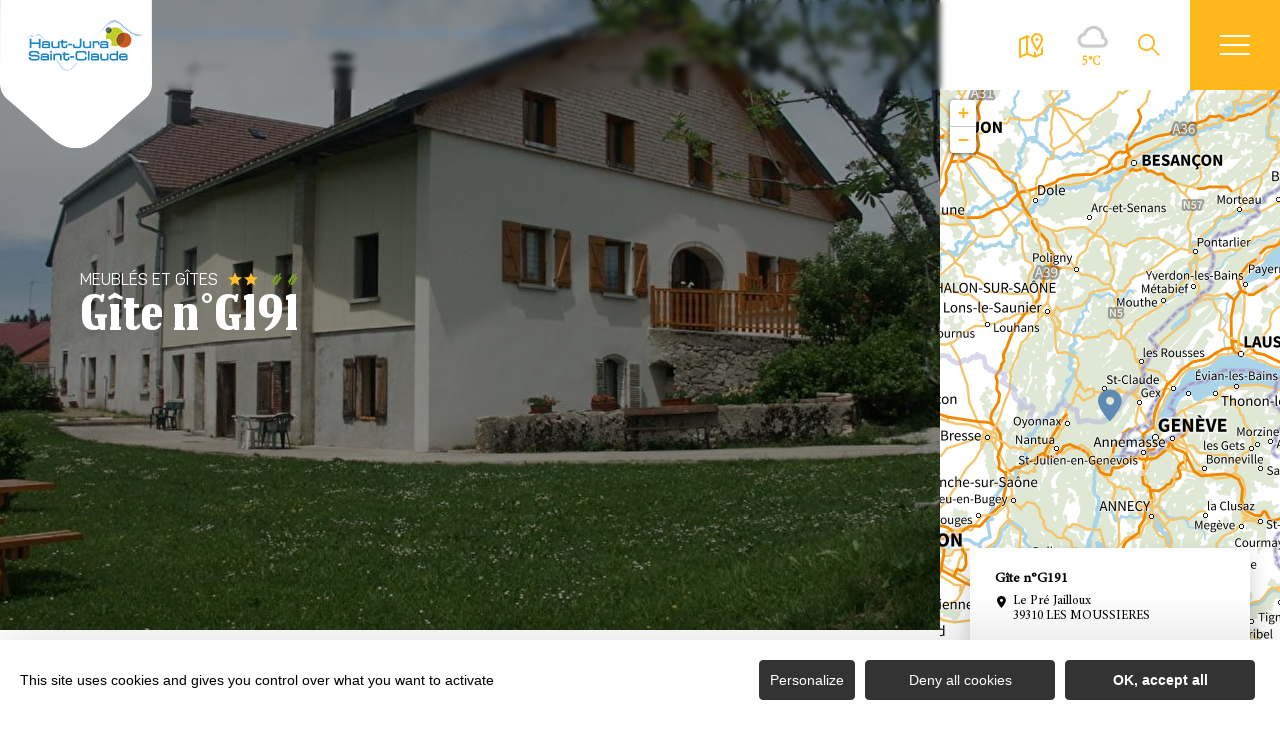

--- FILE ---
content_type: text/html; charset=UTF-8
request_url: https://www.haut-jura-saint-claude.com/sit/gite-ng191
body_size: 19224
content:
<!DOCTYPE html>
<html lang="fr-FR"
	prefix="og: https://ogp.me/ns#"  data-lang="fr">
<head>
    <meta charset="UTF-8">
    <title>Gîte n°G191 | </title>

    <meta http-equiv="X-UA-Compatible" content="IE=edge">
    <meta name="viewport" content="width=device-width,initial-scale=1,maximum-scale=1,user-scalable=no">

    <meta name="theme-color" content="#5e8ab4">
    <meta name="msapplication-navbutton-color" content="#5e8ab4">
    <meta name="apple-mobile-web-app-status-bar-style" content="#5e8ab4">
    <meta name="mobile-web-app-capable" content="yes">
    <meta name="apple-mobile-web-app-capable" content="yes" />
    <meta name="apple-mobile-web-app-status-bar-style" content="#5e8ab4">

    
    <meta name='robots' content='max-image-preview:large' />
<style id='classic-theme-styles-inline-css' type='text/css'>
/*! This file is auto-generated */
.wp-block-button__link{color:#fff;background-color:#32373c;border-radius:9999px;box-shadow:none;text-decoration:none;padding:calc(.667em + 2px) calc(1.333em + 2px);font-size:1.125em}.wp-block-file__button{background:#32373c;color:#fff;text-decoration:none}
</style>
<style id='global-styles-inline-css' type='text/css'>
body{--wp--preset--color--black: #000000;--wp--preset--color--cyan-bluish-gray: #abb8c3;--wp--preset--color--white: #ffffff;--wp--preset--color--pale-pink: #f78da7;--wp--preset--color--vivid-red: #cf2e2e;--wp--preset--color--luminous-vivid-orange: #ff6900;--wp--preset--color--luminous-vivid-amber: #fcb900;--wp--preset--color--light-green-cyan: #7bdcb5;--wp--preset--color--vivid-green-cyan: #00d084;--wp--preset--color--pale-cyan-blue: #8ed1fc;--wp--preset--color--vivid-cyan-blue: #0693e3;--wp--preset--color--vivid-purple: #9b51e0;--wp--preset--gradient--vivid-cyan-blue-to-vivid-purple: linear-gradient(135deg,rgba(6,147,227,1) 0%,rgb(155,81,224) 100%);--wp--preset--gradient--light-green-cyan-to-vivid-green-cyan: linear-gradient(135deg,rgb(122,220,180) 0%,rgb(0,208,130) 100%);--wp--preset--gradient--luminous-vivid-amber-to-luminous-vivid-orange: linear-gradient(135deg,rgba(252,185,0,1) 0%,rgba(255,105,0,1) 100%);--wp--preset--gradient--luminous-vivid-orange-to-vivid-red: linear-gradient(135deg,rgba(255,105,0,1) 0%,rgb(207,46,46) 100%);--wp--preset--gradient--very-light-gray-to-cyan-bluish-gray: linear-gradient(135deg,rgb(238,238,238) 0%,rgb(169,184,195) 100%);--wp--preset--gradient--cool-to-warm-spectrum: linear-gradient(135deg,rgb(74,234,220) 0%,rgb(151,120,209) 20%,rgb(207,42,186) 40%,rgb(238,44,130) 60%,rgb(251,105,98) 80%,rgb(254,248,76) 100%);--wp--preset--gradient--blush-light-purple: linear-gradient(135deg,rgb(255,206,236) 0%,rgb(152,150,240) 100%);--wp--preset--gradient--blush-bordeaux: linear-gradient(135deg,rgb(254,205,165) 0%,rgb(254,45,45) 50%,rgb(107,0,62) 100%);--wp--preset--gradient--luminous-dusk: linear-gradient(135deg,rgb(255,203,112) 0%,rgb(199,81,192) 50%,rgb(65,88,208) 100%);--wp--preset--gradient--pale-ocean: linear-gradient(135deg,rgb(255,245,203) 0%,rgb(182,227,212) 50%,rgb(51,167,181) 100%);--wp--preset--gradient--electric-grass: linear-gradient(135deg,rgb(202,248,128) 0%,rgb(113,206,126) 100%);--wp--preset--gradient--midnight: linear-gradient(135deg,rgb(2,3,129) 0%,rgb(40,116,252) 100%);--wp--preset--font-size--small: 13px;--wp--preset--font-size--medium: 20px;--wp--preset--font-size--large: 36px;--wp--preset--font-size--x-large: 42px;--wp--preset--spacing--20: 0.44rem;--wp--preset--spacing--30: 0.67rem;--wp--preset--spacing--40: 1rem;--wp--preset--spacing--50: 1.5rem;--wp--preset--spacing--60: 2.25rem;--wp--preset--spacing--70: 3.38rem;--wp--preset--spacing--80: 5.06rem;--wp--preset--shadow--natural: 6px 6px 9px rgba(0, 0, 0, 0.2);--wp--preset--shadow--deep: 12px 12px 50px rgba(0, 0, 0, 0.4);--wp--preset--shadow--sharp: 6px 6px 0px rgba(0, 0, 0, 0.2);--wp--preset--shadow--outlined: 6px 6px 0px -3px rgba(255, 255, 255, 1), 6px 6px rgba(0, 0, 0, 1);--wp--preset--shadow--crisp: 6px 6px 0px rgba(0, 0, 0, 1);}:where(.is-layout-flex){gap: 0.5em;}:where(.is-layout-grid){gap: 0.5em;}body .is-layout-flow > .alignleft{float: left;margin-inline-start: 0;margin-inline-end: 2em;}body .is-layout-flow > .alignright{float: right;margin-inline-start: 2em;margin-inline-end: 0;}body .is-layout-flow > .aligncenter{margin-left: auto !important;margin-right: auto !important;}body .is-layout-constrained > .alignleft{float: left;margin-inline-start: 0;margin-inline-end: 2em;}body .is-layout-constrained > .alignright{float: right;margin-inline-start: 2em;margin-inline-end: 0;}body .is-layout-constrained > .aligncenter{margin-left: auto !important;margin-right: auto !important;}body .is-layout-constrained > :where(:not(.alignleft):not(.alignright):not(.alignfull)){max-width: var(--wp--style--global--content-size);margin-left: auto !important;margin-right: auto !important;}body .is-layout-constrained > .alignwide{max-width: var(--wp--style--global--wide-size);}body .is-layout-flex{display: flex;}body .is-layout-flex{flex-wrap: wrap;align-items: center;}body .is-layout-flex > *{margin: 0;}body .is-layout-grid{display: grid;}body .is-layout-grid > *{margin: 0;}:where(.wp-block-columns.is-layout-flex){gap: 2em;}:where(.wp-block-columns.is-layout-grid){gap: 2em;}:where(.wp-block-post-template.is-layout-flex){gap: 1.25em;}:where(.wp-block-post-template.is-layout-grid){gap: 1.25em;}.has-black-color{color: var(--wp--preset--color--black) !important;}.has-cyan-bluish-gray-color{color: var(--wp--preset--color--cyan-bluish-gray) !important;}.has-white-color{color: var(--wp--preset--color--white) !important;}.has-pale-pink-color{color: var(--wp--preset--color--pale-pink) !important;}.has-vivid-red-color{color: var(--wp--preset--color--vivid-red) !important;}.has-luminous-vivid-orange-color{color: var(--wp--preset--color--luminous-vivid-orange) !important;}.has-luminous-vivid-amber-color{color: var(--wp--preset--color--luminous-vivid-amber) !important;}.has-light-green-cyan-color{color: var(--wp--preset--color--light-green-cyan) !important;}.has-vivid-green-cyan-color{color: var(--wp--preset--color--vivid-green-cyan) !important;}.has-pale-cyan-blue-color{color: var(--wp--preset--color--pale-cyan-blue) !important;}.has-vivid-cyan-blue-color{color: var(--wp--preset--color--vivid-cyan-blue) !important;}.has-vivid-purple-color{color: var(--wp--preset--color--vivid-purple) !important;}.has-black-background-color{background-color: var(--wp--preset--color--black) !important;}.has-cyan-bluish-gray-background-color{background-color: var(--wp--preset--color--cyan-bluish-gray) !important;}.has-white-background-color{background-color: var(--wp--preset--color--white) !important;}.has-pale-pink-background-color{background-color: var(--wp--preset--color--pale-pink) !important;}.has-vivid-red-background-color{background-color: var(--wp--preset--color--vivid-red) !important;}.has-luminous-vivid-orange-background-color{background-color: var(--wp--preset--color--luminous-vivid-orange) !important;}.has-luminous-vivid-amber-background-color{background-color: var(--wp--preset--color--luminous-vivid-amber) !important;}.has-light-green-cyan-background-color{background-color: var(--wp--preset--color--light-green-cyan) !important;}.has-vivid-green-cyan-background-color{background-color: var(--wp--preset--color--vivid-green-cyan) !important;}.has-pale-cyan-blue-background-color{background-color: var(--wp--preset--color--pale-cyan-blue) !important;}.has-vivid-cyan-blue-background-color{background-color: var(--wp--preset--color--vivid-cyan-blue) !important;}.has-vivid-purple-background-color{background-color: var(--wp--preset--color--vivid-purple) !important;}.has-black-border-color{border-color: var(--wp--preset--color--black) !important;}.has-cyan-bluish-gray-border-color{border-color: var(--wp--preset--color--cyan-bluish-gray) !important;}.has-white-border-color{border-color: var(--wp--preset--color--white) !important;}.has-pale-pink-border-color{border-color: var(--wp--preset--color--pale-pink) !important;}.has-vivid-red-border-color{border-color: var(--wp--preset--color--vivid-red) !important;}.has-luminous-vivid-orange-border-color{border-color: var(--wp--preset--color--luminous-vivid-orange) !important;}.has-luminous-vivid-amber-border-color{border-color: var(--wp--preset--color--luminous-vivid-amber) !important;}.has-light-green-cyan-border-color{border-color: var(--wp--preset--color--light-green-cyan) !important;}.has-vivid-green-cyan-border-color{border-color: var(--wp--preset--color--vivid-green-cyan) !important;}.has-pale-cyan-blue-border-color{border-color: var(--wp--preset--color--pale-cyan-blue) !important;}.has-vivid-cyan-blue-border-color{border-color: var(--wp--preset--color--vivid-cyan-blue) !important;}.has-vivid-purple-border-color{border-color: var(--wp--preset--color--vivid-purple) !important;}.has-vivid-cyan-blue-to-vivid-purple-gradient-background{background: var(--wp--preset--gradient--vivid-cyan-blue-to-vivid-purple) !important;}.has-light-green-cyan-to-vivid-green-cyan-gradient-background{background: var(--wp--preset--gradient--light-green-cyan-to-vivid-green-cyan) !important;}.has-luminous-vivid-amber-to-luminous-vivid-orange-gradient-background{background: var(--wp--preset--gradient--luminous-vivid-amber-to-luminous-vivid-orange) !important;}.has-luminous-vivid-orange-to-vivid-red-gradient-background{background: var(--wp--preset--gradient--luminous-vivid-orange-to-vivid-red) !important;}.has-very-light-gray-to-cyan-bluish-gray-gradient-background{background: var(--wp--preset--gradient--very-light-gray-to-cyan-bluish-gray) !important;}.has-cool-to-warm-spectrum-gradient-background{background: var(--wp--preset--gradient--cool-to-warm-spectrum) !important;}.has-blush-light-purple-gradient-background{background: var(--wp--preset--gradient--blush-light-purple) !important;}.has-blush-bordeaux-gradient-background{background: var(--wp--preset--gradient--blush-bordeaux) !important;}.has-luminous-dusk-gradient-background{background: var(--wp--preset--gradient--luminous-dusk) !important;}.has-pale-ocean-gradient-background{background: var(--wp--preset--gradient--pale-ocean) !important;}.has-electric-grass-gradient-background{background: var(--wp--preset--gradient--electric-grass) !important;}.has-midnight-gradient-background{background: var(--wp--preset--gradient--midnight) !important;}.has-small-font-size{font-size: var(--wp--preset--font-size--small) !important;}.has-medium-font-size{font-size: var(--wp--preset--font-size--medium) !important;}.has-large-font-size{font-size: var(--wp--preset--font-size--large) !important;}.has-x-large-font-size{font-size: var(--wp--preset--font-size--x-large) !important;}
.wp-block-navigation a:where(:not(.wp-element-button)){color: inherit;}
:where(.wp-block-post-template.is-layout-flex){gap: 1.25em;}:where(.wp-block-post-template.is-layout-grid){gap: 1.25em;}
:where(.wp-block-columns.is-layout-flex){gap: 2em;}:where(.wp-block-columns.is-layout-grid){gap: 2em;}
.wp-block-pullquote{font-size: 1.5em;line-height: 1.6;}
</style>
<link rel='stylesheet' id='main-style-css' href='https://www.haut-jura-saint-claude.com/theme/assets/dist/style-1768231889.css' type='text/css' media='all' />
<link rel='stylesheet' id='acf-icon-picker-css' href='https://www.haut-jura-saint-claude.com/theme/assets/fonts/hjsc-icomoon/style.css#defer' defer='defer' type='text/css' media='all' />
<link rel='shortlink' href='https://www.haut-jura-saint-claude.com/?p=1492' />
<script>document.documentElement.className += " js";</script>

    
        <style>
        :root{
        --main: #5E8AB4;--mainpale: #D6E2EC;--dispoquelques: #C18708;--sub: #FFB81C;--subpale: #ffdb8c;        }
    </style>

                <link rel="apple-touch-icon" sizes="180x180" href="https://www.haut-jura-saint-claude.com/uploads/2024/04/logo-carre-800par800-180x180-29d8c3bae0e79126ce0e9f95c7f7ff58.png">
            <link rel="icon" type="image/png" sizes="32x32" href="https://www.haut-jura-saint-claude.com/uploads/2024/04/logo-carre-800par800-32x32-29d8c3bae0e79126ce0e9f95c7f7ff58.png">
            <link rel="icon" type="image/png" sizes="16x16" href="https://www.haut-jura-saint-claude.com/uploads/2024/04/logo-carre-800par800-16x16-29d8c3bae0e79126ce0e9f95c7f7ff58.png">
            
    
	
    <!-- Matomo -->
    <script type="text/javascript">
        var _paq = window._paq || [];


        // Non Propagration des Cookies
        _paq.push([function () {
            var self = this;

            function getOriginalVisitorCookieTimeout() {
                var now = new Date(),
                    nowTs = Math.round(now.getTime() / 1000),
                    visitorInfo = self.getVisitorInfo();
                var createTs = parseInt(visitorInfo[2]);
                var cookieTimeout = 33696000; // 13 mois en secondes
                var originalTimeout = createTs + cookieTimeout - nowTs;
                return originalTimeout;
            }

            this.setVisitorCookieTimeout(getOriginalVisitorCookieTimeout());
        }]);


        /* tracker methods like "setCustomDimension" should be called before "trackPageView" */
        _paq.push(['trackPageView']);
        _paq.push(['enableLinkTracking']);
        (function () {
            var u = "https://matomo.fas-bfct.fr/";
            _paq.push(['addTracker', u + 'matomo.php', 1]);
			            _paq.push(['setSiteId', '24']);
			            _paq.push(['setTrackerUrl', u + 'matomo.php']);
            var d = document, g = d.createElement('script'), s = d.getElementsByTagName('script')[0];
            g.type = 'text/javascript';
            g.async = true;
            g.defer = true;
            g.src = u + 'matomo.js';
            s.parentNode.insertBefore(g, s);
        })();
    </script>
    <!-- End Matomo Code -->
</head>

<body class="hiver">
<header id="header" class="type-2">

    <!-- Logo du site -->
    <a href="http://www.haut-jura-saint-claude.com/" class="logo">
                <figure><img src="https://www.haut-jura-saint-claude.com/uploads/2023/03/logo-122x51.png" alt="" width="122" height="51" srcset="https://www.haut-jura-saint-claude.com/uploads/2023/03/logo-122x51.png 1x, https://www.haut-jura-saint-claude.com/uploads/2023/03/logo-244x102.png 2x" /></figure>    </a>

    <!-- Navigation centrale -->
    <div class="wrapper-nav">
        <!-- Title Menu - Mobile -->
        <span class="title-menu">Menu <span class="fas-ico-cross close-menu"></span></span>


                    <form method="get" class="form-search" action="/">
                <label for="search" class="hide">Rechercher</label>
                <input type="text" name="search" id="search" placeholder="Rechercher...">
                <button id="search-fake-btn" type="submit" class="gtm-full-text"><span class="fas-ico-search"></span>
                </button>
            </form>
        
        <nav>
            <ul>
                                    <li class="has-sub-menu">
                        <a data-menu-hl="menu_highlight_6084"                            href="https://www.haut-jura-saint-claude.com/territoire/" data-gtm="menu-niveau1">Haut-Jura Saint-Claude</a>
                                                    <div class="sub-menu">
                                <div class="meta-header">
                                    <span class="back"><span class="fas-ico-arrow-left"></span>Retour</span>
                                    <span class="title-niveau-1">Haut-Jura Saint-Claude</span>
                                </div>
                                <div class="wrapper-menu-niveau-2">
                                    <ul class="menu-niveau-2">
                                                                                    <li><a                                                         href="https://www.haut-jura-saint-claude.com/territoire/">Découvrir le territoire</a>
                                            </li>
                                                                                        <li><a                                                         href="https://www.haut-jura-saint-claude.com/territoire/villages-haut-jura/">Nos villages</a>
                                            </li>
                                                                                        <li><a                                                         href="https://www.haut-jura-saint-claude.com/territoire/saint-claude/">Saint-Claude</a>
                                            </li>
                                                                                        <li><a                                                         href="https://www.haut-jura-saint-claude.com/territoire/mobilite/">Venir et se déplacer dans le Haut-Jura</a>
                                            </li>
                                                                                        <li><a                                                         href="https://www.haut-jura-saint-claude.com/territoire/office-de-tourisme/">Office de Tourisme</a>
                                            </li>
                                                                                        <li><a                                                         href="https://www.haut-jura-saint-claude.com/hebergement-haut-jura/">Nos hébergements</a>
                                            </li>
                                                                                        <li><a                                                         href="https://www.haut-jura-saint-claude.com/territoire/commerces-du-haut-jura/">Nos commerces</a>
                                            </li>
                                                                                        <li><a                                                         href="https://www.haut-jura-saint-claude.com/territoire/agenda/">Agenda des manifestations</a>
                                            </li>
                                                                                        <li><a                                                         href="https://www.haut-jura-saint-claude.com/territoire/grands-evenements/">Les grands évènements</a>
                                            </li>
                                                                                </ul>
                                </div>

                                <div class="sub-images v-tablet-p">
                                        <a  href="https://www.haut-jura-saint-claude.com/pause-hivernale/toutes-les-activites-hivernales/" class="item">    <div>
        <figure class="fit-cover"><img src="[data-uri]"  data-src="https://www.haut-jura-saint-claude.com/uploads/2023/10/ski-nordique-famille-ben-becker-245x320.jpg" alt="" width="245" height="320" class="lazy"/><figcaption tabindex="55">Ben Becker</figcaption></figure>        <span class="title">Toutes les activités hivernales</span>    </div>
    </a>        <a  href="https://www.haut-jura-saint-claude.com/territoire/agenda/" class="item">    <div>
        <figure class="fit-cover"><img src="[data-uri]"  data-src="https://www.haut-jura-saint-claude.com/uploads/2025/10/ambiance_azimut_oofzos-1-245x320.jpg" alt="" width="245" height="320" class="lazy"/><figcaption tabindex="120">Oofzos</figcaption></figure>        <span class="title">Agenda des évènements</span>    </div>
    </a>        <a  href="https://haut-jura-saint-claude.axess.shop/fr/" class="item">    <div>
        <figure class="fit-cover"><img src="[data-uri]"  data-src="https://www.haut-jura-saint-claude.com/uploads/2025/10/mockup_vente_ligne-scaled-245x320-1759946153.jpg" alt="" width="245" height="320" class="lazy"/><figcaption tabindex="105">HJSC</figcaption></figure>        <span class="title">Billetterie et boutique</span>    </div>
    </a>                                    </div>
                            </div>
                                                </li>
                                        <li class="has-sub-menu">
                        <a data-menu-hl="menu_highlight_6039"                            href="https://www.haut-jura-saint-claude.com/pause-hivernale/" data-gtm="menu-niveau1">Pause hivernale</a>
                                                    <div class="sub-menu">
                                <div class="meta-header">
                                    <span class="back"><span class="fas-ico-arrow-left"></span>Retour</span>
                                    <span class="title-niveau-1">Pause hivernale</span>
                                </div>
                                <div class="wrapper-menu-niveau-2">
                                    <ul class="menu-niveau-2">
                                                                                    <li><a                                                         href="https://www.haut-jura-saint-claude.com/pause-hivernale/">Découvrir l'hiver</a>
                                            </li>
                                                                                        <li><a                                                         href="https://www.haut-jura-saint-claude.com/pause-hivernale/toutes-les-activites-hivernales/">Toutes les activités hivernales</a>
                                            </li>
                                                                                        <li><a                                                         href="https://www.haut-jura-saint-claude.com/pause-hivernale/bulletin-neige-hautes-combes/">Bulletin neige &amp; Infos pistes</a>
                                            </li>
                                                                                        <li><a                                                         href="https://www.haut-jura-saint-claude.com/pause-hivernale/webcams-hautes-combes/">Webcams</a>
                                            </li>
                                                                                        <li><a                                                         href="https://www.haut-jura-saint-claude.com/pause-hivernale/la-pesse-en-hiver/">La Pesse en hiver</a>
                                            </li>
                                                                                        <li><a                                                         href="https://www.haut-jura-saint-claude.com/pause-hivernale/lajoux-en-hiver/">Lajoux en hiver</a>
                                            </li>
                                                                                        <li><a                                                         href="https://www.haut-jura-saint-claude.com/pause-hivernale/les-moussieres-en-hiver/">Les Moussières en hiver</a>
                                            </li>
                                                                                        <li><a                                                         href="https://www.haut-jura-saint-claude.com/pause-hivernale/tarifs-nordiques/">Tarifs des activités nordiques</a>
                                            </li>
                                                                                        <li><a                                                         href="https://www.haut-jura-saint-claude.com/pause-hivernale/hiver-tous-les-temps/">L’hiver : des activités par tous les temps</a>
                                            </li>
                                                                                </ul>
                                </div>

                                <div class="sub-images v-tablet-p">
                                                                    </div>
                            </div>
                                                </li>
                                        <li class="has-sub-menu">
                        <a data-menu-hl="menu_highlight_6061"                            href="https://www.haut-jura-saint-claude.com/pause-nature/" data-gtm="menu-niveau1">Pause nature</a>
                                                    <div class="sub-menu">
                                <div class="meta-header">
                                    <span class="back"><span class="fas-ico-arrow-left"></span>Retour</span>
                                    <span class="title-niveau-1">Pause nature</span>
                                </div>
                                <div class="wrapper-menu-niveau-2">
                                    <ul class="menu-niveau-2">
                                                                                    <li><a                                                         href="https://www.haut-jura-saint-claude.com/pause-nature/">Découvrir la nature</a>
                                            </li>
                                                                                        <li><a                                                         href="https://www.haut-jura-saint-claude.com/pause-nature/sensibilisation-environnement/">Faune et Flore</a>
                                            </li>
                                                                                        <li><a                                                         href="https://www.haut-jura-saint-claude.com/pause-nature/cascades-et-gorges/">Cascades et gorges</a>
                                            </li>
                                                                                        <li><a                                                         href="https://www.haut-jura-saint-claude.com/pause-nature/belvederes/">Belvédères</a>
                                            </li>
                                                                                        <li><a                                                         href="https://www.haut-jura-saint-claude.com/pause-nature/lacs/">Lacs</a>
                                            </li>
                                                                                        <li><a                                                         href="https://www.haut-jura-saint-claude.com/pause-nature/curiosites-geologiques/">Curiosités géologiques</a>
                                            </li>
                                                                                </ul>
                                </div>

                                <div class="sub-images v-tablet-p">
                                                                    </div>
                            </div>
                                                </li>
                                        <li class="has-sub-menu">
                        <a data-menu-hl="menu_highlight_6054"                            href="https://www.haut-jura-saint-claude.com/pause-culturelle/" data-gtm="menu-niveau1">Pause culturelle</a>
                                                    <div class="sub-menu">
                                <div class="meta-header">
                                    <span class="back"><span class="fas-ico-arrow-left"></span>Retour</span>
                                    <span class="title-niveau-1">Pause culturelle</span>
                                </div>
                                <div class="wrapper-menu-niveau-2">
                                    <ul class="menu-niveau-2">
                                                                                    <li><a                                                         href="https://www.haut-jura-saint-claude.com/pause-culturelle/">Découvrir la culture</a>
                                            </li>
                                                                                        <li><a                                                         href="https://www.haut-jura-saint-claude.com/pause-culturelle/ligne-des-hirondelles/">La ligne des Hirondelles</a>
                                            </li>
                                                                                        <li><a                                                         href="https://www.haut-jura-saint-claude.com/pause-culturelle/visites-haut-jura/">Visites guidées</a>
                                            </li>
                                                                                        <li><a                                                         href="https://www.haut-jura-saint-claude.com/pause-culturelle/musees-haut-jura/">Tous les musées</a>
                                            </li>
                                                                                        <li><a                                                         href="https://www.haut-jura-saint-claude.com/pause-culturelle/patrimoine-insolite/">Le patrimoine insolite</a>
                                            </li>
                                                                                        <li><a                                                         href="https://www.haut-jura-saint-claude.com/pause-culturelle/cathedrale-saint-claude/">La cathédrale de Saint-Claude</a>
                                            </li>
                                                                                        <li><a                                                         href="https://www.haut-jura-saint-claude.com/pause-culturelle/edifices-remarquables/">Les édifices remarquables</a>
                                            </li>
                                                                                </ul>
                                </div>

                                <div class="sub-images v-tablet-p">
                                                                    </div>
                            </div>
                                                </li>
                                        <li class="has-sub-menu">
                        <a data-menu-hl="menu_highlight_4478"                            href="https://www.haut-jura-saint-claude.com/pause-artisanale/" data-gtm="menu-niveau1">Pause artisanale</a>
                                                    <div class="sub-menu">
                                <div class="meta-header">
                                    <span class="back"><span class="fas-ico-arrow-left"></span>Retour</span>
                                    <span class="title-niveau-1">Pause artisanale</span>
                                </div>
                                <div class="wrapper-menu-niveau-2">
                                    <ul class="menu-niveau-2">
                                                                                    <li><a                                                         href="https://www.haut-jura-saint-claude.com/pause-artisanale/">Découvrir l'artisanat</a>
                                            </li>
                                                                                        <li><a                                                         href="https://www.haut-jura-saint-claude.com/pause-artisanale/fabrication-pipe-saint-claude/">Fabrication de pipes</a>
                                            </li>
                                                                                        <li><a                                                         href="https://www.haut-jura-saint-claude.com/pause-artisanale/tournerie/">Tournerie sur corne et bois</a>
                                            </li>
                                                                                        <li><a                                                         href="https://www.haut-jura-saint-claude.com/pause-artisanale/taille-diamant/">Taille de diamant</a>
                                            </li>
                                                                                        <li><a                                                         href="https://www.haut-jura-saint-claude.com/pause-artisanale/atelier-des-savoir-faire/">L’Atelier des Savoir-Faire</a>
                                            </li>
                                                                                        <li><a                                                         href="https://www.haut-jura-saint-claude.com/pause-artisanale/les-artisans-du-haut-jura/">Les artisans du Haut-Jura</a>
                                            </li>
                                                                                </ul>
                                </div>

                                <div class="sub-images v-tablet-p">
                                        <div class="item">    <div>
        <figure class="fit-cover"><img src="[data-uri]"  data-src="https://www.haut-jura-saint-claude.com/uploads/2023/10/paysage_hautes_combe_eric_magnenet-245x320.jpg" alt="" width="245" height="320" class="lazy"/><figcaption tabindex="93">Eric Magnenet</figcaption></figure>            </div>
    </div>        <div class="item">    <div>
        <figure class="fit-cover"><img src="[data-uri]"  data-src="https://www.haut-jura-saint-claude.com/uploads/2023/10/ski_nordique_jura_sophie_balaska-245x320.jpg" alt="" width="245" height="319" class="lazy"/><figcaption tabindex="102">Sophie Balaska</figcaption></figure>            </div>
    </div>        <div class="item">    <div>
        <figure class="fit-cover"><img src="[data-uri]"  data-src="https://www.haut-jura-saint-claude.com/uploads/2023/10/quietude_haut_jura-245x320.jpg" alt="" width="245" height="320" class="lazy"/><figcaption tabindex="65">Eric Magnenet</figcaption></figure>            </div>
    </div>                                    </div>
                            </div>
                                                </li>
                                        <li class="has-sub-menu">
                        <a data-menu-hl="menu_highlight_6067"                            href="https://www.haut-jura-saint-claude.com/pause-aventure/" data-gtm="menu-niveau1">Pause aventure</a>
                                                    <div class="sub-menu">
                                <div class="meta-header">
                                    <span class="back"><span class="fas-ico-arrow-left"></span>Retour</span>
                                    <span class="title-niveau-1">Pause aventure</span>
                                </div>
                                <div class="wrapper-menu-niveau-2">
                                    <ul class="menu-niveau-2">
                                                                                    <li><a                                                         href="https://www.haut-jura-saint-claude.com/pause-aventure/">Découvrir les activités de pleine nature</a>
                                            </li>
                                                                                        <li><a                                                         href="https://www.haut-jura-saint-claude.com/pause-aventure/randonnee-haut-jura/">Randonnées</a>
                                            </li>
                                                                                        <li><a                                                         href="https://www.haut-jura-saint-claude.com/pause-aventure/randonnees-itinerance/">Randonnées en itinérance</a>
                                            </li>
                                                                                        <li><a                                                         href="https://www.haut-jura-saint-claude.com/pause-aventure/trail/">Trail</a>
                                            </li>
                                                                                        <li><a                                                         href="https://www.haut-jura-saint-claude.com/pause-aventure/cyclo-vtt/">Cyclo, VTT, Vélos électriques</a>
                                            </li>
                                                                                        <li><a                                                         href="https://www.haut-jura-saint-claude.com/pause-aventure/canyoning-haut-jura/">Canyoning</a>
                                            </li>
                                                                                        <li><a                                                         href="https://www.haut-jura-saint-claude.com/pause-aventure/autres-activites-sportives/">Les autres activités sportives</a>
                                            </li>
                                                                                </ul>
                                </div>

                                <div class="sub-images v-tablet-p">
                                                                    </div>
                            </div>
                                                </li>
                                        <li class="has-sub-menu">
                        <a data-menu-hl="menu_highlight_6074"                            href="https://www.haut-jura-saint-claude.com/pause-gastronomie/" data-gtm="menu-niveau1">Pause gastronomie</a>
                                                    <div class="sub-menu">
                                <div class="meta-header">
                                    <span class="back"><span class="fas-ico-arrow-left"></span>Retour</span>
                                    <span class="title-niveau-1">Pause gastronomie</span>
                                </div>
                                <div class="wrapper-menu-niveau-2">
                                    <ul class="menu-niveau-2">
                                                                                    <li><a                                                         href="https://www.haut-jura-saint-claude.com/pause-gastronomie/">Découvrir la gastronomie</a>
                                            </li>
                                                                                        <li><a                                                         href="https://www.haut-jura-saint-claude.com/pause-gastronomie/fromages-haut-jura/">Les fromages</a>
                                            </li>
                                                                                        <li><a                                                         href="https://www.haut-jura-saint-claude.com/pause-gastronomie/vins-du-jura/">Les vins</a>
                                            </li>
                                                                                        <li><a                                                         href="https://www.haut-jura-saint-claude.com/pause-gastronomie/restaurants-haut-jura/">Tous les restaurants</a>
                                            </li>
                                                                                        <li><a                                                         href="https://www.haut-jura-saint-claude.com/pause-gastronomie/marches-haut-jura/">Jour de marchés</a>
                                            </li>
                                                                                        <li><a                                                         href="https://www.haut-jura-saint-claude.com/pause-gastronomie/produits-locaux/">Produits et producteurs locaux</a>
                                            </li>
                                                                                </ul>
                                </div>

                                <div class="sub-images v-tablet-p">
                                                                    </div>
                            </div>
                                                </li>
                                        <li class="has-sub-menu">
                        <a data-menu-hl="menu_highlight_6080"                            href="https://www.haut-jura-saint-claude.com/sinspirer/" data-gtm="menu-niveau1">S’inspirer</a>
                                                    <div class="sub-menu">
                                <div class="meta-header">
                                    <span class="back"><span class="fas-ico-arrow-left"></span>Retour</span>
                                    <span class="title-niveau-1">S’inspirer</span>
                                </div>
                                <div class="wrapper-menu-niveau-2">
                                    <ul class="menu-niveau-2">
                                                                                    <li><a                                                         href="https://www.haut-jura-saint-claude.com/sinspirer/">Nos idées d'aventures</a>
                                            </li>
                                                                                        <li><a                                                         href="https://www.haut-jura-saint-claude.com/sinspirer/en-famille/">Activités en famille</a>
                                            </li>
                                                                                        <li><a                                                         href="https://www.haut-jura-saint-claude.com/sinspirer/jeux-activites-ludiques/">Activités amusantes et jeux</a>
                                            </li>
                                                                                        <li><a                                                         href="https://www.haut-jura-saint-claude.com/sinspirer/autour-des-animaux/">Activités avec les animaux</a>
                                            </li>
                                                                                        <li><a                                                         href="https://www.haut-jura-saint-claude.com/sinspirer/bien-etre/">Bien-être</a>
                                            </li>
                                                                                </ul>
                                </div>

                                <div class="sub-images v-tablet-p">
                                                                    </div>
                            </div>
                                                </li>
                                        <li >
                        <a data-menu-hl="menu_highlight_9863"                            href="https://www.haut-jura-saint-claude.com/espace-pro/" data-gtm="menu-niveau1">Espace pro - presse</a>
                                            </li>
                                </ul>
        </nav>


        <!-- IMAGES -->
        <div class="wrapper-sub-images">
            <!-- Menu Secondaire -->
                <div class="menu-secondaire">

        <ul class="menu-pro"><li><a href="https://www.haut-jura-saint-claude.com/territoire/brochures-et-cartes/" target="">Nos brochures</a></li><li><a href="https://www.haut-jura-saint-claude.com/territoire/office-de-tourisme/" target="">Nous contacter</a></li></ul>

                    <!-- Social Networks -->
            <ul class="social-networks">
                                    <li><a href="https://www.facebook.com/hautjurasaintclaudetourisme" target="_blank" data-gtm="reseaux sociaux"><span class="icon-ico-facebook-square"></span></a></li>
                                        <li><a href="https://www.instagram.com/haut_jura_saint_claude/" target="_blank" data-gtm="reseaux sociaux"><span class="icon-ico-instagram"></span></a></li>
                                </ul>
        
    </div>
    




            <div class="sub-images">
                                        <div id="menu_highlight_6084">
                                <a  href="https://www.haut-jura-saint-claude.com/pause-hivernale/toutes-les-activites-hivernales/" class="item">    <div>
        <figure class="fit-cover"><img src="[data-uri]"  data-src="https://www.haut-jura-saint-claude.com/uploads/2023/10/ski-nordique-famille-ben-becker-245x320.jpg" alt="" width="245" height="320" class="lazy"/><figcaption tabindex="69">Ben Becker</figcaption></figure>        <span class="title">Toutes les activités hivernales</span>    </div>
    </a>        <a  href="https://www.haut-jura-saint-claude.com/territoire/agenda/" class="item">    <div>
        <figure class="fit-cover"><img src="[data-uri]"  data-src="https://www.haut-jura-saint-claude.com/uploads/2025/10/ambiance_azimut_oofzos-1-245x320.jpg" alt="" width="245" height="320" class="lazy"/><figcaption tabindex="78">Oofzos</figcaption></figure>        <span class="title">Agenda des évènements</span>    </div>
    </a>        <a  href="https://haut-jura-saint-claude.axess.shop/fr/" class="item">    <div>
        <figure class="fit-cover"><img src="[data-uri]"  data-src="https://www.haut-jura-saint-claude.com/uploads/2025/10/mockup_vente_ligne-scaled-245x320-1759946153.jpg" alt="" width="245" height="320" class="lazy"/><figcaption tabindex="90">HJSC</figcaption></figure>        <span class="title">Billetterie et boutique</span>    </div>
    </a>                            </div>
                                                <div id="menu_highlight_6039">
                                                    </div>
                                                <div id="menu_highlight_6061">
                                                    </div>
                                                <div id="menu_highlight_6054">
                                                    </div>
                                                <div id="menu_highlight_4478">
                                <div class="item">    <div>
        <figure class="fit-cover"><img src="[data-uri]"  data-src="https://www.haut-jura-saint-claude.com/uploads/2023/10/paysage_hautes_combe_eric_magnenet-245x320.jpg" alt="" width="245" height="320" class="lazy"/><figcaption tabindex="74">Eric Magnenet</figcaption></figure>            </div>
    </div>        <div class="item">    <div>
        <figure class="fit-cover"><img src="[data-uri]"  data-src="https://www.haut-jura-saint-claude.com/uploads/2023/10/ski_nordique_jura_sophie_balaska-245x320.jpg" alt="" width="245" height="319" class="lazy"/><figcaption tabindex="12">Sophie Balaska</figcaption></figure>            </div>
    </div>        <div class="item">    <div>
        <figure class="fit-cover"><img src="[data-uri]"  data-src="https://www.haut-jura-saint-claude.com/uploads/2023/10/quietude_haut_jura-245x320.jpg" alt="" width="245" height="320" class="lazy"/><figcaption tabindex="127">Eric Magnenet</figcaption></figure>            </div>
    </div>                            </div>
                                                <div id="menu_highlight_6067">
                                                    </div>
                                                <div id="menu_highlight_6074">
                                                    </div>
                                                <div id="menu_highlight_6080">
                                                    </div>
                                    </div>
        </div>

    </div>


    <!-- Navigation secondaire -->
    <div class="nav-right">
                    <a href="https://www.haut-jura-saint-claude.com/carte-interactive/" class="icon"><span class="fas-ico-carte-interactive"></span></a>
            
        <div class="data-weather" data-weather-city="39200">
            <!--
            <span class="data-topweather-weather">
                <span class="meteo-basecloud"></span>
                <span class="meteo-drizzle"></span>
                <span class="meteo-sunny"></span></span>
            <span class="temp">12°C</span>
            -->
        </div>
        
                    <a href="#overlay-search" class="icon-search" data-gtm="rechercher"><span class="fas-ico-search"></span></a>
        
        <!-- BURGER MENU -->
        <div class="wrapper-menu-burger" data-gtm="menu">
            <div class="th-menu">
                <span></span>
                <span></span>
                <span></span>
                <span></span>
            </div>
        </div>
    </div>


</header>    <main class="gabarit-sit " data-fiche_id="HLOBFC039353001719"
          data-fiche_name="Gîte n°G191"
          data-post_id="1492">
        <div class="wrapper-content">

            <!-- HEADER -->
            <header class="breadcrumb-white">

                <div class="wrapper-header" data-vheight="100 - 90">

                    <figure class="fit-cover o60"><picture><source srcset="https://www.haut-jura-saint-claude.com/uploads/external/13387c0d1dd6bce4219263d4832d7f3c-G191-420x420.jpg"  media="(max-width: 420px)" /><source srcset="https://www.haut-jura-saint-claude.com/uploads/external/13387c0d1dd6bce4219263d4832d7f3c-G191-1024x570.jpg" media="(max-width: 1024px) and (min-width: 801px)" /><img src="https://www.haut-jura-saint-claude.com/uploads/external/13387c0d1dd6bce4219263d4832d7f3c-G191-1600x900.jpg" alt="Gîte n°G191" width="1599" height="900"/></picture><figcaption tabindex="149">Gîtes de France / G191</figcaption></figure>                    
                                <script type="application/ld+json">{"@context":"https:\/\/schema.org","@type":"BreadcrumbList","itemListElement":[{"@type":"ListItem","position":1,"name":"Home","item":"http:\/\/www.haut-jura-saint-claude.com\/"},{"@type":"ListItem","position":2,"name":"H\u00e9bergements Haut-Jura","item":"https:\/\/www.haut-jura-saint-claude.com\/hebergement-haut-jura\/"},{"@type":"ListItem","position":3,"name":"Tous les h\u00e9bergements du Haut-Jura","item":"https:\/\/www.haut-jura-saint-claude.com\/hebergement-haut-jura\/logements\/"},{"@type":"ListItem","position":4,"name":"G\u00eete n\u00b0G191"}]}</script>
            <div id="breadcrumb">
        <span>
                       <a href="http://www.haut-jura-saint-claude.com/">Home</a>
                        <span>
                                            <a href="https://www.haut-jura-saint-claude.com/hebergement-haut-jura/">Hébergements Haut-Jura</a>
                        <span>
                                            <a href="https://www.haut-jura-saint-claude.com/hebergement-haut-jura/logements/">Tous les hébergements du Haut-Jura</a>
                                <span class="breadcrumb_last">Gîte n°G191</span>
                                                            </span>
    </div>
    


                        <div class="social-share">
        <input class="toggle-input" id="toggle-input" type="checkbox">
        <label aria-hidden="true" aria-label="Partagez sur les réseaux sociaux" class="toggle" for="toggle-input"><span>Réseaux sociaux</span></label>

        <ul class="network-list">
            <li class="facebook"><a aria-label="Partagez sur Facebook" data-href="#" id="sharefacebook" target="_blank" title="Lien de partage sur Facebook"
                                    href="https://www.facebook.com/sharer/sharer.php?u=https://www.haut-jura-saint-claude.com/sit/gite-ng191"></a></li>
            <li class="twitter"><a aria-label="Partagez sur Twitter" id="sharetwitter" target="_blank" title="Lien de partage sur Twitter"
                                   href="https://twitter.com/intent/tweet?text=https://www.haut-jura-saint-claude.com/sit/gite-ng191"></a></li>
            <li class="linkedin"><a aria-label="Partagez sur LinkedIn" id="ShareLinkedIn" target="_blank" title="Lien de partage sur LinkedIn"
                                    href="https://www.linkedin.com/shareArticle?mini=true&amp;url=https://www.haut-jura-saint-claude.com/sit/gite-ng191"></a></li>
            <li class="mail"><a aria-label="Partagez par Email" id="ShareMail" title="Lien de partage par Email" href="mailto:&amp;body=https://www.haut-jura-saint-claude.com/sit/gite-ng191"></a></li>
        </ul>
    </div>
    
                    <div class="caption">

                        
                                                                            <div class="wrapper-cat">
                                <span class="category">Meublés et Gîtes</span>                                <div class="classement"><span class="fas-ico-star"></span><span class="fas-ico-star"></span></div><div class="classement"><span class="fas-ico-epis"></span><span class="fas-ico-epis"></span></div>                            </div>
                                                    <h1>Gîte n°G191</h1>
                    </div>
                </div>

                

                


                                    <div id="description" class="description description-sejour">
                        <div class="bloc-texte" data-expand="380">
                            <p>Au coeur du PNR du Haut-Jura, sur le site naturel et préservé des Hautes Combes offrant été comme hiver de splendides paysages se situe ce logement de plain pied au rez de chaussée d'une maison où il y 3 autres gîtes. Séjour-salon, canapé convertible, coin cuisine intégré, salle d'eau avec wc, chambre 1 lit 2 places, linge de lit fournis, terrain attenant non clos, salon de jardin, barbecue, table de ping pong, terrain de pétanque, transats à disposition. chauffage réversible (chauffage et climatisation). Ce logement est accessible aux personnes à mobilité réduite (salle d'eau entièrement aménagée, vaste pièce à vivre et grande chambre. Accès en revêtement dur jusqu'au gîte). Équipement bébé sur demande. En été location de VTC et VTT électriques à 7km. Ferme à proximité avec possibilité de visite</p>                        </div>
                                                    <a href="#expand" class="link">Lire la suite</a>
                                                </div>
                    
            </header>

            <!-- BARRE LATERALE -->
            <div class="aside-bar">
                <div class="map">
                    <div class="maps" data-lat="46.3243556" data-lng="5.8968056"  data-marker="default" data-markericon="default"></div>    <div class="contact">
        <div>
            <span class="title"><strong>Gîte n°G191</strong></span>
            <address class="location">Le Pré Jailloux</br>39310&nbsp;LES MOUSSIERES</address>            <ul class="datas-link">
                <li class="tooltip"><a href="tel:0671024199" data-gtm="contact-2" data-fs-tracking="TEL"><span class="fas-ico-phone"></span></a><span class="tooltip-text">06 71 02 41 99</span></li><li class="tooltip"><a href="#overlay-contact" data-gtm="contact-4" data-fs-tracking="MAILTO"><span class="fas-ico-mail"></span></a></li><li><a href="https://www.google.com/maps?saddr&daddr=46.3243556,5.8968056" target="_blank" rel="noopener"><span class="fas-ico-position-geo"></span></a></li>            </ul>
        </div>
        
    </div>
    
                </div>
            </div>

            <!-- CONTENU SIT -->
            <div class="wrapper-content-sit">
                
        <div id="infos" class="bloc-sit info-compt">
            <ul>
                <li><span class="fas-ico-langues"></span>Français, Anglais</li><li><span class="fas-ico-hebergements"></span>1&nbsp;chambre(s), 2&nbsp;personnes(s)</li><li><span class="fas-ico-cards"></span>Carte bleue, Chèques Vacances</li><li><span class="fas-ico-animaux-sit"></span>Animaux bienvenus</li>            </ul>
        </div>
                <div class="bloc-sit services">
            <span class="title-sit">Équipements</span><ul><li>Balançoire</li></ul><span class="title-sit">Services</span><ul><li>WIFI</li></ul><span class="title-sit">Activités</span><ul><li>Pêche</li><li>Sentier de randonnée</li><li>Ski alpin</li><li>Ski de fond</li></ul>        </div>
        
    <!-- Tarifs & Horaires -->
    <div id="tarifs_horaires" class="bloc-sit tarifs-horaires">

        <span class="title-sit-big">Tarifs & Horaires</span>
        <span class="title-medium">Tarifs&nbsp;:</span><ul><li><strong>Caution</strong>&nbsp;: <span class="price">À partir de 300€</span></li><li><strong>Location 3 nuits</strong>&nbsp;: <span class="price">Compris entre 235€ et 247€</span></li><li><strong>Location 4 nuits</strong>&nbsp;: <span class="price">Compris entre 270€ et 285€</span></li><li><strong>Semaine Basse Saison</strong>&nbsp;: <span class="price">Compris entre 360€ et 380€</span></li><li><strong>Semaine Moyenne Saison</strong>&nbsp;: <span class="price">À partir de 360€</span></li><li><strong>Semaine Haute Saison</strong>&nbsp;: <span class="price">Compris entre 430€ et 450€</span> (Du 04/07/2026 au 28/08/2026)</li></ul>    </div>
    
    <!-- Labels -->
    <div class="bloc-sit labels" id="labels">
        <span class="title-sit">Chaines & Labels</span>
                        <figure>
                    <img src="https://decibelles-data.media.tourinsoft.eu/upload/LogoGDF2019.jpg" alt="Gîtes de France" width="75" height="75">
                </figure>
                    </div>

        <!-- CONTENUS EN RELATION -->
    <aside class="bloc-sit content-relation">
        <span class="title-sit-big">Ça peut vous intéresser</span>

        <div class="slider-cards">
            <div class="listing-items">
                <div class="slider-items">
                    <a href="https://www.haut-jura-saint-claude.com/sit/gite-ng1051" class="card card-full"
   data-id="HLOBFC039353001559" data-lat="46.3243556" data-lng="5.8968056">
    <div>
        <div class="image">
            <div class="datas-right"><span class="fas-ico-jeux-enfants"></span><span class="fas-ico-wifi"></span></div>
            <figure class="fit-cover"><img src="[data-uri]"  data-src="https://www.haut-jura-saint-claude.com/uploads/external/7f03594a0ce463aca90f0c568b006b79-203f1db5b5db0d10cbfcfd26a05f714c-G1051-504x336-350x350-5dc3dcae872aee1d0860d5fa79037694.jpg" alt="Gîte n°G1051 - LES MOUSSIERES" width="350" height="350" class="lazy"/><figcaption tabindex="70">Gîtes de France / G1051</figcaption></figure>
            
            <!-- #10326 -->
            
        </div>
        <div class="content">
            <div class="wrapper-cat">
                <span class="category">Meublés et Gîtes</span>                <div class="classement"><span class="fas-ico-star"></span><span class="fas-ico-star"></span></div><div class="classement"><span class="fas-ico-epis"></span><span class="fas-ico-epis"></span></div>            </div>
            <span class="title-card">Gîte n°G1051</span>
            <span class="location">LES MOUSSIERES</span>        </div>
    </div>
</a><a href="https://www.haut-jura-saint-claude.com/sit/gite-ng1226" class="card card-full"
   data-id="HLOBFC039353001732" data-lat="46.3243556" data-lng="5.8968056">
    <div>
        <div class="image">
            <div class="datas-right"><span class="fas-ico-jeux-enfants"></span><span class="fas-ico-wifi"></span></div>
            <figure class="fit-cover"><img src="[data-uri]"  data-src="https://www.haut-jura-saint-claude.com/uploads/external/6faed00592bbe426123327274ad6b45c-ccae5420e54f28bad2093d0c8bf3a130-G1226-504x336-350x350-4224340d0f372b42684a2018bdd395cd.jpg" alt="Gîte n°G1226 - LES MOUSSIERES" width="350" height="350" class="lazy"/><figcaption tabindex="5">Gîtes de France / G1226</figcaption></figure>
            
            <!-- #10326 -->
            
        </div>
        <div class="content">
            <div class="wrapper-cat">
                <span class="category">Meublés et Gîtes</span>                <div class="classement"><span class="fas-ico-star"></span><span class="fas-ico-star"></span></div><div class="classement"><span class="fas-ico-epis"></span><span class="fas-ico-epis"></span></div>            </div>
            <span class="title-card">Gîte n°G1226</span>
            <span class="location">LES MOUSSIERES</span>        </div>
    </div>
</a><a href="https://www.haut-jura-saint-claude.com/sit/gite-ng72" class="card card-full"
   data-id="HLOBFC000V51MGGM" data-lat="46.324356" data-lng="5.896806">
    <div>
        <div class="image">
            <div class="datas-right"><span class="fas-ico-wifi"></span></div>
            <figure class="fit-cover"><img src="[data-uri]"  data-src="https://www.haut-jura-saint-claude.com/uploads/external/b4acbc24c06f28f0d67bd76f561c3109-3573a203686531dad45fb866af0005bd-G72-504x336-350x350-94d433fcade5124363301dbcde9cf622.jpg" alt="Gîte n°G72 - LES MOUSSIERES" width="350" height="350" class="lazy"/><figcaption tabindex="27">Gîtes de France / G72</figcaption></figure>
            
            <!-- #10326 -->
            
        </div>
        <div class="content">
            <div class="wrapper-cat">
                <span class="category">Meublés et Gîtes</span>                <div class="classement"><span class="fas-ico-star"></span><span class="fas-ico-star"></span></div><div class="classement"><span class="fas-ico-epis"></span><span class="fas-ico-epis"></span></div>            </div>
            <span class="title-card">Gîte n°G72</span>
            <span class="location">LES MOUSSIERES</span>        </div>
    </div>
</a>                </div>
            </div>
        </div>
    </aside>
    
    <!-- Galerie d'images -->
    <div id="photos" class="bloc-sit bloc-galerie">

        <a href="https://www.haut-jura-saint-claude.com/uploads/external/13387c0d1dd6bce4219263d4832d7f3c-G191-1600x0.jpg" class="zoombox zgallery1 hide" title="Gîtes de France / G191"></a><a href="https://www.haut-jura-saint-claude.com/uploads/external/1ba4242f7d12a2c9ac5710681c30d4cc-G191-757b078041764a49ae9a261b7fa6cafe-1600x0.jpg" class="zoombox zgallery1 item" title="Gîtes de France / G191"> <figure class="fit-cover"><img src="https://www.haut-jura-saint-claude.com/uploads/external/1ba4242f7d12a2c9ac5710681c30d4cc-G191-757b078041764a49ae9a261b7fa6cafe-392x392.jpg" alt="Gîte n°G191" width="392" height="392"/><figcaption tabindex="17">Gîtes de France / G191</figcaption></figure></a><a href="https://www.haut-jura-saint-claude.com/uploads/external/2ca5ac01496388b560e1ac3d69d54d06-G191-323156b52fd7496ea3ac34929204994b-1600x0.jpg" class="zoombox zgallery1 item" title="Gîtes de France / G191"> <figure class="fit-cover"><img src="https://www.haut-jura-saint-claude.com/uploads/external/2ca5ac01496388b560e1ac3d69d54d06-G191-323156b52fd7496ea3ac34929204994b-392x392.jpg" alt="Gîte n°G191" width="392" height="392"/><figcaption tabindex="113">Gîtes de France / G191</figcaption></figure></a><a href="https://www.haut-jura-saint-claude.com/uploads/external/e62b49e75139a7790f052b2e5ff55844-G191-10c3b99b3c7d4be7a15bb996178f3144-1600x0.jpg" class="zoombox zgallery1 item" title="Gîtes de France / G191"> <figure class="fit-cover"><img src="https://www.haut-jura-saint-claude.com/uploads/external/e62b49e75139a7790f052b2e5ff55844-G191-10c3b99b3c7d4be7a15bb996178f3144-392x392.jpg" alt="Gîte n°G191" width="392" height="392"/><figcaption tabindex="48">Gîtes de France / G191</figcaption></figure><span class="nb-photos"><span class="fas-ico-photo"></span>+7</span></a><a href="https://www.haut-jura-saint-claude.com/uploads/external/597f28908800d06b2c36efe062e69bed-G191-956a69fc80a844cb8e6a71bc30f81b9e-0x800.jpg" class="zoombox zgallery1 hide" title="Gîtes de France / G191"></a><a href="https://www.haut-jura-saint-claude.com/uploads/external/59b7adfc69c4755283349dd6de89bb8a-G191-1e11b51619724ff3b27b139eb5185910-0x800.jpg" class="zoombox zgallery1 hide" title="Gîtes de France / G191"></a><a href="https://www.haut-jura-saint-claude.com/uploads/external/77b0369778eb569c597d844cc1cd69d7-G191-3130359f2b2e4ecc98b6ec1a6c46149c-1600x0.jpg" class="zoombox zgallery1 hide" title="Gîtes de France / G191"></a><a href="https://www.haut-jura-saint-claude.com/uploads/external/b8304b687a60eb93a859f3fbdd4f0278-G191-4c2ccceac46f473e8a5059c766b1b3be-1600x0.jpg" class="zoombox zgallery1 hide" title="Gîtes de France / G191"></a><a href="https://www.haut-jura-saint-claude.com/uploads/external/65f460344c5e3d18d6450f5e8f0ee1d0-G191-df01347394f44e0fa664e13e541f7a76-1600x0.jpg" class="zoombox zgallery1 hide" title="Gîtes de France / G191"></a><a href="https://www.haut-jura-saint-claude.com/uploads/external/00302e86e4faf6375e195c7af23a76e1-G191-40332be761c74a45b58d409184d6d1d4-1600x0.jpg" class="zoombox zgallery1 hide" title="Gîtes de France / G191"></a>    </div>
        <div id="disponibilites" class="bloc-sit sit-disponibilites">
        <span class="title">Disponibilités</span>

        <div id="calendrier-dispo" class="calendrier-dispo" aria-hidden="true" tabindex="-1">
            <div class="month-select">
                <button class="prev previous-month"><span class="fas-ico-arrow-left"></span></button>
                <div class="calendrier-dispo__date-container">
                    <span class="month"></span>
                    <span class="year"></span>
                </div>
                <button class="next next-month"><span class="fas-ico-arrow-right"></span></button>
            </div>
            <table class="sit-dispo" id="sit-dispo">
            </table>
        </div>

        <div class="legend">
            <span class="libre">Disponible</span>
            <span class="some-libre">Quelques disponibilités</span>
            <span class="nous-consulter">Nous consulter</span>
            <span class="ferme">Complet / Fermé</span>
        </div>
        <div class="legende">
            <p>Disponibilités</p>
            <a href="#overlay-contact" class="btn">Contacter le prestataire</a>
                    </div>
    </div>
    <script>
        var th_dispos_fiche = {"2025":"[base64]","2026":"[base64]","2027":"[base64]"};
        var th_dispos_months = ["Janvier","F\u00e9vrier","Mars","Avril","Mai","Juin","Juillet","Ao\u00fbt","Septembre","Octobre","Novembre","D\u00e9cembre"];
    </script>
                </div>

            <div class="wrapper-ancres">
                <nav class="ancre-v2 var-3">
                    <ul>
                        <li><a href="#description" class="" data-gtm="navigation-2">Présentation</a></li><li><a href="#infos" class="" data-gtm="navigation-2">Infos complémentaires</a></li><li><a href="#tarifs_horaires" class="" data-gtm="navigation-2">Tarifs & horaires</a></li><li><a href="#labels" class="" data-gtm="navigation-2">Labels</a></li><li><a href="#photos" class="" data-gtm="navigation-2"><span class="fas-ico-photo"></span> +9</a></a></li>                    </ul>
                    <button class="move-ancre"><span class="icon-ico-arrow-right"></span></button>
                </nav>
            </div>
        </div>

        
    </main>

<script type="application/ld+json">{"@context":"http:\/\/schema.org","@type":"LodgingBusiness","name":"G\u00eete n\u00b0G191","description":"Au coeur du PNR du Haut-Jura, sur le site naturel et pr\u00e9serv\u00e9 des Hautes Combes offrant \u00e9t\u00e9 comme hiver de splendides paysages se situe ce logement de plain pied au rez de chauss\u00e9e d'une maison o\u00f9 il y 3 autres g\u00eetes. S\u00e9jour-salon, canap\u00e9 convertible, coin cuisine int\u00e9gr\u00e9, salle d'eau avec wc, chambre 1 lit 2 places, linge de lit fournis, terrain attenant non clos, salon de jardin, barbecue, table de ping pong, terrain de p\u00e9tanque, transats \u00e0 disposition. chauffage r\u00e9versible (chauffage et climatisation). Ce logement est accessible aux personnes \u00e0 mobilit\u00e9 r\u00e9duite (salle d'eau enti\u00e8rement am\u00e9nag\u00e9e, vaste pi\u00e8ce \u00e0 vivre et grande chambre. Acc\u00e8s en rev\u00eatement dur jusqu'au g\u00eete). \u00c9quipement b\u00e9b\u00e9 sur demande. En \u00e9t\u00e9 location de VTC et VTT \u00e9lectriques \u00e0 7km. Ferme \u00e0 proximit\u00e9 avec possibilit\u00e9 de visite","petsAllowed":true,"paymentAccepted":"Carte bleue, Ch\u00e8ques Vacances","availableLanguage":"Fran\u00e7ais, Anglais","numberOfRooms":1,"starRating":{"@type":"Rating","ratingValue":2,"author":{"@type":"Organization","name":"Pr\u00e9f\u00e9cture"}},"amenityFeature":[{"name":"Balan\u00e7oire","value":"oui","@type":"LocationFeatureSpecification"},{"name":"WIFI","value":"oui","@type":"LocationFeatureSpecification"}],"awards":"2 \u00e9pis","priceRange":"270-450 \u20ac","address":{"@type":"PostalAddress","addressLocality":"LES MOUSSIERES","postalCode":"39310","streetAddress":"Le Pr\u00e9 Jailloux  "},"geo":{"@type":"GeoCoordinates","latitude":"46.3243556","longitude":"5.8968056"}} </script><footer id="footer">

    <div class="wrapper-hidden">
    <div class="col-wrapper col-wrapper-large menu-footer type-2 accordeon">
    <span class="title-accordeon">
        <span>Toutes nos rubriques<span class="plus"></span></span>
    </span>
        <div class="item">

            
                            <div class="col-25">
                    <span class="title-footer">Haut-Jura Saint-Claude</span>                    <ul>
                        <li id="menu-item-7536" class="menu-item menu-item-type-post_type menu-item-object-page menu-item-7536"><a href="https://www.haut-jura-saint-claude.com/territoire/">Découvrir le territoire</a></li>
<li id="menu-item-7741" class="menu-item menu-item-type-post_type menu-item-object-page menu-item-7741"><a href="https://www.haut-jura-saint-claude.com/territoire/mobilite/">Venir et se déplacer dans le Haut-Jura</a></li>
<li id="menu-item-7537" class="menu-item menu-item-type-post_type menu-item-object-page menu-item-7537"><a href="https://www.haut-jura-saint-claude.com/territoire/villages-haut-jura/">Nos villages</a></li>
<li id="menu-item-7538" class="menu-item menu-item-type-post_type menu-item-object-page menu-item-7538"><a href="https://www.haut-jura-saint-claude.com/territoire/saint-claude/">Saint-Claude</a></li>
<li id="menu-item-7539" class="menu-item menu-item-type-post_type menu-item-object-page menu-item-7539"><a href="https://www.haut-jura-saint-claude.com/hebergement-haut-jura/">Nos hébergements</a></li>
<li id="menu-item-7532" class="menu-item menu-item-type-post_type menu-item-object-page menu-item-7532"><a href="https://www.haut-jura-saint-claude.com/territoire/commerces-du-haut-jura/">Nos commerces</a></li>
<li id="menu-item-7530" class="menu-item menu-item-type-post_type menu-item-object-page menu-item-7530"><a href="https://www.haut-jura-saint-claude.com/territoire/agenda/">Agenda</a></li>
<li id="menu-item-7533" class="menu-item menu-item-type-post_type menu-item-object-page menu-item-7533"><a href="https://www.haut-jura-saint-claude.com/territoire/grands-evenements/">Grands évènements culturels et sportifs</a></li>
                    </ul>
                </div>
                                <div class="col-25">
                    <span class="title-footer">Déconnexion</span>                    <ul>
                        <li id="menu-item-7542" class="menu-item menu-item-type-post_type menu-item-object-page menu-item-7542"><a href="https://www.haut-jura-saint-claude.com/pause-nature/">Pause nature</a></li>
<li id="menu-item-7646" class="menu-item menu-item-type-post_type menu-item-object-page menu-item-7646"><a href="https://www.haut-jura-saint-claude.com/pause-culturelle/">Pause culturelle</a></li>
<li id="menu-item-7647" class="menu-item menu-item-type-post_type menu-item-object-page menu-item-7647"><a href="https://www.haut-jura-saint-claude.com/pause-artisanale/">Pause artisanale</a></li>
<li id="menu-item-7648" class="menu-item menu-item-type-post_type menu-item-object-page menu-item-7648"><a href="https://www.haut-jura-saint-claude.com/pause-aventure/">Pause aventure</a></li>
<li id="menu-item-7649" class="menu-item menu-item-type-post_type menu-item-object-page menu-item-7649"><a href="https://www.haut-jura-saint-claude.com/pause-gastronomie/">Pause gastronomie</a></li>
<li id="menu-item-7650" class="menu-item menu-item-type-post_type menu-item-object-page menu-item-7650"><a href="https://www.haut-jura-saint-claude.com/pause-hivernale/">Pause hivernale</a></li>
                    </ul>
                </div>
                                <div class="col-25">
                    <span class="title-footer">Inspiration</span>                    <ul>
                        <li id="menu-item-7651" class="menu-item menu-item-type-post_type menu-item-object-page menu-item-7651"><a href="https://www.haut-jura-saint-claude.com/sinspirer/">Nos idées d&rsquo;aventures</a></li>
<li id="menu-item-7653" class="menu-item menu-item-type-post_type menu-item-object-page menu-item-7653"><a href="https://www.haut-jura-saint-claude.com/sinspirer/en-famille/">Les activités à faire en famille</a></li>
<li id="menu-item-7652" class="menu-item menu-item-type-post_type menu-item-object-page menu-item-7652"><a href="https://www.haut-jura-saint-claude.com/sinspirer/jeux-activites-ludiques/">Jouer ensemble</a></li>
<li id="menu-item-7654" class="menu-item menu-item-type-post_type menu-item-object-page menu-item-7654"><a href="https://www.haut-jura-saint-claude.com/sinspirer/activites-autour-des-animaux/">A faire avec les animaux</a></li>
<li id="menu-item-7655" class="menu-item menu-item-type-post_type menu-item-object-page menu-item-7655"><a href="https://www.haut-jura-saint-claude.com/sinspirer/bien-etre/">Se ressourcer</a></li>
                    </ul>
                </div>
                                <div class="col-25">
                    <span class="title-footer">Espace Pro</span>                    <ul>
                        <li id="menu-item-7521" class="menu-item menu-item-type-post_type menu-item-object-page menu-item-7521"><a href="https://www.haut-jura-saint-claude.com/espace-pro/partenariat/">Devenez partenaire de l’Office de Tourisme</a></li>
<li id="menu-item-7522" class="menu-item menu-item-type-post_type menu-item-object-page menu-item-7522"><a href="https://www.haut-jura-saint-claude.com/espace-pro/taxe-sejour/">Taxe de séjour</a></li>
<li id="menu-item-7518" class="menu-item menu-item-type-post_type menu-item-object-page menu-item-7518"><a href="https://www.haut-jura-saint-claude.com/espace-pro/boite-outils-partenaires/">La boîte à outils des partenaires</a></li>
<li id="menu-item-7519" class="menu-item menu-item-type-post_type menu-item-object-page menu-item-7519"><a href="https://www.haut-jura-saint-claude.com/espace-pro/decibelles-data/">Décibelles Data</a></li>
<li id="menu-item-7516" class="menu-item menu-item-type-post_type menu-item-object-page menu-item-7516"><a href="https://www.haut-jura-saint-claude.com/espace-pro/equipe-office-tourisme/">L’équipe de l’Office de Tourisme</a></li>
<li id="menu-item-7517" class="menu-item menu-item-type-post_type menu-item-object-page menu-item-7517"><a href="https://www.haut-jura-saint-claude.com/espace-pro/roles-missions/">Rôles et missions</a></li>
                    </ul>
                </div>
                        </div>
    </div>
</div><div class="content-wrapper content-wrapper-large newsletter type-2 " >
    <div class="conteneur">
        <div class="bloc-texte">
            <span class="title-newsletter">Restons connectés</span>            <span class="surtitre">Inscrivez vous et restez informé de l'actualité et des bons plans</span>            
                            <!-- Réseaux sociaux -->
                <div class="networks">
                    <span>Suivez-nous sur :</span>
                    <ul>
                                                    <li><a href="https://www.facebook.com/hautjurasaintclaudetourisme" target="_blank" aria-label="icon-ico-facebook-square" data-gtm="social-icon-ico-facebook-square"><span class="icon-ico-facebook-square"></span></a></li>
                                                    <li><a href="https://www.instagram.com/haut_jura_saint_claude/" target="_blank" aria-label="icon-ico-instagram" data-gtm="social-icon-ico-instagram"><span class="icon-ico-instagram"></span></a></li>
                                            </ul>
                </div>
                </div>

    <!-- form ici -->
    <div class="frm_forms  with_frm_style frm_style_style-formidable" id="frm_form_1_container" ><form enctype="multipart/form-data" method="post" class="frm-show-form  frm_pro_form " id="form_form-strate-newsletter" ><div class="frm_form_fields "><fieldset><legend class="frm_screen_reader">Newsletter</legend><div class="frm_fields_container"><input type="hidden" name="frm_action" value="create" /><input type="hidden" name="form_id" value="1" /><input type="hidden" name="frm_hide_fields_1" id="frm_hide_fields_1" value="" /><input type="hidden" name="form_key" value="form-strate-newsletter" /><input type="hidden" name="item_meta[0]" value="" /><input type="hidden" id="frm_submit_entry_1" name="frm_submit_entry_1" value="9bd05f0867" /><input type="hidden" name="_wp_http_referer" value="/sit/gite-ng191" /><div id="frm_field_41_container" class="frm_form_field form-field  frm_required_field frm_top_container frm_half frm_first"><label for="field_in5vx" id="field_in5vx_label" class="frm_primary_label">Nom<span class="frm_required">*</span></label><input type="text" id="field_in5vx" name="item_meta[41]" value=""  placeholder="Nom" data-reqmsg="Ce champ ne peut pas être vide" aria-required="true" data-invmsg="texte est non valide" aria-invalid="false"  /></div><div id="frm_field_42_container" class="frm_form_field form-field  frm_top_container frm_half"><label for="field_te3r3" id="field_te3r3_label" class="frm_primary_label">Prénom<span class="frm_required"></span></label><input type="text" id="field_te3r3" name="item_meta[42]" value=""  placeholder="Prénom" data-invmsg="texte est non valide" aria-invalid="false"  /></div><div id="frm_field_43_container" class="frm_form_field form-field  frm_top_container frm_half frm_first"><label for="field_e3uk9" id="field_e3uk9_label" class="frm_primary_label">Code postal<span class="frm_required"></span></label><input type="text" id="field_e3uk9" name="item_meta[43]" value=""  placeholder="Code postal" data-invmsg="texte est non valide" aria-invalid="false"  /></div><div id="frm_field_44_container" class="frm_form_field form-field  frm_required_field frm_top_container frm_half"><label for="field_6baas" id="field_6baas_label" class="frm_primary_label">Email<span class="frm_required">*</span></label><input type="text" id="field_6baas" name="item_meta[44]" value=""  placeholder="Email" data-reqmsg="Ce champ ne peut pas être vide" aria-required="true" data-invmsg="texte est non valide" aria-invalid="false"  /></div><div id="frm_field_45_container" class="frm_form_field form-field  frm6 frm_first"><div class="frm_submit"><button class="frm_button_submit frm_final_submit" type="submit" >M’inscrire à la newsletter</button></div></div><div id="frm_field_52_container" class="frm_form_field form-field  frm_none_container frm6"><label for="g-recaptcha-response" id="field_pw9jv_label" class="frm_primary_label">Captcha<span class="frm_required" aria-hidden="true"></span></label><div  id="field_pw9jv" class="g-recaptcha" data-sitekey="6Le2bMYrAAAAALfyGBLmicvV9M62JiOd3LI4JRMw" data-size="invisible" data-theme="light" data-callback="frmAfterRecaptcha"></div></div><input type="hidden" name="item_key" value="" /><div class="frm__67078dcda207c"><label for="frm_email_1"  style="display:none;">If you are human, leave this field blank.</label><input  id="frm_email_1" type="email" class="frm_verify" name="frm__67078dcda207c" value=""  style="display:none;" /></div><input name="frm_state" type="hidden" value="66I1HNh405a1QEJcGfqTLP5W+q8+BTe19xltIOJ25jA=" /></div></fieldset></div></form></div>
    </div>
</div><div class="col-wrapper col-wrapper-large comment-venir type-2">
    <div class="commentvenirfull">
        

        <div class="col-50 texte">
            <span class="title">Comment venir ?</span>
            <div class="bloc-texte">
                <span class="surtitre">Bienvenue à Haut-Jura Saint-Claude</span>                <p>Au sud de la Franche-Comté, aux portes de Genève et à 1h30 de Lyon, <strong>Haut-Jura Saint-Claude</strong> réunit, autour de la capitale du Haut-Jura, de <strong>vastes combes et plateaux</strong> entrecoupés de vallées. Ce territoire de moyenne montagne offre un <strong>terrain de jeux grandeur nature</strong> pour tous les âges, tous les goûts et toutes les saisons. A l'<strong>arrivée de la neige</strong>, de nombreuses façons de découvrir le territoire s'offrent à vous : en ski nordique, en raquettes, à bord d'un traîneau à chiens... En toute saison, découvrez les <strong>spécialités jurassiennes</strong>, souvent à base de fromages, à associer aux vins de caractère !</p>
            </div>

            <form action="https://maps.google.com/" target="_blank" method="GET" class="wrapper-itineraire">
                <div class="group">
                    <label for="start-itineraire-2">Depuis</label>
                    <input type="text" id="start-itineraire-2" name="saddr" placeholder="Votre ville ou code postal">
                </div>

                <div class="group">
                    <label for="end-itineraire-2">Vers</label>
                                            <input type="text"  name="daddr" id="end-itineraire-2" value="" placeholder="Votre destination">
                                                            </div>

                <button type="submit" data-gtm="venir">Chercher un itinéraire<span class="fas-ico-itineraire"></span></button>
            </form>
        </div>

                    <div class="col-50 image image-jpg">
                <figure><img src="[data-uri]"  data-src="https://www.haut-jura-saint-claude.com/uploads/2023/04/00_cartefrance_situation_2020-bleu-740x0.png" alt="" width="739" height="752" class="lazy"/></figure>            </div>
            </div>

</div><div class="content-wrapper content-wrapper-large libre type-1">
    <span class="title-newsletter">Office de Tourisme Haut-Jura Saint-Claude</span>
    <div class="image-container">
        <figure><img src="[data-uri]"  data-src="https://www.haut-jura-saint-claude.com/uploads/2023/03/godin_-ht-jura-st-claude_102-513x0.jpg" alt="" width="512" height="342" class="lazy"/><figcaption tabindex="105">Stéphane Godin</figcaption></figure>    </div>

    <div class="bloc-texte">
        <h3>Faites confiance à notre équipe d'experts pour vous aider à préparer votre séjour et vous renseigner lors de votre venue !</h3>
<p><strong>Office de Tourisme Haut-Jura Saint-Claude</strong><br />
3 Place de l'Abbaye<br />
39200 Saint-Claude</p>

                    <ul class="data-focus">
                                    <li>
                                                    <p>
                                                                <span class="icon-ico-phone"></span>Appelez nous : 03 84 45 34 24                                                             </p>
                                                </li>
                                        <li>
                                                <a href="mailto:contact.ot@hautjurasaintclaude.fr" target="_blank">
                                                            <span class="icon-ico-mail"></span>Ecrivez-nous : contact.ot@hautjurasaintclaude.fr                                                        </a>
                                        </li>
                                        <li>
                                                <a href="https://www.haut-jura-saint-claude.com/territoire/office-de-tourisme/" target="_blank">
                                                            <span class="icon-ico-shop"></span>Consulter les horaires et points d'accueil                                                        </a>
                                        </li>
                                        <li>
                                                <a href="https://www.facebook.com/hautjurasaintclaudetourisme" target="_blank">
                                                            <span class="icon-ico-facebook"></span>Rejoignez l'équipe                                                        </a>
                                        </li>
                                        <li>
                                                <a href="https://www.instagram.com/haut_jura_saint_claude/" target="_blank">
                                                            <span class="icon-ico-instagram"></span>Partagez vos plus belles photos ici                                                        </a>
                                        </li>
                                        <li>
                                                <a href="https://www.youtube.com/channel/UCypiKyQcfYtcqLrAixfEyrg" target="_blank">
                                                            <span class="icon-ico-play"></span>Découvrez la destination en vidéo                                                        </a>
                                        </li>
                                        <li>
                                                <a href="https://g.page/r/CbEPssrC0FsqEB0/review" target="_blank">
                                                            <span class="icon-ico-heart"></span>Laissez nous un avis                                                        </a>
                                        </li>
                                </ul>
                </div>
</div><div class="content-wrapper content-wrapper-large partenaires type-3">
    <span class="title-newsletter">Nos partenaires</span>
    <div class="wrapper-logos">
                        <a href="https://www.tourisme.fr/" class="logo-color" target="_blank">
                    <figure><img src="[data-uri]"  data-src="https://www.haut-jura-saint-claude.com/uploads/external/5dece98c5786c2b9bb8d2808e0ff6e72-logo_offices_de_tourisme_de_france_-180x140-1701774017-90x70.jpg" alt="" width="90" height="70" src="[data-uri]"  data-srcset="https://www.haut-jura-saint-claude.com/uploads/external/5dece98c5786c2b9bb8d2808e0ff6e72-logo_offices_de_tourisme_de_france_-180x140-1701774017-90x70.jpg 1x, https://www.haut-jura-saint-claude.com/uploads/2023/03/logo_offices_de_tourisme_de_france_-180x140-1701774017.jpg 2x"  class="lazy"/></figure>                </a>
                                <div class="logo-color">
                    <figure><img src="[data-uri]"  data-src="https://www.haut-jura-saint-claude.com/uploads/2023/03/logo-fnadt-plan-de-relance-90x70.jpg" alt="" width="90" height="70" src="[data-uri]"  data-srcset="https://www.haut-jura-saint-claude.com/uploads/2023/03/logo-fnadt-plan-de-relance-90x70.jpg 1x, https://www.haut-jura-saint-claude.com/uploads/2023/03/logo-fnadt-plan-de-relance-180x140.jpg 2x"  class="lazy"/></figure>                </div>
                                <a href="https://www.parc-haut-jura.fr/" class="logo-color" target="_blank">
                    <figure><img src="[data-uri]"  data-src="https://www.haut-jura-saint-claude.com/uploads/external/5d88293ee691d6c4457c2450b77537aa-logo-pnr-fd-transparent-180x140-1701774036-90x70.png" alt="" width="90" height="70" src="[data-uri]"  data-srcset="https://www.haut-jura-saint-claude.com/uploads/external/5d88293ee691d6c4457c2450b77537aa-logo-pnr-fd-transparent-180x140-1701774036-90x70.png 1x, https://www.haut-jura-saint-claude.com/uploads/2023/03/logo-pnr-fd-transparent-180x140-1701774036.png 2x"  class="lazy"/></figure>                </a>
                                <a href="https://www.bourgognefranchecomte.com/" class="logo-color" target="_blank">
                    <figure><img src="[data-uri]"  data-src="https://www.haut-jura-saint-claude.com/uploads/external/5706e8c485bbd3f635b9e91d4923c36d-bfc-logo-quadri-crt-180x140-1701774050-90x70.jpg" alt="" width="90" height="70" src="[data-uri]"  data-srcset="https://www.haut-jura-saint-claude.com/uploads/external/5706e8c485bbd3f635b9e91d4923c36d-bfc-logo-quadri-crt-180x140-1701774050-90x70.jpg 1x, https://www.haut-jura-saint-claude.com/uploads/2023/03/bfc-logo-quadri-crt-180x140-1701774050.jpg 2x"  class="lazy"/><figcaption tabindex="130">Bourgogne Franche Comté</figcaption></figure>                </a>
                                <a href="https://www.jura-tourism.com/" class="logo-color" target="_blank">
                    <figure><img src="[data-uri]"  data-src="https://www.haut-jura-saint-claude.com/uploads/external/59460a0350f3ed674e7e3dec26a08e0a-logo-jura-tourisme-attractivite_noir-180x140-1759407709-90x70.jpg" alt="" width="90" height="70" src="[data-uri]"  data-srcset="https://www.haut-jura-saint-claude.com/uploads/external/59460a0350f3ed674e7e3dec26a08e0a-logo-jura-tourisme-attractivite_noir-180x140-1759407709-90x70.jpg 1x, https://www.haut-jura-saint-claude.com/uploads/2025/10/logo-jura-tourisme-attractivite_noir-180x140-1759407709.jpg 2x"  class="lazy"/><figcaption tabindex="131">Jura Tourisme &amp; Attractivité</figcaption></figure>                </a>
                                <a href="https://www.nordicfrance.fr/" class="logo-color" target="_blank">
                    <figure><img src="[data-uri]"  data-src="https://www.haut-jura-saint-claude.com/uploads/external/3bf8495f6da57b9b8a8a7d0d3a983f06-nordicfrance-180x140-1701774078-90x70.png" alt="" width="90" height="70" src="[data-uri]"  data-srcset="https://www.haut-jura-saint-claude.com/uploads/external/3bf8495f6da57b9b8a8a7d0d3a983f06-nordicfrance-180x140-1701774078-90x70.png 1x, https://www.haut-jura-saint-claude.com/uploads/2023/03/nordicfrance-180x140-1701774078.png 2x"  class="lazy"/></figure>                </a>
                                <a href="https://www.espacenordiquejurassien.com/" class="logo-color" target="_blank">
                    <figure><img src="[data-uri]"  data-src="https://www.haut-jura-saint-claude.com/uploads/external/b605552ca5bd1ca17a29d341820a6ab9-enj_logo_horizontal_rvb-180x140-1701774095-90x70.jpg" alt="" width="90" height="70" src="[data-uri]"  data-srcset="https://www.haut-jura-saint-claude.com/uploads/external/b605552ca5bd1ca17a29d341820a6ab9-enj_logo_horizontal_rvb-180x140-1701774095-90x70.jpg 1x, https://www.haut-jura-saint-claude.com/uploads/2023/03/enj_logo_horizontal_rvb-180x140-1701774095.jpg 2x"  class="lazy"/></figure>                </a>
                                <a href="https://www.gtj.asso.fr/" class="logo-color" target="_blank">
                    <figure><img src="[data-uri]"  data-src="https://www.haut-jura-saint-claude.com/uploads/external/69dfe74c4e69432ec94a823ed8fbe9e4-sl-gtj-logo-coulquadri2-180x140-1701774108-90x70.jpg" alt="" width="90" height="70" src="[data-uri]"  data-srcset="https://www.haut-jura-saint-claude.com/uploads/external/69dfe74c4e69432ec94a823ed8fbe9e4-sl-gtj-logo-coulquadri2-180x140-1701774108-90x70.jpg 1x, https://www.haut-jura-saint-claude.com/uploads/2023/03/sl-gtj-logo-coulquadri2-180x140-1701774108.jpg 2x"  class="lazy"/></figure>                </a>
                                <a href="https://www.fromage-morbier.com/" class="logo-color" target="_blank">
                    <figure><img src="[data-uri]"  data-src="https://www.haut-jura-saint-claude.com/uploads/2023/03/logo-morbier-90x70.jpg" alt="" width="90" height="70" src="[data-uri]"  data-srcset="https://www.haut-jura-saint-claude.com/uploads/2023/03/logo-morbier-90x70.jpg 1x, https://www.haut-jura-saint-claude.com/uploads/2023/03/logo-morbier-180x140.jpg 2x"  class="lazy"/></figure>                </a>
                                <a href="https://www.bleu-de-gex.com/" class="logo-color" target="_blank">
                    <figure><img src="[data-uri]"  data-src="https://www.haut-jura-saint-claude.com/uploads/2023/03/logo-bleudegex-90x70.jpg" alt="" width="90" height="70" src="[data-uri]"  data-srcset="https://www.haut-jura-saint-claude.com/uploads/2023/03/logo-bleudegex-90x70.jpg 1x, https://www.haut-jura-saint-claude.com/uploads/2023/03/logo-bleudegex-180x140.jpg 2x"  class="lazy"/></figure>                </a>
                                <a href="https://www.ilovecomte.com/" class="logo-color" target="_blank">
                    <figure><img src="[data-uri]"  data-src="https://www.haut-jura-saint-claude.com/uploads/2023/03/logo_routes_du_comte-cigc-90x70.jpg" alt="" width="90" height="70" src="[data-uri]"  data-srcset="https://www.haut-jura-saint-claude.com/uploads/2023/03/logo_routes_du_comte-cigc-90x70.jpg 1x, https://www.haut-jura-saint-claude.com/uploads/2023/03/logo_routes_du_comte-cigc-180x140.jpg 2x"  class="lazy"/></figure>                </a>
                                <a href="https://www.doletourisme.fr/" class="logo-color" target="_blank">
                    <figure><img src="[data-uri]"  data-src="https://www.haut-jura-saint-claude.com/uploads/2023/03/logo-dole-tourisme-1-90x70.png" alt="" width="90" height="70" src="[data-uri]"  data-srcset="https://www.haut-jura-saint-claude.com/uploads/2023/03/logo-dole-tourisme-1-90x70.png 1x, https://www.haut-jura-saint-claude.com/uploads/2023/03/logo-dole-tourisme-1-180x140.png 2x"  class="lazy"/></figure>                </a>
                    </div>
</div>
    <div class="footer-copyright content-wrapper content-wrapper-large">
        <span class="copy">© 2023 Tous droits réservés</span>
        <nav>
            <ul><li id="menu-item-7173" class="menu-item menu-item-type-post_type menu-item-object-page menu-item-7173"><a href="https://www.haut-jura-saint-claude.com/espace-pro/">Espace pro</a></li>
<li id="menu-item-6390" class="menu-item menu-item-type-post_type menu-item-object-page menu-item-6390"><a href="https://www.haut-jura-saint-claude.com/accueil/mentions-legales/">Mentions légales</a></li>
<li id="menu-item-6391" class="menu-item menu-item-type-post_type menu-item-object-page menu-item-6391"><a href="https://www.haut-jura-saint-claude.com/accueil/politique-de-confidentialite/">Politique de confidentialité</a></li>
</ul>
        </nav>
    </div>
</footer>    <div id="overlay-search" class="overlay overlay-search">
        <div class="content-wrapper content-wrapper-large">
            <!-- FORMULAIRE FIXE -->
            <form method="get" action="/">
                <label for="elastic-search" class="hide">Rechercher</label>
                <input type="text" name="elastic-search" id="elastic-search" placeholder="Rechercher..."
                       onsubmit="document.getElementById('elastic-search-fake-btn').focus(); return false;">
                <button id="elastic-search-fake-btn" type="submit" class="gtm-full-text"><span class="fas-ico-search"></span></button>
                <span class="number-results"><span id="search-result-count">0</span> résultat(s)</span>
                <span class="fas-ico-cross" data-overlay-close="overlay-search"></span>
            </form>
        </div>


        <!-- LISTING CARDS -->
        <div class="wrapper-cards">

            <div class="col-wrapper col-wrapper-large" id="search-result">
            </div>
        </div>
    </div>
    <div id="overlay-iframe-tourinsoft" class="overlay overlay-iframe-tourinsoft" data-vheight="100">
    <span class="fas-ico-cross close-element v-mobile" data-overlay-close="overlay-iframe-tourinsoft"></span>

    <div class="top">
        <div class="title-overlay"><span class="fas-ico-calendar"></span><span class="title">En résumé</span></div>
        <span class="fas-ico-cross" data-overlay-close="overlay-iframe-tourinsoft"></span>
    </div>

    <div class="content">
        <iframe class="iframe-content"></iframe>
    </div>
</div>
    <script>
        var jsConfig = {"map":{"markerDefault":"https:\/\/www.haut-jura-saint-claude.com\/uploads\/2023\/03\/marker_defaut-48x66.png","markerBlack":"https:\/\/www.haut-jura-saint-claude.com\/uploads\/2023\/03\/marker_actif-48x66.png","kmlColor":"#ffb81c","kmlWeight":"5","kmlOpacity":1,"kmlBgOpacity":1},"ignapikey":"essentiels","search":{"host":"https:\/\/www.haut-jura-saint-claude.com\/search-api","indices":"fas_hautjurasaintclaude_prod_fr*"},"datalayer":{"post_id":1492,"post_title":"G\u00eete n\u00b0G191","post_type":"tourinsoft","modele":"Fiche SIT","gabarit_id":21,"gabarit_title":"Mod\u00e8le par d\u00e9faut","gabarit_type":"SIT","gabarit_class":"","langue":"fr","tags":"","tourinsoft_type":"H\u00e9bergements locatifs","tourinsoft_id":"HLOBFC039353001719","tourinsoft_typekey":"HLO","tourinsoft_commune":"LES MOUSSIERES","tourinsoft_codepostal":"39310"},"tagmanager":"GTM-5LBJ8NPP","force_gtm":true,"tarteaucitron_services":["th_facebookpixel","th_analytics"]};
    </script>
    
<script>
    var template_path = 'https://www.haut-jura-saint-claude.com/wp-content/themes/fas-theme';
</script>

<div class="wrapper-bar-bottom">
    <div class="toolbar-bottom ">
          <div class="primary no-secondary">
                      <a href="#overlay-contact" title="Contacter"data-gtm="contact-1" data-fs-tracking="URL" >
              <span class="fas-ico-mail"></span>
              <span>Contacter</span>
                            </a>
                    </div>
        </div></div>

        <script type="text/javascript">(function(n,t,i,r){var u=new RegExp("(?:; )?"+r+"=([^;]*);?"),f=u.test(document.cookie)?decodeURIComponent(RegExp.$1):null;n[i]=n[i]||[];n[i].push({tourinsoft:{structure:"13-89-",syndication:"2-62-5089-",offre:"28-HLOBFC039353001719-",user:f,trackingId:"UA-35618038-1"}})})(window,document,"dataLayer","_ga")</script>
                <script type="text/javascript">
            (function (w, d, s, l, i) {
                w[l] = w[l] || [];
                w[l].push({
                    'gtm.start':
                        new Date().getTime(), event: 'gtm.js'
                });
                var f = d.getElementsByTagName(s)[0],
                    j = d.createElement(s), dl = l != 'dataLayer' ? '&l=' + l : '';
                j.async = true;
                j.src =
                    'https://www.googletagmanager.com/gtm.js?id=' + i + dl;
                f.parentNode.insertBefore(j, f);
            })(window, document, 'script', 'dataLayer', 'GTM-NR6WWCZ');
        </script>
        <div id="" class="overlay overlay-description" data-vheight="100">
    <span class="fas-ico-cross close-element v-mobile" data-overlay-close=""></span>

    <div class="top">
        <div class="title-overlay">
                                </div>
        <span class="fas-ico-cross" data-overlay-close=""></span>
    </div>

    <div class="content">
        <div class="scroller">
            <div class="bloc-form type-1" >
    <div class="frm_forms  with_frm_style frm_style_style-formidable" id="frm_form_3_container" ><form enctype="multipart/form-data" method="post" class="frm-show-form  frm_pro_form " id="form_contactez-nous" ><div class="frm_form_fields "><fieldset><legend class="frm_screen_reader">Contactez-nous</legend><div class="frm_fields_container"><input type="hidden" name="frm_action" value="create" /><input type="hidden" name="form_id" value="3" /><input type="hidden" name="frm_hide_fields_3" id="frm_hide_fields_3" value="" /><input type="hidden" name="form_key" value="contactez-nous" /><input type="hidden" name="item_meta[0]" value="" /><input type="hidden" id="frm_submit_entry_3" name="frm_submit_entry_3" value="9bd05f0867" /><input type="hidden" name="_wp_http_referer" value="/sit/gite-ng191" /><div id="frm_field_10_container" class="frm_form_field form-field  frm_required_field frm_top_container"><label for="field_h0ja" id="field_h0ja_label" class="frm_primary_label">Prénom<span class="frm_required">*</span></label><input type="text" id="field_h0ja" name="item_meta[10]" value=""  data-reqmsg="Ce champ ne peut pas être vide" aria-required="true" data-invmsg="texte est non valide" aria-invalid="false"  /></div><div id="frm_field_11_container" class="frm_form_field form-field  frm_required_field frm_top_container"><label for="field_3zsvd" id="field_3zsvd_label" class="frm_primary_label">Nom<span class="frm_required">*</span></label><input type="text" id="field_3zsvd" name="item_meta[11]" value=""  data-reqmsg="Ce champ ne peut pas être vide" aria-required="true" data-invmsg="texte est non valide" aria-invalid="false"  /></div><div id="frm_field_12_container" class="frm_form_field form-field  frm_required_field frm_top_container"><label for="field_hkbgu" id="field_hkbgu_label" class="frm_primary_label">E-mail<span class="frm_required">*</span></label><input type="email" id="field_hkbgu" name="item_meta[12]" value=""  data-reqmsg="Ce champ ne peut pas être vide" aria-required="true" data-invmsg="E-mail est non valide" aria-invalid="false"  /></div><div id="frm_field_13_container" class="frm_form_field form-field  frm_required_field frm_top_container"><label for="field_zyjln" id="field_zyjln_label" class="frm_primary_label">Votre message<span class="frm_required">*</span></label><textarea name="item_meta[13]" id="field_zyjln" rows="5"  data-reqmsg="Ce champ ne peut pas être vide" aria-required="true" data-invmsg="Votre message is invalid" aria-invalid="false"  ></textarea></div><div id="frm_field_14_container" class="frm_form_field form-field  frm_top_container frm6 frm_first vertical_radio"><div id="field_o5ig8_label" class="frm_primary_label">Politique de confidentialité<span class="frm_required"></span></div><div class="frm_opt_container" role="group"><div class="frm_checkbox" id="frm_checkbox_14-0"><label  for="field_o5ig8-0"><input type="checkbox" name="item_meta[14][]" id="field_o5ig8-0" value="RGPD acceptées"  data-invmsg="Politique de confidentialité is invalid" aria-invalid="false"   /> J’accepte le règlement sur la politique de confidentialité des données personnelles (<a href="/politique-de-confidentialite/" target="_blank">Voir la page</a>)</label></div></div></div><div id="frm_field_50_container" class="frm_form_field form-field  frm_none_container frm6"><label for="g-recaptcha-response" id="field_wafxk_label" class="frm_primary_label">Captcha<span class="frm_required" aria-hidden="true"></span></label><div  id="field_wafxk" class="g-recaptcha" data-sitekey="6Le2bMYrAAAAALfyGBLmicvV9M62JiOd3LI4JRMw" data-size="invisible" data-theme="light" data-callback="frmAfterRecaptcha"></div></div><div id="frm_field_47_container" class="frm_form_field form-field "><div class="frm_submit"><button class="frm_button_submit frm_final_submit" type="submit"  formnovalidate="formnovalidate">Envoyer</button></div></div><input type="hidden" name="item_key" value="" /><div class="frm__67078dcda207c"><label for="frm_email_3"  style="display:none;">If you are human, leave this field blank.</label><input  id="frm_email_3" type="email" class="frm_verify" name="frm__67078dcda207c" value=""  style="display:none;" /></div><input name="frm_state" type="hidden" value="66I1HNh405a1QEJcGfqTLP5W+q8+BTe19xltIOJ25jA=" /></div></fieldset></div></form></div></div>        </div>
    </div>
</div><div id="overlay-contact" class="overlay overlay-contact-sit no-top-mobile from-left" data-vheight="100">
    <span class="fas-ico-cross close-element v-mobile" data-overlay-close="overlay-contact"></span>

    <div class="top">
        <div class="title-overlay">
                        <span class="title">Nous écrire</span>        </div>
        <span class="fas-ico-cross" data-overlay-close="overlay-contact"></span>
    </div>

    <div class="content">
        <div class="scroller">
    <div class="bloc-form type-1" >
        <div class="frm_forms  with_frm_style frm_style_style-formidable" id="frm_form_2_container" >
<form enctype="multipart/form-data" method="post" class="frm-show-form  frm_pro_form " id="form_contactprestataire" >
<div class="frm_form_fields ">
<fieldset>
<legend class="frm_screen_reader">Contact prestataire via la fiche SIT</legend>

<div class="frm_fields_container">
<input type="hidden" name="frm_action" value="create" />
<input type="hidden" name="form_id" value="2" />
<input type="hidden" name="frm_hide_fields_2" id="frm_hide_fields_2" value="" />
<input type="hidden" name="form_key" value="contactprestataire" />
<input type="hidden" name="item_meta[0]" value="" />
<input type="hidden" id="frm_submit_entry_2" name="frm_submit_entry_2" value="9bd05f0867" /><input type="hidden" name="_wp_http_referer" value="/sit/gite-ng191" /><div id="frm_field_9_container" class="frm_form_field form-field  frm_top_container">
    <label for="field_ut4mv" id="field_ut4mv_label" class="frm_primary_label">Nom du produit
        <span class="frm_required"></span>
    </label>
    <input type="text" id="field_ut4mv" name="item_meta[9]" value="Gîte n°G191"  data-frmval="Gîte n°G191" data-invmsg="texte est non valide" aria-invalid="false"  />
    
    
</div>
<div id="frm_field_3_container" class="frm_form_field form-field  frm_required_field frm_top_container">
    <label for="field_x0igd" id="field_x0igd_label" class="frm_primary_label">Prénom
        <span class="frm_required">*</span>
    </label>
    <input type="text" id="field_x0igd" name="item_meta[3]" value=""  data-reqmsg="Ce champ ne peut pas être vide" aria-required="true" data-invmsg="texte est non valide" aria-invalid="false"  />
    
    
</div>
<div id="frm_field_4_container" class="frm_form_field form-field  frm_required_field frm_top_container">
    <label for="field_d2hhj" id="field_d2hhj_label" class="frm_primary_label">Nom
        <span class="frm_required">*</span>
    </label>
    <input type="text" id="field_d2hhj" name="item_meta[4]" value=""  data-reqmsg="Ce champ ne peut pas être vide" aria-required="true" data-invmsg="texte est non valide" aria-invalid="false"  />
    
    
</div>
<div id="frm_field_5_container" class="frm_form_field form-field  frm_required_field frm_top_container">
    <label for="field_6elxf" id="field_6elxf_label" class="frm_primary_label">E-mail
        <span class="frm_required">*</span>
    </label>
    <input type="email" id="field_6elxf" name="item_meta[5]" value=""  data-reqmsg="Ce champ ne peut pas être vide" aria-required="true" data-invmsg="E-mail est non valide" aria-invalid="false"  />
    
    
</div>
<div id="frm_field_6_container" class="frm_form_field form-field  frm_top_container">
    <label for="field_iako1" id="field_iako1_label" class="frm_primary_label">Téléphone
        <span class="frm_required"></span>
    </label>
    <input type="tel" id="field_iako1" name="item_meta[6]" value=""  data-invmsg="Phone est non valide" aria-invalid="false" pattern="((\+\d{1,3}(-|.| )?\(?\d\)?(-| |.)?\d{1,5})|(\(?\d{2,6}\)?))(-|.| )?(\d{3,4})(-|.| )?(\d{4})(( x| ext)\d{1,5}){0,1}$"  />
    
    
</div>
<div id="frm_field_7_container" class="frm_form_field form-field  frm_required_field frm_top_container">
    <label for="field_mop0k" id="field_mop0k_label" class="frm_primary_label">Votre message
        <span class="frm_required">*</span>
    </label>
    <textarea name="item_meta[7]" id="field_mop0k" rows="5"  data-reqmsg="Ce champ ne peut pas être vide" aria-required="true" data-invmsg="Votre message is invalid" aria-invalid="false"  ></textarea>
    
    
</div>
<div id="frm_field_8_container" class="frm_form_field form-field  frm_top_container frm6 frm_first vertical_radio">
    <div id="field_wlydm_label" class="frm_primary_label">Politique de confidentialité
        <span class="frm_required"></span>
    </div>
    <div class="frm_opt_container" role="group">		<div class="frm_checkbox" id="frm_checkbox_8-0">			<label  for="field_wlydm-0">
			<input type="checkbox" name="item_meta[8][]" id="field_wlydm-0" value="RGPD Acceptées"  data-invmsg="Politique de confidentialité is invalid" aria-invalid="false"   /> J’accepte le règlement sur la politique de confidentialité des données personnelles (<a href="/politique-de-confidentialite/" target="_blank">Voir la page</a>)</label></div>
</div>
    
    
</div>
<div id="frm_field_51_container" class="frm_form_field form-field  frm_none_container frm6">
	<label for="g-recaptcha-response" id="field_1gat9_label" class="frm_primary_label">Captcha
		<span class="frm_required" aria-hidden="true"></span>
	</label>
	<div  id="field_1gat9" class="g-recaptcha" data-sitekey="6Le2bMYrAAAAALfyGBLmicvV9M62JiOd3LI4JRMw" data-size="invisible" data-theme="light" data-callback="frmAfterRecaptcha"></div>
	
	
</div>
<div id="frm_field_46_container" class="frm_form_field form-field ">
	<div class="frm_submit">

<button class="frm_button_submit frm_final_submit" type="submit"  formnovalidate="formnovalidate">Envoyer</button>

</div>
</div>
	<input type="hidden" name="item_key" value="" />
				<div class="frm__67078dcda207c">
				<label for="frm_email_2"  style="display:none;">
					If you are human, leave this field blank.				</label>
				<input  id="frm_email_2" type="email" class="frm_verify" name="frm__67078dcda207c" value=""  style="display:none;" />
			</div>
		<input name="frm_state" type="hidden" value="NgIiwaD/h5vA9cVZfGXmVeC+XMecY+RuzF2IJEJeIhE=" /></div>
</fieldset>
</div>
</form>
</div>
    </div>
</div>    </div>
</div><div class="shadow-overlay"></div><script type="text/javascript" id="pll_cookie_script-js-after">
/* <![CDATA[ */
(function() {
				var expirationDate = new Date();
				expirationDate.setTime( expirationDate.getTime() + 31536000 * 1000 );
				document.cookie = "pll_language=fr; expires=" + expirationDate.toUTCString() + "; path=/; secure; SameSite=Lax";
			}());
/* ]]> */
</script>
<script type="text/javascript" src="https://www.haut-jura-saint-claude.com/theme/assets/dist/main-1768231891.min.js" id="main—script-js"></script>
<script type="text/javascript" src="https://www.haut-jura-saint-claude.com/wp-includes/js/jquery/jquery.min.js?ver=3.7.1" id="jquery-core-js"></script>
<script type="text/javascript" src="https://www.haut-jura-saint-claude.com/wp-includes/js/jquery/jquery-migrate.min.js?ver=3.4.1" id="jquery-migrate-js"></script>
<script type="text/javascript" id="formidable-js-extra">
/* <![CDATA[ */
var frm_js = {"ajax_url":"https:\/\/www.haut-jura-saint-claude.com\/wp-admin\/admin-ajax.php","images_url":"https:\/\/www.haut-jura-saint-claude.com\/wp-content\/plugins\/formidable\/images","loading":"Loading\u2026","remove":"Remove","offset":"4","nonce":"4295af36cd","id":"ID","no_results":"No results match","file_spam":"That file looks like Spam.","calc_error":"There is an error in the calculation in the field with key","empty_fields":"Please complete the preceding required fields before uploading a file.","focus_first_error":"1","include_alert_role":"1","include_resend_email":""};
var frm_password_checks = {"eight-char":{"label":"8 caract\u00e8res minimum","regex":"\/^.{8,}$\/","message":"Les mots de passe requi\u00e8rent au moins 8 caract\u00e8res"},"lowercase":{"label":"1 lettre minuscule","regex":"#[a-z]+#","message":"Les mots de passe doivent inclure au moins une lettre minuscule"},"uppercase":{"label":"1 lettre majuscule","regex":"#[A-Z]+#","message":"Les mots de passe doivent inclure au moins une lettre majuscule"},"number":{"label":"1 chiffre","regex":"#[0-9]+#","message":"Les mots de passe doivent inclure au moins un num\u00e9ro"},"special-char":{"label":"1 caract\u00e8re sp\u00e9cial","regex":"\/(?=.*[^a-zA-Z0-9])\/","message":"Password is invalid"}};
var frmCheckboxI18n = {"errorMsg":{"min_selections":"This field requires a minimum of %1$d selected options but only %2$d were submitted."}};
/* ]]> */
</script>
<script type="text/javascript" src="https://www.haut-jura-saint-claude.com/wp-content/plugins/formidable-pro/js/frm.min.js?ver=6.14" id="formidable-js"></script>
<script type="text/javascript" id="formidable-js-after">
/* <![CDATA[ */
window.frm_js.repeaterRowDeleteConfirmation = "Confirmez-vous vouloir supprimer cette ligne ?";
/* ]]> */
</script>
<script type="text/javascript" defer="defer" async="async" src="https://www.google.com/recaptcha/api.js?hl=fr&amp;ver=3" id="captcha-api-js"></script>
<script>
/*<![CDATA[*/
/*]]>*/
</script>
</body>
</html>

<!-- This website is like a Rocket, isn't it? Performance optimized by WP Rocket. Learn more: https://wp-rocket.me -->

--- FILE ---
content_type: text/html; charset=utf-8
request_url: https://www.google.com/recaptcha/api2/anchor?ar=1&k=6Le2bMYrAAAAALfyGBLmicvV9M62JiOd3LI4JRMw&co=aHR0cHM6Ly93d3cuaGF1dC1qdXJhLXNhaW50LWNsYXVkZS5jb206NDQz&hl=fr&v=PoyoqOPhxBO7pBk68S4YbpHZ&theme=light&size=invisible&anchor-ms=20000&execute-ms=30000&cb=p9pexbcj9ycq
body_size: 48713
content:
<!DOCTYPE HTML><html dir="ltr" lang="fr"><head><meta http-equiv="Content-Type" content="text/html; charset=UTF-8">
<meta http-equiv="X-UA-Compatible" content="IE=edge">
<title>reCAPTCHA</title>
<style type="text/css">
/* cyrillic-ext */
@font-face {
  font-family: 'Roboto';
  font-style: normal;
  font-weight: 400;
  font-stretch: 100%;
  src: url(//fonts.gstatic.com/s/roboto/v48/KFO7CnqEu92Fr1ME7kSn66aGLdTylUAMa3GUBHMdazTgWw.woff2) format('woff2');
  unicode-range: U+0460-052F, U+1C80-1C8A, U+20B4, U+2DE0-2DFF, U+A640-A69F, U+FE2E-FE2F;
}
/* cyrillic */
@font-face {
  font-family: 'Roboto';
  font-style: normal;
  font-weight: 400;
  font-stretch: 100%;
  src: url(//fonts.gstatic.com/s/roboto/v48/KFO7CnqEu92Fr1ME7kSn66aGLdTylUAMa3iUBHMdazTgWw.woff2) format('woff2');
  unicode-range: U+0301, U+0400-045F, U+0490-0491, U+04B0-04B1, U+2116;
}
/* greek-ext */
@font-face {
  font-family: 'Roboto';
  font-style: normal;
  font-weight: 400;
  font-stretch: 100%;
  src: url(//fonts.gstatic.com/s/roboto/v48/KFO7CnqEu92Fr1ME7kSn66aGLdTylUAMa3CUBHMdazTgWw.woff2) format('woff2');
  unicode-range: U+1F00-1FFF;
}
/* greek */
@font-face {
  font-family: 'Roboto';
  font-style: normal;
  font-weight: 400;
  font-stretch: 100%;
  src: url(//fonts.gstatic.com/s/roboto/v48/KFO7CnqEu92Fr1ME7kSn66aGLdTylUAMa3-UBHMdazTgWw.woff2) format('woff2');
  unicode-range: U+0370-0377, U+037A-037F, U+0384-038A, U+038C, U+038E-03A1, U+03A3-03FF;
}
/* math */
@font-face {
  font-family: 'Roboto';
  font-style: normal;
  font-weight: 400;
  font-stretch: 100%;
  src: url(//fonts.gstatic.com/s/roboto/v48/KFO7CnqEu92Fr1ME7kSn66aGLdTylUAMawCUBHMdazTgWw.woff2) format('woff2');
  unicode-range: U+0302-0303, U+0305, U+0307-0308, U+0310, U+0312, U+0315, U+031A, U+0326-0327, U+032C, U+032F-0330, U+0332-0333, U+0338, U+033A, U+0346, U+034D, U+0391-03A1, U+03A3-03A9, U+03B1-03C9, U+03D1, U+03D5-03D6, U+03F0-03F1, U+03F4-03F5, U+2016-2017, U+2034-2038, U+203C, U+2040, U+2043, U+2047, U+2050, U+2057, U+205F, U+2070-2071, U+2074-208E, U+2090-209C, U+20D0-20DC, U+20E1, U+20E5-20EF, U+2100-2112, U+2114-2115, U+2117-2121, U+2123-214F, U+2190, U+2192, U+2194-21AE, U+21B0-21E5, U+21F1-21F2, U+21F4-2211, U+2213-2214, U+2216-22FF, U+2308-230B, U+2310, U+2319, U+231C-2321, U+2336-237A, U+237C, U+2395, U+239B-23B7, U+23D0, U+23DC-23E1, U+2474-2475, U+25AF, U+25B3, U+25B7, U+25BD, U+25C1, U+25CA, U+25CC, U+25FB, U+266D-266F, U+27C0-27FF, U+2900-2AFF, U+2B0E-2B11, U+2B30-2B4C, U+2BFE, U+3030, U+FF5B, U+FF5D, U+1D400-1D7FF, U+1EE00-1EEFF;
}
/* symbols */
@font-face {
  font-family: 'Roboto';
  font-style: normal;
  font-weight: 400;
  font-stretch: 100%;
  src: url(//fonts.gstatic.com/s/roboto/v48/KFO7CnqEu92Fr1ME7kSn66aGLdTylUAMaxKUBHMdazTgWw.woff2) format('woff2');
  unicode-range: U+0001-000C, U+000E-001F, U+007F-009F, U+20DD-20E0, U+20E2-20E4, U+2150-218F, U+2190, U+2192, U+2194-2199, U+21AF, U+21E6-21F0, U+21F3, U+2218-2219, U+2299, U+22C4-22C6, U+2300-243F, U+2440-244A, U+2460-24FF, U+25A0-27BF, U+2800-28FF, U+2921-2922, U+2981, U+29BF, U+29EB, U+2B00-2BFF, U+4DC0-4DFF, U+FFF9-FFFB, U+10140-1018E, U+10190-1019C, U+101A0, U+101D0-101FD, U+102E0-102FB, U+10E60-10E7E, U+1D2C0-1D2D3, U+1D2E0-1D37F, U+1F000-1F0FF, U+1F100-1F1AD, U+1F1E6-1F1FF, U+1F30D-1F30F, U+1F315, U+1F31C, U+1F31E, U+1F320-1F32C, U+1F336, U+1F378, U+1F37D, U+1F382, U+1F393-1F39F, U+1F3A7-1F3A8, U+1F3AC-1F3AF, U+1F3C2, U+1F3C4-1F3C6, U+1F3CA-1F3CE, U+1F3D4-1F3E0, U+1F3ED, U+1F3F1-1F3F3, U+1F3F5-1F3F7, U+1F408, U+1F415, U+1F41F, U+1F426, U+1F43F, U+1F441-1F442, U+1F444, U+1F446-1F449, U+1F44C-1F44E, U+1F453, U+1F46A, U+1F47D, U+1F4A3, U+1F4B0, U+1F4B3, U+1F4B9, U+1F4BB, U+1F4BF, U+1F4C8-1F4CB, U+1F4D6, U+1F4DA, U+1F4DF, U+1F4E3-1F4E6, U+1F4EA-1F4ED, U+1F4F7, U+1F4F9-1F4FB, U+1F4FD-1F4FE, U+1F503, U+1F507-1F50B, U+1F50D, U+1F512-1F513, U+1F53E-1F54A, U+1F54F-1F5FA, U+1F610, U+1F650-1F67F, U+1F687, U+1F68D, U+1F691, U+1F694, U+1F698, U+1F6AD, U+1F6B2, U+1F6B9-1F6BA, U+1F6BC, U+1F6C6-1F6CF, U+1F6D3-1F6D7, U+1F6E0-1F6EA, U+1F6F0-1F6F3, U+1F6F7-1F6FC, U+1F700-1F7FF, U+1F800-1F80B, U+1F810-1F847, U+1F850-1F859, U+1F860-1F887, U+1F890-1F8AD, U+1F8B0-1F8BB, U+1F8C0-1F8C1, U+1F900-1F90B, U+1F93B, U+1F946, U+1F984, U+1F996, U+1F9E9, U+1FA00-1FA6F, U+1FA70-1FA7C, U+1FA80-1FA89, U+1FA8F-1FAC6, U+1FACE-1FADC, U+1FADF-1FAE9, U+1FAF0-1FAF8, U+1FB00-1FBFF;
}
/* vietnamese */
@font-face {
  font-family: 'Roboto';
  font-style: normal;
  font-weight: 400;
  font-stretch: 100%;
  src: url(//fonts.gstatic.com/s/roboto/v48/KFO7CnqEu92Fr1ME7kSn66aGLdTylUAMa3OUBHMdazTgWw.woff2) format('woff2');
  unicode-range: U+0102-0103, U+0110-0111, U+0128-0129, U+0168-0169, U+01A0-01A1, U+01AF-01B0, U+0300-0301, U+0303-0304, U+0308-0309, U+0323, U+0329, U+1EA0-1EF9, U+20AB;
}
/* latin-ext */
@font-face {
  font-family: 'Roboto';
  font-style: normal;
  font-weight: 400;
  font-stretch: 100%;
  src: url(//fonts.gstatic.com/s/roboto/v48/KFO7CnqEu92Fr1ME7kSn66aGLdTylUAMa3KUBHMdazTgWw.woff2) format('woff2');
  unicode-range: U+0100-02BA, U+02BD-02C5, U+02C7-02CC, U+02CE-02D7, U+02DD-02FF, U+0304, U+0308, U+0329, U+1D00-1DBF, U+1E00-1E9F, U+1EF2-1EFF, U+2020, U+20A0-20AB, U+20AD-20C0, U+2113, U+2C60-2C7F, U+A720-A7FF;
}
/* latin */
@font-face {
  font-family: 'Roboto';
  font-style: normal;
  font-weight: 400;
  font-stretch: 100%;
  src: url(//fonts.gstatic.com/s/roboto/v48/KFO7CnqEu92Fr1ME7kSn66aGLdTylUAMa3yUBHMdazQ.woff2) format('woff2');
  unicode-range: U+0000-00FF, U+0131, U+0152-0153, U+02BB-02BC, U+02C6, U+02DA, U+02DC, U+0304, U+0308, U+0329, U+2000-206F, U+20AC, U+2122, U+2191, U+2193, U+2212, U+2215, U+FEFF, U+FFFD;
}
/* cyrillic-ext */
@font-face {
  font-family: 'Roboto';
  font-style: normal;
  font-weight: 500;
  font-stretch: 100%;
  src: url(//fonts.gstatic.com/s/roboto/v48/KFO7CnqEu92Fr1ME7kSn66aGLdTylUAMa3GUBHMdazTgWw.woff2) format('woff2');
  unicode-range: U+0460-052F, U+1C80-1C8A, U+20B4, U+2DE0-2DFF, U+A640-A69F, U+FE2E-FE2F;
}
/* cyrillic */
@font-face {
  font-family: 'Roboto';
  font-style: normal;
  font-weight: 500;
  font-stretch: 100%;
  src: url(//fonts.gstatic.com/s/roboto/v48/KFO7CnqEu92Fr1ME7kSn66aGLdTylUAMa3iUBHMdazTgWw.woff2) format('woff2');
  unicode-range: U+0301, U+0400-045F, U+0490-0491, U+04B0-04B1, U+2116;
}
/* greek-ext */
@font-face {
  font-family: 'Roboto';
  font-style: normal;
  font-weight: 500;
  font-stretch: 100%;
  src: url(//fonts.gstatic.com/s/roboto/v48/KFO7CnqEu92Fr1ME7kSn66aGLdTylUAMa3CUBHMdazTgWw.woff2) format('woff2');
  unicode-range: U+1F00-1FFF;
}
/* greek */
@font-face {
  font-family: 'Roboto';
  font-style: normal;
  font-weight: 500;
  font-stretch: 100%;
  src: url(//fonts.gstatic.com/s/roboto/v48/KFO7CnqEu92Fr1ME7kSn66aGLdTylUAMa3-UBHMdazTgWw.woff2) format('woff2');
  unicode-range: U+0370-0377, U+037A-037F, U+0384-038A, U+038C, U+038E-03A1, U+03A3-03FF;
}
/* math */
@font-face {
  font-family: 'Roboto';
  font-style: normal;
  font-weight: 500;
  font-stretch: 100%;
  src: url(//fonts.gstatic.com/s/roboto/v48/KFO7CnqEu92Fr1ME7kSn66aGLdTylUAMawCUBHMdazTgWw.woff2) format('woff2');
  unicode-range: U+0302-0303, U+0305, U+0307-0308, U+0310, U+0312, U+0315, U+031A, U+0326-0327, U+032C, U+032F-0330, U+0332-0333, U+0338, U+033A, U+0346, U+034D, U+0391-03A1, U+03A3-03A9, U+03B1-03C9, U+03D1, U+03D5-03D6, U+03F0-03F1, U+03F4-03F5, U+2016-2017, U+2034-2038, U+203C, U+2040, U+2043, U+2047, U+2050, U+2057, U+205F, U+2070-2071, U+2074-208E, U+2090-209C, U+20D0-20DC, U+20E1, U+20E5-20EF, U+2100-2112, U+2114-2115, U+2117-2121, U+2123-214F, U+2190, U+2192, U+2194-21AE, U+21B0-21E5, U+21F1-21F2, U+21F4-2211, U+2213-2214, U+2216-22FF, U+2308-230B, U+2310, U+2319, U+231C-2321, U+2336-237A, U+237C, U+2395, U+239B-23B7, U+23D0, U+23DC-23E1, U+2474-2475, U+25AF, U+25B3, U+25B7, U+25BD, U+25C1, U+25CA, U+25CC, U+25FB, U+266D-266F, U+27C0-27FF, U+2900-2AFF, U+2B0E-2B11, U+2B30-2B4C, U+2BFE, U+3030, U+FF5B, U+FF5D, U+1D400-1D7FF, U+1EE00-1EEFF;
}
/* symbols */
@font-face {
  font-family: 'Roboto';
  font-style: normal;
  font-weight: 500;
  font-stretch: 100%;
  src: url(//fonts.gstatic.com/s/roboto/v48/KFO7CnqEu92Fr1ME7kSn66aGLdTylUAMaxKUBHMdazTgWw.woff2) format('woff2');
  unicode-range: U+0001-000C, U+000E-001F, U+007F-009F, U+20DD-20E0, U+20E2-20E4, U+2150-218F, U+2190, U+2192, U+2194-2199, U+21AF, U+21E6-21F0, U+21F3, U+2218-2219, U+2299, U+22C4-22C6, U+2300-243F, U+2440-244A, U+2460-24FF, U+25A0-27BF, U+2800-28FF, U+2921-2922, U+2981, U+29BF, U+29EB, U+2B00-2BFF, U+4DC0-4DFF, U+FFF9-FFFB, U+10140-1018E, U+10190-1019C, U+101A0, U+101D0-101FD, U+102E0-102FB, U+10E60-10E7E, U+1D2C0-1D2D3, U+1D2E0-1D37F, U+1F000-1F0FF, U+1F100-1F1AD, U+1F1E6-1F1FF, U+1F30D-1F30F, U+1F315, U+1F31C, U+1F31E, U+1F320-1F32C, U+1F336, U+1F378, U+1F37D, U+1F382, U+1F393-1F39F, U+1F3A7-1F3A8, U+1F3AC-1F3AF, U+1F3C2, U+1F3C4-1F3C6, U+1F3CA-1F3CE, U+1F3D4-1F3E0, U+1F3ED, U+1F3F1-1F3F3, U+1F3F5-1F3F7, U+1F408, U+1F415, U+1F41F, U+1F426, U+1F43F, U+1F441-1F442, U+1F444, U+1F446-1F449, U+1F44C-1F44E, U+1F453, U+1F46A, U+1F47D, U+1F4A3, U+1F4B0, U+1F4B3, U+1F4B9, U+1F4BB, U+1F4BF, U+1F4C8-1F4CB, U+1F4D6, U+1F4DA, U+1F4DF, U+1F4E3-1F4E6, U+1F4EA-1F4ED, U+1F4F7, U+1F4F9-1F4FB, U+1F4FD-1F4FE, U+1F503, U+1F507-1F50B, U+1F50D, U+1F512-1F513, U+1F53E-1F54A, U+1F54F-1F5FA, U+1F610, U+1F650-1F67F, U+1F687, U+1F68D, U+1F691, U+1F694, U+1F698, U+1F6AD, U+1F6B2, U+1F6B9-1F6BA, U+1F6BC, U+1F6C6-1F6CF, U+1F6D3-1F6D7, U+1F6E0-1F6EA, U+1F6F0-1F6F3, U+1F6F7-1F6FC, U+1F700-1F7FF, U+1F800-1F80B, U+1F810-1F847, U+1F850-1F859, U+1F860-1F887, U+1F890-1F8AD, U+1F8B0-1F8BB, U+1F8C0-1F8C1, U+1F900-1F90B, U+1F93B, U+1F946, U+1F984, U+1F996, U+1F9E9, U+1FA00-1FA6F, U+1FA70-1FA7C, U+1FA80-1FA89, U+1FA8F-1FAC6, U+1FACE-1FADC, U+1FADF-1FAE9, U+1FAF0-1FAF8, U+1FB00-1FBFF;
}
/* vietnamese */
@font-face {
  font-family: 'Roboto';
  font-style: normal;
  font-weight: 500;
  font-stretch: 100%;
  src: url(//fonts.gstatic.com/s/roboto/v48/KFO7CnqEu92Fr1ME7kSn66aGLdTylUAMa3OUBHMdazTgWw.woff2) format('woff2');
  unicode-range: U+0102-0103, U+0110-0111, U+0128-0129, U+0168-0169, U+01A0-01A1, U+01AF-01B0, U+0300-0301, U+0303-0304, U+0308-0309, U+0323, U+0329, U+1EA0-1EF9, U+20AB;
}
/* latin-ext */
@font-face {
  font-family: 'Roboto';
  font-style: normal;
  font-weight: 500;
  font-stretch: 100%;
  src: url(//fonts.gstatic.com/s/roboto/v48/KFO7CnqEu92Fr1ME7kSn66aGLdTylUAMa3KUBHMdazTgWw.woff2) format('woff2');
  unicode-range: U+0100-02BA, U+02BD-02C5, U+02C7-02CC, U+02CE-02D7, U+02DD-02FF, U+0304, U+0308, U+0329, U+1D00-1DBF, U+1E00-1E9F, U+1EF2-1EFF, U+2020, U+20A0-20AB, U+20AD-20C0, U+2113, U+2C60-2C7F, U+A720-A7FF;
}
/* latin */
@font-face {
  font-family: 'Roboto';
  font-style: normal;
  font-weight: 500;
  font-stretch: 100%;
  src: url(//fonts.gstatic.com/s/roboto/v48/KFO7CnqEu92Fr1ME7kSn66aGLdTylUAMa3yUBHMdazQ.woff2) format('woff2');
  unicode-range: U+0000-00FF, U+0131, U+0152-0153, U+02BB-02BC, U+02C6, U+02DA, U+02DC, U+0304, U+0308, U+0329, U+2000-206F, U+20AC, U+2122, U+2191, U+2193, U+2212, U+2215, U+FEFF, U+FFFD;
}
/* cyrillic-ext */
@font-face {
  font-family: 'Roboto';
  font-style: normal;
  font-weight: 900;
  font-stretch: 100%;
  src: url(//fonts.gstatic.com/s/roboto/v48/KFO7CnqEu92Fr1ME7kSn66aGLdTylUAMa3GUBHMdazTgWw.woff2) format('woff2');
  unicode-range: U+0460-052F, U+1C80-1C8A, U+20B4, U+2DE0-2DFF, U+A640-A69F, U+FE2E-FE2F;
}
/* cyrillic */
@font-face {
  font-family: 'Roboto';
  font-style: normal;
  font-weight: 900;
  font-stretch: 100%;
  src: url(//fonts.gstatic.com/s/roboto/v48/KFO7CnqEu92Fr1ME7kSn66aGLdTylUAMa3iUBHMdazTgWw.woff2) format('woff2');
  unicode-range: U+0301, U+0400-045F, U+0490-0491, U+04B0-04B1, U+2116;
}
/* greek-ext */
@font-face {
  font-family: 'Roboto';
  font-style: normal;
  font-weight: 900;
  font-stretch: 100%;
  src: url(//fonts.gstatic.com/s/roboto/v48/KFO7CnqEu92Fr1ME7kSn66aGLdTylUAMa3CUBHMdazTgWw.woff2) format('woff2');
  unicode-range: U+1F00-1FFF;
}
/* greek */
@font-face {
  font-family: 'Roboto';
  font-style: normal;
  font-weight: 900;
  font-stretch: 100%;
  src: url(//fonts.gstatic.com/s/roboto/v48/KFO7CnqEu92Fr1ME7kSn66aGLdTylUAMa3-UBHMdazTgWw.woff2) format('woff2');
  unicode-range: U+0370-0377, U+037A-037F, U+0384-038A, U+038C, U+038E-03A1, U+03A3-03FF;
}
/* math */
@font-face {
  font-family: 'Roboto';
  font-style: normal;
  font-weight: 900;
  font-stretch: 100%;
  src: url(//fonts.gstatic.com/s/roboto/v48/KFO7CnqEu92Fr1ME7kSn66aGLdTylUAMawCUBHMdazTgWw.woff2) format('woff2');
  unicode-range: U+0302-0303, U+0305, U+0307-0308, U+0310, U+0312, U+0315, U+031A, U+0326-0327, U+032C, U+032F-0330, U+0332-0333, U+0338, U+033A, U+0346, U+034D, U+0391-03A1, U+03A3-03A9, U+03B1-03C9, U+03D1, U+03D5-03D6, U+03F0-03F1, U+03F4-03F5, U+2016-2017, U+2034-2038, U+203C, U+2040, U+2043, U+2047, U+2050, U+2057, U+205F, U+2070-2071, U+2074-208E, U+2090-209C, U+20D0-20DC, U+20E1, U+20E5-20EF, U+2100-2112, U+2114-2115, U+2117-2121, U+2123-214F, U+2190, U+2192, U+2194-21AE, U+21B0-21E5, U+21F1-21F2, U+21F4-2211, U+2213-2214, U+2216-22FF, U+2308-230B, U+2310, U+2319, U+231C-2321, U+2336-237A, U+237C, U+2395, U+239B-23B7, U+23D0, U+23DC-23E1, U+2474-2475, U+25AF, U+25B3, U+25B7, U+25BD, U+25C1, U+25CA, U+25CC, U+25FB, U+266D-266F, U+27C0-27FF, U+2900-2AFF, U+2B0E-2B11, U+2B30-2B4C, U+2BFE, U+3030, U+FF5B, U+FF5D, U+1D400-1D7FF, U+1EE00-1EEFF;
}
/* symbols */
@font-face {
  font-family: 'Roboto';
  font-style: normal;
  font-weight: 900;
  font-stretch: 100%;
  src: url(//fonts.gstatic.com/s/roboto/v48/KFO7CnqEu92Fr1ME7kSn66aGLdTylUAMaxKUBHMdazTgWw.woff2) format('woff2');
  unicode-range: U+0001-000C, U+000E-001F, U+007F-009F, U+20DD-20E0, U+20E2-20E4, U+2150-218F, U+2190, U+2192, U+2194-2199, U+21AF, U+21E6-21F0, U+21F3, U+2218-2219, U+2299, U+22C4-22C6, U+2300-243F, U+2440-244A, U+2460-24FF, U+25A0-27BF, U+2800-28FF, U+2921-2922, U+2981, U+29BF, U+29EB, U+2B00-2BFF, U+4DC0-4DFF, U+FFF9-FFFB, U+10140-1018E, U+10190-1019C, U+101A0, U+101D0-101FD, U+102E0-102FB, U+10E60-10E7E, U+1D2C0-1D2D3, U+1D2E0-1D37F, U+1F000-1F0FF, U+1F100-1F1AD, U+1F1E6-1F1FF, U+1F30D-1F30F, U+1F315, U+1F31C, U+1F31E, U+1F320-1F32C, U+1F336, U+1F378, U+1F37D, U+1F382, U+1F393-1F39F, U+1F3A7-1F3A8, U+1F3AC-1F3AF, U+1F3C2, U+1F3C4-1F3C6, U+1F3CA-1F3CE, U+1F3D4-1F3E0, U+1F3ED, U+1F3F1-1F3F3, U+1F3F5-1F3F7, U+1F408, U+1F415, U+1F41F, U+1F426, U+1F43F, U+1F441-1F442, U+1F444, U+1F446-1F449, U+1F44C-1F44E, U+1F453, U+1F46A, U+1F47D, U+1F4A3, U+1F4B0, U+1F4B3, U+1F4B9, U+1F4BB, U+1F4BF, U+1F4C8-1F4CB, U+1F4D6, U+1F4DA, U+1F4DF, U+1F4E3-1F4E6, U+1F4EA-1F4ED, U+1F4F7, U+1F4F9-1F4FB, U+1F4FD-1F4FE, U+1F503, U+1F507-1F50B, U+1F50D, U+1F512-1F513, U+1F53E-1F54A, U+1F54F-1F5FA, U+1F610, U+1F650-1F67F, U+1F687, U+1F68D, U+1F691, U+1F694, U+1F698, U+1F6AD, U+1F6B2, U+1F6B9-1F6BA, U+1F6BC, U+1F6C6-1F6CF, U+1F6D3-1F6D7, U+1F6E0-1F6EA, U+1F6F0-1F6F3, U+1F6F7-1F6FC, U+1F700-1F7FF, U+1F800-1F80B, U+1F810-1F847, U+1F850-1F859, U+1F860-1F887, U+1F890-1F8AD, U+1F8B0-1F8BB, U+1F8C0-1F8C1, U+1F900-1F90B, U+1F93B, U+1F946, U+1F984, U+1F996, U+1F9E9, U+1FA00-1FA6F, U+1FA70-1FA7C, U+1FA80-1FA89, U+1FA8F-1FAC6, U+1FACE-1FADC, U+1FADF-1FAE9, U+1FAF0-1FAF8, U+1FB00-1FBFF;
}
/* vietnamese */
@font-face {
  font-family: 'Roboto';
  font-style: normal;
  font-weight: 900;
  font-stretch: 100%;
  src: url(//fonts.gstatic.com/s/roboto/v48/KFO7CnqEu92Fr1ME7kSn66aGLdTylUAMa3OUBHMdazTgWw.woff2) format('woff2');
  unicode-range: U+0102-0103, U+0110-0111, U+0128-0129, U+0168-0169, U+01A0-01A1, U+01AF-01B0, U+0300-0301, U+0303-0304, U+0308-0309, U+0323, U+0329, U+1EA0-1EF9, U+20AB;
}
/* latin-ext */
@font-face {
  font-family: 'Roboto';
  font-style: normal;
  font-weight: 900;
  font-stretch: 100%;
  src: url(//fonts.gstatic.com/s/roboto/v48/KFO7CnqEu92Fr1ME7kSn66aGLdTylUAMa3KUBHMdazTgWw.woff2) format('woff2');
  unicode-range: U+0100-02BA, U+02BD-02C5, U+02C7-02CC, U+02CE-02D7, U+02DD-02FF, U+0304, U+0308, U+0329, U+1D00-1DBF, U+1E00-1E9F, U+1EF2-1EFF, U+2020, U+20A0-20AB, U+20AD-20C0, U+2113, U+2C60-2C7F, U+A720-A7FF;
}
/* latin */
@font-face {
  font-family: 'Roboto';
  font-style: normal;
  font-weight: 900;
  font-stretch: 100%;
  src: url(//fonts.gstatic.com/s/roboto/v48/KFO7CnqEu92Fr1ME7kSn66aGLdTylUAMa3yUBHMdazQ.woff2) format('woff2');
  unicode-range: U+0000-00FF, U+0131, U+0152-0153, U+02BB-02BC, U+02C6, U+02DA, U+02DC, U+0304, U+0308, U+0329, U+2000-206F, U+20AC, U+2122, U+2191, U+2193, U+2212, U+2215, U+FEFF, U+FFFD;
}

</style>
<link rel="stylesheet" type="text/css" href="https://www.gstatic.com/recaptcha/releases/PoyoqOPhxBO7pBk68S4YbpHZ/styles__ltr.css">
<script nonce="rdeKE3P5coSO9zAeecqtzg" type="text/javascript">window['__recaptcha_api'] = 'https://www.google.com/recaptcha/api2/';</script>
<script type="text/javascript" src="https://www.gstatic.com/recaptcha/releases/PoyoqOPhxBO7pBk68S4YbpHZ/recaptcha__fr.js" nonce="rdeKE3P5coSO9zAeecqtzg">
      
    </script></head>
<body><div id="rc-anchor-alert" class="rc-anchor-alert"></div>
<input type="hidden" id="recaptcha-token" value="[base64]">
<script type="text/javascript" nonce="rdeKE3P5coSO9zAeecqtzg">
      recaptcha.anchor.Main.init("[\x22ainput\x22,[\x22bgdata\x22,\x22\x22,\[base64]/[base64]/MjU1Ong/[base64]/[base64]/[base64]/[base64]/[base64]/[base64]/[base64]/[base64]/[base64]/[base64]/[base64]/[base64]/[base64]/[base64]/[base64]\\u003d\x22,\[base64]\x22,\x22wrfCj8OdWcO4ZT3CvMOSw5dFw7/DisKfYsOcw6/[base64]/WyB/[base64]/cgUGVsK4w6DCq8O1J8KiwpF6wrs1A1phwq7Ctm47w5PCuB1nw5/CsExww7Ufw57DrSEIw4kiw4DClcKDVVjDvQR0TcOSSMKwwqnCmsONTS8pZsOaw4rCqz/DrsK+w7zDvMOAU8KaFBYwbCEkw6rCj1hDw6vDtsKiwqNOwoo/woPChgjCuMOqcsKAwpdTXxQlLcOYwoYRw6PCgMOWwodPJsKcIsOabkTDssKtw5jDtxTCmMK5VcOJWcO0JH1sUDRRwrV6w7cWw4zDkTXCgyICIsOiTBzDhSosccOLwrzCv2xHwrjCrDNIQ23Ctn7DixFlw4d/[base64]/LgnDl38+UsOCwqDCgGNTblwvwq7Cvz0jw7xkZGPDmzbCqCQgCcKswovDpMKdw48UJ3DDlcO/wqXCuMOKP8O3QMOKVsKaw6fDpkTDhxDDhMKnM8KqGRPClANDH8Ozwp8WNcObwoEZGsKUw6B4w4RyOMOYw7LDmsKpfDsIw5DDoMOwJB3DsUbCg8OkJD7DoRhjM1NZw4zCiHjDtBHDmBAnckjDhBrCsVJvTBoxw4/DgMOxSGXDrWsLMzhHbMOHwofDhklAw7cCw5kKw7UOwoTCisKjHDHDssK1wr42wrjDhWUJw5h7MgkrZ2DCv0/ClnJjw4ADc8O6MzMGw47CncOwwrHDiA8PIMOpwrVDYGYBwp3CkMOrwoHDlcOGw6vCpcOdw6PDl8KzamNXwqfCmQ1zCQrDocKfAcO8w4rDscOUw7tkw6HCjsKQw6DCpMK9DljCsx9rwo7Cp13ClG/Ds8Oew5okbcKhWsKhGlTDiytPw6TCm8OOwpVRw4DCisKzwrDDvmsgdcOwwoDCvsKew6hLZ8OLZnXCpsOODRzDmsOYU8Kyd3FGdkVEw7g0UU5LTMOmfcK3w4nCl8OPw5c9ecKjecOvOBRpBsK0wo/DqUXDmXTCsXTCrCt0G8OaU8OOw7Jyw78ewpdKECnCqcKQMynDtcKBLcKYw6dkw45YLcORw7LCscOWwqLDuivDvsKKwpPDo8KWWUnCjloPf8O2wpHDpMKfwqcqLRU/BT3Cnx9MwrXCk1wjw5vCn8Ouw7zCj8Odw7zDlBbDmMOmw5LDj0PCl1jCpcKjABZnwq97ckrCusO/w5PChm/Dsm3DjMOLBiJowo8xw54TbC4XQW49SQ5FBMKwL8OLPMKXwrzCkRfCs8O9w5NnRDNdPl/CvFM5w5PChsO5w5jCgXd/wqjDpSBiw6/CiQ5rw58na8KEwptWP8K2wqkFZCIxw6vDm254KXEsYMK3w49EUiQGOMKDYTrDgMO7C03DsMK1WMOHe23Dp8KSwqZwC8KdwrdYwqrDiS9vw6jCqCXDkW/CoMObw4LCrBs7EcO2w6pXRiHCkMOtOlAAwpAyWsOkEhhET8KnwppNcsO0wp3DqmnDssK7w50awr5zL8OywpN/entlWxN4wpclYT/CiGYaw5bDo8OXCGEvXMKoB8KkHzFbwqzDu1V1UTReEcKQwq/DoR41wrRcw7lnHHzDhFTDt8K7OsK5woDDp8Ohw4LDvsKbNhHClMKSQzLCm8O0wqpCwpLDi8K9wplnfcOjwp8TwpYrwpjDlGQmw6I2W8OMwpoXEsOjw6bCiMKDw5tqwoTDnsKSTsKcw6hWwrjDphQAIcO5w7g2w6bCo2TCjX/Dozgcwq8OVnfCiHzCsQgNw6HDpMOkQD9Rw75sKUHCtMOPw4rCtQ7DjgHDjgvCtsOTwoVHw5YCw53ChVLCn8KgU8Kxw708Sl1Aw4UVwpZtfX99WMKow4V2wqPDogIZwpDCiXHCs2rCjld0wqPCqsKyw5/CuC0Xwq5aw55EOMOhwp/CocOywpTCm8KiWn4qwpbClMKNXjPDp8OKw4kgw4DDqMK2w55gSGXDrsKtBgnCi8Kuwr5WZj5pw5FwLsO3wo/[base64]/[base64]/DnMK8wrV6V8K8woIffsKQF8OmF8K1E2xPwow5wodywobDgiHCq0rDo8O4wpXCq8KnBcKKw6/CoRTDl8OBAcKDUU8GSSVHPMKlwqTDnxoDw5XDm1HCsgXDnw5LwqjCtcK5w7JgLUY4w4DCiHzDlMKmDnkYw5VqYMOCw7kXwopdwoXDkAvDrHFSw70fw70Rw4bCnsOkw7LDgsKcw496B8Kuw7LDgivCnsOOTG7CqHzCrMK9RQHCicO4XFLCqsOIwrs9JCUwwq/DhXIbXcOqE8O+wrfCvxvCtcK5QcO2wpHCg1RxAy3CsT3DisK9wrBkwp7CgsONwrzDkWPDicKnw6vCuQwvwp7Cuw/DrcKSAgojKhvDn8OxTibDtcOQw6Mgw5HCmx4uw41uw47CnhbCpsK8w5jDscOuQcKUWMO0AMOnVMKAw55USMOCw5vDtm4hf8OYN8KPRMOzOcORISDCv8O8wp09QzDCowvDucOkwpTCnRgNwoNbwrvCgDrCnmB+wpjDqsKew7jDvBN/w6lvPMK5F8OvwrpddsKoCh0kw7DCjxvDn8K5wog4NcK9ASESwqQDwpYuWBzDkC86w5IBw4Znw63Cvm/CiC9GwpPDqAUhEi/CqSxIwpzChk3DgX7DoMK2XXsCw5LCsxPDjBbDgsKLw7fCgsKBw5Fswpx/PjLDq1NSw7jCo8OxKsKpw7LChsKjwoQdXsONEMK8wqMew4U9UwoiQQvDvsO2w4vDsS3CiWfDknDDszERcF1Hbx3CnMKNU24ew6zCvsKewrBCH8OJw7JGag/CokZww6HCnsOJw57DqVYFQA7CvmpnwpklKMOOwrnCtyXDnMOww6oGwpwww6Bww54uwrTDusObw5XCmcOeN8KewpMSw4/CoBldesKiB8OSw7rCtcK9w5rDucKXWcOEw7vCuXURwrVLwosIJU/DskTDvz5iZyokw753AsOTM8KHw5xOAcKvMMOKZwQgw6/CocKew7zDuEPDpEzDqXNcw51XwphUw7/CiCRiwr/CpRI/[base64]/CgcOCw7B+w7PCq8K5eHAXw5XDjsKMw44DDcOCw7UDw4fDgMOow6sDw6BVwoHCnMOVSlzCkDTCpMK9Umlbw4JBODTCr8KWF8KowpRww5FwwrzDtMKVw4QXwrLCj8OFwrTCvEFQEA3Cj8Kbw6jDrEpzwoV8wp/ClQRywrnCnQnDrMKHw6ogw4rDpMOVw6ZSYcOEBMO9wo3DpsKxwq1aVWFqw6tWw73CrhLChCZXTDoNPG3CssKPXsOlwqdkL8OSVsKbfhNEZ8OZKRgFwoRxw5oQQMK4VcO8wr/[base64]/ChMK1wpcgSSDDjsOkwqLDuMKAwqB7w5TCtkkRDUTDhhnDuQ1kXCPDkQYfw5DClgAFQMOuK31jQMKtwr/DrsO7w6rDvmEwZMKyFMKWMsOjw58zDcKBBMO9wobCiELCtMOKw5UBw4fCmjEHViPCosO5wrxSLkkhw6J/[base64]/CtsO4wqbDhBHDpmzCtsKHS8KFw41ibhVJw5dPARYJwojCnMKRw5vCjsKAwrXDq8K/wox3S8OSw57CisOTw4oaQwXDlFo7EkEVw6www6ZpwpzCrFzDgTlBTC/Dj8OfSU3DknDDrcKsPUbCk8Kcw4XDvcKuEUZpKiZ8PcK1w5cCGBbCnX1Tw5HDo0ZUw48gwprDrcOjBMO4w5XDlsKoAnXCn8K5B8KWwpt/wpXDncKWO0PDmW8+w6PDkmwtEMKibW1bw4jDkcOYwovDjcKOLH7CuW0DK8K6KsKONsKFwpBMP27CosOww6vCvMO9wr3CiMOSw7ArD8O/wovDg8KrJTjCkcKHIsOXw4Jow4TDocKUwoIkOcOxfMO6wqcOw67Dv8O7IHDCocKYw7zDgCwjwrgfT8KEwotvQSjDi8KUAmQdw4vCmwZzwrfDuHXDjRfDi0DCtyd6wpLCv8KMwozClMObwqUrS8OpZsOSVMKYG1PCnsKUKCZ+wq/Dlnknwo4fOToeHxERw5rCmcKfwqDDqcK2wqAKw7YUe2M2woZ6KBjClcOGw4vDssK+w7fDviXDil0kw73CgsORIcOmPRfCr1jDjRLClcKfR10qTlvDnUDDjMKDw4dtVAsrw7DDmyJHMn/CgiLDgko/CiHDgMK8DMOMdjUUwo5VGcOpw4sedCErHMOlw7zCncK/MjZ7w6LDo8KJP18LVcK5LcO1bjnCu2c0w5vDucKrwolDDyLDisKLBMKOE3bCvzzDm8KSRB9/FT7ClsKYw6cQw5pRP8OSDsKNwr/CtsOKcHV4wr9vV8OKL8Kfw4jCi15sGsK1wrxNFAEADcOfw63Cgm/DhMOTw6PDtsOtw4HCiMKMFsK2dhkqf3rDkMKkw44FKsOiw6nCin/Cn8O1w4vClMK/w7/Dt8K4w4vCmsKkwpVIw4FswrLCosKKeXvDksKaABhDw7gALScrw5HDoU3CuGHClMO0w6c0HFjCjABmwpPCmEHDusKlMsKwIcKwIj/ClMKkWnbDhww2R8Kpc8Okw709wpsfMCxKw49kw6sQF8OrEsO5w5N4DMOAw7zCpsKnKDBQw7hjw5TDri9Jw5fDiMKoHx/Dj8Kfw6cuYcKuN8O9wpfClsObPsOXFhJtwqImOMOWfcK3w5zDlAViwp5qECNhwoPDicKFaMOXw40Hw5bDh8OywpjDgQVcLMKIaMO8OgPDjlbCssOqwrDDoMOmwrvDmsOZW0Mdwo4kejJfGcOCQCbDhsOie8K+EcKOwqXCgjHDjwoQw4Umw6Zuw7/[base64]/wpnDmsKYw5vDtWNuw7Qsw7gwAS0FfFsawp7CkHbDg2fChAzCvyrDr0TCrzPDjcO9woEKI2jCjl9DLcOQwqIywozDmcKywow/w4IzBcKePsOIwphxGcK4wpjCmsK1w7FHw7tsw6oawpkSKcOpwqUXGiXCrwQDw6TDrl/Cj8KuwoNuD1DCoyNwwphkwqVOP8OPdcOCwrQkw4Njw4hUwoIRUk/DqzPChiDDpUJZw47DrsKXZ8Ozw7vDpsK8wr7DmsK+woTDpMKWw7/Cq8OgEmN+Q1R/wo7ClQt5WMKcJMOGCsKwwp0NwojDhCFhwo02woJfwr5IaXQBwo8KXVgfHcKFCcOREE0Vw4XDhMO3wqnDqD5VXMOFQxzChMKHCMKVcALCu8KcwqZCPMOPa8KGw6UkT8OOdMK/w4Erw5MBwprDg8OkwrjCsw/DrcK3w79ZCMKRAsKvScKSZWfDtsOGbC5Jbi8jw4gjwpnDvMOjwpgywprCkT8MwqXCl8OmwqTDscOvwq/Cn8KBH8KMLcK3TVFnecO3DsK3CcKPw5ApwpVdQhcra8OHw7cydcOgw43Dv8OIwqY+PDfDpsOADsOrwoLDgEzDsg8jwogUwrR0wrQVJcO+WsKnw7gYQX7DtV3Cq2zChcOIfhVGSx0zw7bDg0NBa8Kpw4dcwrQ/[base64]/DmBNjUcK6PMODwq/DqcOjw6cyHnohQQwSD8OtTMKWF8OwJl7CrMKmecK+JMK0woXDnADCuiozb28Vw7zDksOLHSnCt8KCPRvCh8K2TgbDvhPDn3PDhwPCssK/w7Ezw6fCkkJocGPDi8O0fcKnwrlBdVzCjcOgFSA4wrAlKSYFFUZswo3CvcO4wqp+wqrCgcKSJcOcX8KQcxHCjMOtDMOzRMOCw7pWBRXCr8K8MsOvDsKOw6h3Cj9ewo/Dkg1wDMO0wpTCi8KgwrpCwrbCrm9+EGNCLcKkAsKhw5sXwp1TY8KwcHFMwpjCnkvDt2DCqMKYw4rCksOEwrICw4IkOcOIw4rCscKLU3zCqRRJwrDDpHNbw6ctfsOqTcKaAhQOwrddbcOgwrzClsKPO8OhCMKOwoNkaU/CusKOAsK2A8KPBH1xwoJCw5l6WMObwp3DscO8wqBGUcK6bxBfw5Iew4XClyPDk8K/w4QuwpPDr8KLI8KQKsK4Vl58wo5QJyjDqsKXLBZMw7XDvMKUIcORJgzDsCjCiSJUEsKWVsK6f8OODcKIR8OPPcO3w5LCohHCtW7Cg8KSPmbChUnDpsK/[base64]/DgsKSw6wCBsKmw7RawoUewqvCnU/DulTClMKwwqbDqEnChcKZwqPCpXHDhcO2QcOpbBjCtW7Cn0LDh8OyNUdjwqTCr8OvwrZDWFNTwr7DsHfDssKsVxnCgsO3w4DCucK+wrXCrMKpwpcLwqLDs1XCvX7CpU7CqsO9LTrDjMO+HcOWZsKjE21Dw7TCq2/Dpgg3w67ChMO0wrFyaMK8fCF/GcOuw4gwwr/[base64]/CcKgwonDncKWw5HCv8O4IcODwohqTcOgwrnCiMKzwqfDrMOcwqgjVsKZLcOvw4rDl8OMw7JNwpPCg8OsZhJ/LjJrwrVqEkdOw4U7w6lXTm3DgMOww4xGwr53fBLCpMOaQyLCizE+wpLCocO9ag7DoyoWwrzDusKmwpzDt8KMwotRw5d4MHElIsOQw47DohzCsWxNXS/CucOHcMOAw6zDmsKvw6nCrcKqw4nCkytgwoBFX8KKS8OawoXCsGEcwoN9TMKwDMO8w7rDrsOvwqlQEcKywok1A8KuewdGw5bCqsOtwpbDjRQSYW5ATMKAwrnDoAh8w7wSXcOywq1DTsKtwrPDmU5Pw4Mzw7Zzwp1/wrrDt0nCsMOkXR7Cn07CqMOXKH/CisKISCXCvcOUIEgnw5HClkbCosOybMKsHDTCssKUwrzDgMOfwonDq3k2c3xEcsKvFmQJwrp/X8OqwrZJElxjw6jCnAQ2Dz5Sw5bDqMOtOsO+w6tEw7Nlw4YZwp7DumpBBRRJKTFKXXHDo8OzGB0iBA/DuirDl0bDhsORZwB+YVB0R8K3wq7CnwV1HUMBw4zCvcK9N8O7w4FXasOfGgUbMUDDuMKoATfCjiJgcsK5w7XCs8KOCcKMJcKcNQ/DjsKHwpzDlBLDs2R7e8KiwrrDk8OCw75Gw6Qxw5jCg3zDkTZsNMOLwonCj8KqGBV5fsKvw6ZPw7fDqVXCvcO5XUcTw58/wrd5EMKLQh8yO8OqT8K8w5jCmwE0wqBawr/[base64]/[base64]/Ci8OCHMO/[base64]/DhsOOwqrDoW/DvsOJw7tWSjRgwqjCmcO1wrHDjjFkZhHCtU4fSMKvMcK5w57DsMOpw7B3wqVOUMODcQLDiTzCtXHCrcK1FsOQw6VZDMOvY8Owwp7CvMOPXMOuXMK1w5DCg2E2AMK7bC/CvnnDsHjDg1kkw4sUIlTDuMKKw5TDo8KufsKxBsKmQsOVYMK/AmFyw6A4c1wMwrnCpsO3DTXCs8KqEsK0wpoSwr4jecO1wrjDrsKfAcOOXAbDs8KSOyNmZWjCnX08w71FwrnDhcK6TsKMbcKTwr15wqdRLgFAOiLDocOjwoXDgMKIb2VPLcO7GRYMw6hSNXBlE8OBX8KUfCbDuWPCuS89w67CoEHDh1/Cllp3wpoOMCwwN8KTasKwHQ9RAxN9HMK4w6jDsSrCk8O5wpXDmi3Ci8KWwpRvGCPCv8OnEcKrVjVCw5NMwprCnMKPwoDCsMOuw5xSUcKZw75hecOuGn58dETDrWnChBbDgsKpwoHCqcKQwqHCijlAHsOvYTPDrMOswp9UO3TDqXXDuhnDmsK8wo/DjMOZwqllKG/ClCrCu25MIMKCw7jDjwXCpk7CsUJ3PsO1wqwyC3gXF8KYw4kTwqLCjMOpw5x8wpLDnT98wo7ChxXDucKJwpFVJ2/[base64]/CkMORc8KCw4xJwq4fwqTCqMOzX2RKVmxYwoZpwqQywq7CpMOdw5DDjwPDuGzDhsK/[base64]/[base64]/ZcOpZcOGQMKTMcKewpNEwpIUwpIywqp6fsOIeX3CtMOHN3Y5TS90A8OSQcKVHsK1w4xua0TCgV/[base64]/CqlHDswXCo3bCiMKxw67Dl8OzGE9Xwq14wqrDqX3DkcK9wq7DjjlWDXnDucOraEMrPMKuXVQewqrDrRzCq8KnFyjCg8OYG8KKw7DCjMONwpTDtsKUwo/[base64]/DnMKYwp7DlSQcCzvDmcOBfsKjwp7CgC9Yw6pZwo7Cp8OkScO8w57CgU3ClD4Jw7bDrTp2wrrCi8KcwoDClMKeZMOZwrHChEjDsW/[base64]/w6bDqznDih3CuzZiGW0iMRjDhMOyGgoXw5bCk0PCgEPCh8K7worCi8KPczbCmgTCmTMzenvCvm/CnRjCvcOKSRHDo8O1w7fDu2Urw7JRw7DCvCjCsMKkJ8OFw6DDl8OfwrrCnitjw4nDpQZow4HCqMOew5XCrE1xw6LCjHHCuMOqG8KlwoXDoWo9wqd3UjrCl8Kcwo5dwrlsezZ/w4jDvGt4w7pYwqrDrk4HAhInw5UBwpLCnFsyw7YTw4fDnlHCn8OwIsOqw5nDsMKUZsOqw40zX8KswpIPwqo8w5vDv8OHHjYQw6rCqcObw549w5TCjTPDnMK/ECrDqxlPwpjDl8Kww4hnwoAZO8KfPAp3ADVJP8K8MsKxwp9bVRPCicOcVWHCnMOQw5XDrcKyw7dfSMKAE8KwBcOTNRcywp01TRHDqMKUwpsFwp8FPj4Swr3DkSzDrMO9w4J4wqh/[base64]/CkcOGwrBNw5zClsK4FMOWH1VNOsKkUQxRRFjCtcKPw5o2wpzDnR3Cs8KgWcKwwps6esKxw67CrMKfXW3DtEbCo8O4T8Oow47DqCXCgCIELsOCMMKZwrfDpz3DlMK1wqzCjMKrwpsiKDjCsMOGPXMGasKgwq85w7g7w6vCl0lbw74Gw5fCowYdFHkCL0/ChMOKXcKiZyQrw55uY8Olwok/UsKMwrA0w5bDoVIuYcOVPlx3MsOCQWbCqV7CgMOHQgzDjF4KwpJPFBAZw4zDrCHCr1VyP1YAwrXDs25ZwptQwqRXw5VsBcKWw7vDpVfDksOIw6fDgsK0w5ZSZMOKw6srw74vwqFZX8OeBcOQw6XDmMKvw5fCmmXChsOQw5/DpcKxw7lxJWMLwo7DnEHDm8OfIWInWcKuVBFOwr3DtsOYw77CjzFGwoFlw7lqwp7CvMO+P04wwoLDtsOyXcO/wpdBOwvChsOhCQ08w4h8BMKfwr/Di2rCiE3DhsOjA2bCs8Onw7XDoMKhczfDgMKTw7osXB/Cj8KEw4gJw4XCr1R9fSfDkTXCncOodB3CqcKDLUQmI8O1LsK3HMOPwpQmw5/CmTF/fMKLGcOQW8KGHMO8VDnCs03CnUjDncORFsOVI8Ksw4dhccKscsO5wq4nwqM4BVI0YcOBcQbCi8K/w6bDksKQw7zCo8OsOcKBd8ODcMOKHMOLwo9Hw4DCpSvCszkpYnTCi8KTYk/DhiMFWT3Clm8Hw5ZICsKiY0HCoipiwo4pwq7CvC7DosOgw4VZw7Uow4YIRCvDl8OmwohAV2xZwpnCsxjCoMO8asONR8Olw5jCoEp0FSN6bivCogLDmirDim/[base64]/[base64]/[base64]/CuUHCssOKw5nCmxXCqcK8D8Kiw5Myw7rCsMO0w49QM8ObE8O4w4zCkABwATvCmSTCvl3DtMK9WsO3BQcmw6Z3DEzCjcKjKMKSw4MdwqIqw5kswqbCkcKnwpPDpns/P3TDgcOMwrXDtsO5wonDgQJAwo51w7HDsUTCg8O/O8KVwozDmcOEfMO0Sl8ZD8O0wrTDvgXDl8KHZMK3w5dfwqslwqPDqsONw73Dhj/[base64]/[base64]/CjcOccsKzw4XDoSfCjsOiwozCvMOmfXYvQMKdwpc0wqTCmMK/wqDCpz7DpsKHwq0sUsKGwrxYJ8KXwo9XNMKuH8OewoJ/MMK6Z8OCwpTCnkI/w7UewoQswqsjBcO9w41pw5kbw65lwojCs8OLw78GJGjCgcK/w5cWbsKKwpYEwowPw57CmkDCrU9fwo3DtcOrw4J8w5MmMsKCYcKbw67CkybCoV/Dm1vDvcKvUsOTeMKbfcKOEsOfw415w7zCi8KOw4jCicO0w5HDqsOTZigNw4h+V8OWIi3DvsKYJ1fDg04WesKdMcKyWsKnw4l7w6EHw65Gw7xNPGQBNxfCiX1Uwr/Dn8K7WgzDqwLDqsO4woNmwr3DtlbDqcKZNcK/P00BUMKSTcK3HGLDrj/DtUZTZsKAw6DCiMKQwr/DoTTDm8OXw7vDpUDCvyJMw70ow7kkwpJgw6/[base64]/[base64]/Dmn1zwoUYOMKqw7tnJsOaU8OQDsOxI8KOw6vCjxjCrsODcDNNFn/CrcObCMOfTVkBTEMEw5Bvw7VKeMOcwpwZT0UgYsOKacKLw5HDvCPDjcOjw6DCq1jDognDq8OMIMO0w5wQQ8KIf8OpYjrDh8KTwq7Dh3hKwrvDgcKHRRnDhMK5wojCv1PDncKpbmwzw4pfLcOZwpVkwo/DtyPDoh0xZcO7wqICFcKVTXDCvi5tw6HCiMOtA8Kyw7DCgWrCoMKsAyTCvnrDgsO5AsKdRMOrwrLCvMKhPcKxwrjCp8KWw77CnRHCq8OQJXd9dFvCj2hxw7pswpUywpLCoFpeNsKHTMO0CMOAwroqXsOywpvCpsK1Oh/DoMK/w6wTIcKBPGp4wpV7BcKBFRA/cQQOw4sEGCEAc8KUecOFb8Oswq/DrsO3w6RWw600dsOkwoxkSApGwpjDmEQ9GMOyYlkCwqXCp8KXw6N5w5DCh8KsesO8w6nDpRHCq8O8K8OIwqrCkEPCryzDm8OEwq4/woHDiX/CosKMUcO0Qm3DgsOFJcKYIsO9w7gow7Yxw5EkYznCunLDmXXCn8OYDRxbKiDDq1g6wqt9eV/Cq8OmRSRYasK6w6pAwqjCtxrDmcOaw61pw7PDncKvwrFjEMO5wpdNw6vCvcOSX0LCnx7DpsO1wpVIegzCo8OJZwvCn8OtH8KCJgFkdsKuwoPDsMK2Fw3Dl8ObwpwHR17DtMOkLSrCl8KCaxnDs8K7w5RywoPDqG/[base64]/DhgF5fsOufcKhP8Odw4nDjMK+ATMCB8KSIyzDqsKMwrRbTGxBdsOKHStkwpbCjcOYXMKEMcOSw5/CjsOibMKfYcKQwrXCosOFw7AWw47Cm3F0WBNTcsKQBMK7bG3DgsOqw5RoATYNw57CkMK2RcKrGG/CssO9fnxqw4I+VsKFDsOBwrcHw6MIP8Orw6Bxwr8fwqnDncOrOi4MDsO2fxXCu3nCmcOBwqFswpoNwrkfw5LCq8OXw6XDkFLCsgjDrcOGUsKOFDVZTiHDrhTDhMKzMXRXRBIOJGjCiS1sPnE2w4HCq8KpPcKRGCVIw77DiFTDmgvDo8OGw7XCjDQIRsOkw7EjT8KJZy/CoUnCiMKrwqZ5wpfDhl/CpMKzahwBw7HDrMO5ZsOpNMORwoXDiWPCiXI3e1rCucOlwpDDrMKsEFrDmcOnwonCi2dDWUfCm8ONPMKgAUfDq8OKAsOlKHXCmsOHDcKCYQPDjsKmMsOcw4ECw5hwwoPChMOgMcK7w5cXw7RVQU/CusOpfcKCwqDCrMOXwoBgw73CucOgYkwcwpzDm8O8woZSw4/DisKcw4sDw5LCh1HDlEJBOTJcw5cSwpHCmm7CjyPCu39ObUd4bMOfQ8OGwqXClynCtwzChcK7JV8jKcK2cCkjw6onQmZ8wos4wqLCi8Kww4fDnMKKeQRIw6/CjsOPwqlNC8KmfC7CucO/[base64]/Z8KASGl7w77CmRcZVS/[base64]/DlAwjaknDlDItw7cePk1rccOewqzDnsOBw63Clk7CsSHCm3tlH8O4cMKvw5pwJHHDmUh1wp8pwrHCoD1Gwp3CphbCj1QhTx/DrwPDtWVaw6IfPsKAN8KkfnbCvcKXw4LChsOdwpzDp8OqK8KNOsOxwrNowrPDr8K4woBEwpvDlcKaDj/[base64]/VcOtwp9vXMK2wqnCjGIWXUk0KisYR8KRw6nDrsOkcMKew5Vuw6/CpTrChQZ5w4jDhFTCv8KDw4I7woXDlVHCmGJmw6MYw4vDqXtpwr94w7vCuVXDrjJ/[base64]/ClnZVd3zCix7DqjchHDpsGcOkejoJw5owLDd1THzDowIhw4rDi8KPw413AijDjxR5woUhwoPCqScxAsKGbyoiw6hiacKow4pSw4bCpmMJwpLCh8O8DBbDkC/DnGoxwqshJMOZw487w7rCrsOrwpTCpTQafsKeVcOQPivCnxbDkcKIwqd+GcO9w6gREcOdw5dPwoZyC8KrKjvDukrCtsKfHi82w6k1XQDCmhsuwqzCjMOUT8KyU8OzPMKqw7fCl8ORwr1rw4BJbSnDsmxQbUtCwqxgeMKswqsvwqrCij0/[base64]/ChMKpbMOHH8OceMKtw6J4wpBpPHbCo8Ole8O8MyJ4b8KiBMO2w6nCmsOQwoBZTlrCkcOnwqhuT8Kcw5zDtlLDiXxQwo8Uw7gcwoDCmlZQw5rDskDDnsOHGWUPPDYqw6HDh3Qzw7NFHggzWTl4wq1zwrnCiT/DuGLCp1tjw7AYwrE8w6BzYMKgMWnCkUXCkcKYwqZKCGtGwrrCohg2WsOOXsK3OcOTEEE0MMKeDB12wpQEwoNDdcKYwpnCqMKER8Kiw5/[base64]/Dmi/DvsOyw5TDi8O2BMKPw7nDiAw3N8OTw7N8GG1ewq/DrQDDkycvG0bCszfCshJdMsOgHh89wpgjw71dw4PCowfDll3Cs8OjTk5iUcO3V0DDplA3BlBtw5zCt8OndDI7dcO6WcKQw4Rgw67CocOBwqcRZRJKElhWSMO6QcKdAMKYCB7DjmrDh3PCrgNLBjQpwr5/HVjCt2g6FcKhwqogecKqw6VowrtTw5jClcK/w6HDoBLDsmfCtB9kw6pywpvDo8ODw5XCvmdZwqPDqRDCisKFw60kw7PCu03DqRNKdGRaNQ/CmsKOwrVRwoXDtTfDvcOOwqpAw47DssKxEcKCD8ObFiLCtwQJw4XCj8ONwqLDq8OpNMOcBj1EwoIgA0TDhsKwwrkmw7LCm0TDgnLDksORYMO4woYJw5VWXW7Co0HDnSp/cAHCqSXDucKDEjvDkFtnw5/CucOSw7bCskx7w6pxDRLDnDt/wo3DqMOFWsKrQTNqWl/CnAbDqMOUwp/CkcK0wovDnMOyw5B8wrTCpsKjRDhkw48Sw6TCqS/Du8Ocw74hY8O3w5FrA8Kww6QLwrMDEwLCvsKiHMK3dcOZwpTDpsKIwppwYyAvw6LDvztUTX/[base64]/[base64]/DshXCr8O4d0AuOcK5OsKyHzEmXsKODsOQd8KcK8OUJgkdAHMuQsO0NwUQOT/DvU81wp1aVB9DaMObeEnCpH9Mw7hyw5pfR3Vrw5jCp8KueF5TwplPw7dKw4/[base64]/Cu8Opw6vCowLCoxfCjnteOiM3w5bDtRkcwoTChsOQwoXDqkQnwqAHSFXCjDthwrrDt8OrDRLCnMOvMlLCvwvCgcOxw7TCosKLwonDvsOFTmHChsK0HzApI8K/wofDmjwUdXURScKED8KhXGTCiWfCmsO5VgvCocKHKcOQasKOwplCCMO8ZsOcJmV1FcKMw7BLSXnDg8OXfMO/P8OheXjDn8Olw7rCrsORPGbDrSZNw40Mw7bDnsKAw6APwqdOw5DCrMOrwqIbw50pw5YZw47DmsKAwrPDqRTCiMO3DRbDjELDpyPDiiXCoMOANcOCNcOKw5PCksK8UQrDqsOMw7sjKk/CjsO7aMKnF8OBecOcPk/DiSbCpAfDrw1NIk49W3tkw5Ylw5nDgybDi8KuFkMRIT/DtcKfw5IWwoR5YR/CqMOYwr3DhsOkw5jDmCLDssO1wrB6w77CtsO1w7tGD3nDocKGc8OFH8KnVcOmFcKsRsOeelp9PinCpE3DgcOcclLDusKXw5jCvcK2wqbCkxvDrSwGw7vDgURyQ3LDoEYrwrDCgnLDtEUPfQnDiCVwCsKlw70UJ0zChsO9A8O/[base64]/DocOfw6sDZMKVw57Dg0zDs8OdbcKVZ8OLwr3CkkLCscKgHcOxwq3Dj1QNw4JrL8OBwp3Duxk6wqJhw7vDnVjDgn8ow67ChHfCgDENFMKLPRPCuG1ANcKYCm42AMKIIMKgTS/CoSvDjsKZZWddwrN4woMEFcKSw5DCssKlYmDCgMOYwrEqwqwwwoBXBg3Co8OHw70SwoPDkHjCrxPCpMKsGMKcRH5HBBgOw6LDh0kZw7vDnsKywpnDkWtDCWPCncO1WMKDwp5CAEYMbsK8OMOvRCEldF7DpMO1RVtiw4howrQ7BsKdw7zCqcOSD8OJwpkVWMO+w7/CuE7CqThZF2pKEcOWw700w6ZXbA4jw63CvBTCi8OeDMKcaSHCoMOlwowMw4hMJcOCcy/CllDDo8KfwoQWG8O6S2EnwoLDs8OKw4Nrw4jDhcKeSMOFQx1wwppNLC5twrpyw6fCixnCjXDCm8K+wp3CocKcKQLCn8KEQmoXw5XCtCRWwpE0QyhZw4vDncOKw7HDiMK6fcODwrbCrMORZcOPAsOGDsOXwqUCS8OTMsKXPMOVHm/Ck1vCgXLDoMKMPhfCoMKGWUrDk8OdM8KIRcK4C8O8woDDrB/DvsKowqtFCMKsXsOGBQAiPMO/[base64]/DlhTCu8KXw5Y2w6jCq8K6w7BUW2bDhXvCicOfwoJNw53CmzzDhMOAwo/CoRIFX8KUwqpiw7wJw7hTbUfDiH51ax7CmcOZwqbDul5HwqIJw5sqwrPCjsO6esKKNEzDksOuw5fCj8OwIcKIUAPDiCNBaMK0HS5qw5vDsHzDqcOew5ROIhwgw6Qgw7fCsMOawr/DocKXw5oRM8O2w4VMwqPDgMOQPMO7wo1abgnChzDCiMOPwprDjRdUwopzX8OlwpHDqsKTBsKfw6JOwpLCtU81Rh81BSs+AlnDpcKLwqoFCXDDkcKbGDjCtlYQwofCl8KIwq/DscKSew93Jw9yEnwXck7DmcOcIAFdwqXDgi3DlsK5FnJ5w5UPwr1xwrDCg8Kpw6lgT1tWB8O3QQ0Qw4lBU8KJIgXCnMKtw4dWwpbDuMOzL8KQwrfCq1DCjmFTw4jDkMOWw53CqnjDkcOzwoHCj8O2JcKdNsKYQcKYwq/DvcO3AMKlw5zDmMOJwq54VEbDj3bDp2Jsw5BzFMOIwqFlMsOzw5YyKsK3P8Oowpcsw7lnRivCnMKtSBrDlhzDuzDCs8KsIMO4wr4WwoXDlxEXYR0nwpJOwrMiN8KybkvCsD96XHzDkcKawop9fcK/acK+wrxfT8Oiw4N7FXoVwpvDlsKDIWzDmMOGwrbDocK2XzJjw6h7Ix5yAyLDhS5rBgNZwqnDikM9dXt/[base64]/CgH7DpcKPw5U/AGZbw4Yxw4lawoYvNlYbwrfDj8OYNMOkw6PCq30/[base64]/DklIIVMKBBXhBVgfDssOKw5fCk8ObCsOVFkMEwrZSUADChsOrB3zCpMOQQ8KMYVDDjcKME0pcMsORbzXCkMOkacOMwoTChi4NwqTCqBV4LsK4IMK+cgYpwprDrRxlwq0IMh4dGlg2S8K/[base64]/DmsODwp3DmsORfsKlw5fDvUoewoZkZcOuwrnDr8OIQU9Gw7jCh1zCt8O9RjHDksOBw7TDusOYworDqyDDqcKiwpjCqT0IOXAsRGN2GMKKZkIkYVl0FCzDoyjDpmQpw6vDqxRnJ8Okw5pCwrXCkxHCmQnDpMKcwrB5CX02DsO4dR3CuMO/KS/Du8Onw6hgwrEKGsOaw7JIe8OzTgZaRcKYw4TDlmxuw73DnE/DuDfCsWvCnMOpwqRSw6/CkALDiztcw7sKwrjDhsO/woEDVlnCi8KCcWtjS2xNwrN2NHTCosOCYcKRGUJJwr9kwplOZcKKUcKRw6LCkMKJw63Dn3k5XsKUBCbCt2ROGVEMwot4Y2AJT8KwCH1bYQJLck1kTCAtLsKoLyV4w7DDuXbDjsOiw6g/w7/[base64]/CqsOAYsOQQMOww5kcwqhTTMKtw4kBGMKvwp8gw5DCtzTDvmcqYRrDu3wyBsKZwp/Dk8OiRGLCnVlswpQuw5M0wr3CtBYLWVLDvcOLwq4vwpXDl8KUw7R4ZUFnwrHDmcOswqzDgsKfwro3a8KLw5vDn8O1Q8K/A8OcBTwOHcKZw5XCilddwojCo1wbw7Vow7TCsgEfZcK/LsK0BcKUQcKKw7QjTcOyFCrDrcOAG8K8w4spY1vDsMKew6nDuXfDiXZQfyhxRHkEwo/[base64]/CliDCs3nCky/DqsOlw4Zvwqtxw51jcD/CjEfDnGfCvsONKTwRWcKpemswEXLCoEFtTnHCsCMcLcODw54xGDpKVGvDgMOGGlBgw7vDmDHDlMKwwq1NAGjDg8O0PGzDnRJcVMKWZjc3wpHDknjCucKXw5B0wr0gI8OKLnXCkcK/w54xYl3Dn8KAbzbDisKOcsKyworCnDUewoHCrGRRw6oyO8OGH2jChW/DlRXCscKMFsOOwp0iT8OIPMKXXcOoOcK6HX/CrAACT8K5OMO7cQ81w5HDr8OYwoEcJsOvS2PCp8OUw6fCq1oSU8OrwqZmw5Uhw4rChz8dNsKZwr1zOMOCwpUCS21nw5/DvcOZMMK7wozDjcKaCcKSNDDDisOEwrpkwprDoMKGwrzDr8O/a8OjC0ERw7IPa8KoT8OPcSUjwpx+Dw/CqEE+NH0dw7fCs8OlwrR1wrzDtcO9ehTDtxHCosOTSsORwp/CpzHDlMKhIsKQKMO0Ty9YwqQrGcONUcKObMKBw5rCuHLDgMOEw6wnJcO9NV/DpBhUwoAgVsOOGx1odMO9wrtbWX7Cpm/Dm2DCsVXCsW9Mwoosw5/ChD/DlT8Hwo1cw5XDszvDp8O4EHHCuEnCtcO/wpDDuMKdTljDpsKfw48bw43DjcO2w5/DhhBqCW5fwo5/wrwwSQbCmR48w6rCqMOSLDUYXMKawqbCrn0VwrpyAsOGwqkPfljCmVnDv8Oub8KmV0AIN8KVwo4gwpnClyxcD1g5ISVGwq7DmQhlwp8Sw5pnZ2rCrcKIwrvCsFspWsKsTMK5woUzYmd6w61KOcKFQcOuVEhIYjHDisKtwo/[base64]/NhvChXAzGsKtwrDCrAvDgMO4CSBZHhfCh2xnw5MGZcOqw6jDpS99wp4cwqDDhgHCtwnCkUDDqsKdwrpQPMK8L8K+w6JVwqXDoRXDisOIw5rDqMO5LcKbRsKZADExwrTDqjrCjgnDkl9+w7BGw6bCl8OUw5BdFsKyXMOVw7/Dk8KjeMK1wp/[base64]/[base64]/wrtnw48pwq1GwqbDisO5w4XCvyJJIwNvaSQTwprDhsOowq3CiMKDw6bDlUDDqBQ5diBWOsKLLETDhSoFw7LCnsKFMMKbwppFQcK2wqnCtcK3wqsmw5TDrsK3w67DsMOiVcKJZD7CmsK0w4/[base64]/w7vCiSXCmXwMwrJuwrENBnfDkcOAHnU2UmYCw5rDpxBPwpHCi8KdcS/DvMORw7nDuRTClUDCkcKWw6TCkMKQw4dJWsOKwo/[base64]/DrXnCnMKIGcKgD8OAFlPDlW/Do07DrcOmwo/CiMK/w4YQccONw69cEC/DolHDnEfCo1TCryULah/[base64]/w6XCnERgw7lmw7HCv8O/ZMOIDCjCisOMUnzDtHUzwqXCozw/wrJ0woEtTHLDmkRiw6Frw7gUwqVzwp94wqdAFVTDkHzChsKMwpvCicKbw5I\\u003d\x22],null,[\x22conf\x22,null,\x226Le2bMYrAAAAALfyGBLmicvV9M62JiOd3LI4JRMw\x22,0,null,null,null,1,[21,125,63,73,95,87,41,43,42,83,102,105,109,121],[1017145,507],0,null,null,null,null,0,null,0,null,700,1,null,0,\[base64]/76lBhnEnQkZnOKMAhnM8xEZ\x22,0,0,null,null,1,null,0,0,null,null,null,0],\x22https://www.haut-jura-saint-claude.com:443\x22,null,[3,1,1],null,null,null,1,3600,[\x22https://www.google.com/intl/fr/policies/privacy/\x22,\x22https://www.google.com/intl/fr/policies/terms/\x22],\x22hhonB4ARAYZpaMTS0YgiNg8Mx+w3c9sV+y+KXrbgICI\\u003d\x22,1,0,null,1,1769446565587,0,0,[215,30,76],null,[242,115],\x22RC-IE1xGKS6TQqP9Q\x22,null,null,null,null,null,\x220dAFcWeA45qIre4uDT7uz7RIkkZeNhKARSBTlsX1-oh6-HNoqn6MGNl2B3R83mDN3a9WbLNrOSjajqwyfOlPf1glXXB1SR5WmLgg\x22,1769529365614]");
    </script></body></html>

--- FILE ---
content_type: text/html; charset=utf-8
request_url: https://www.google.com/recaptcha/api2/anchor?ar=1&k=6Le2bMYrAAAAALfyGBLmicvV9M62JiOd3LI4JRMw&co=aHR0cHM6Ly93d3cuaGF1dC1qdXJhLXNhaW50LWNsYXVkZS5jb206NDQz&hl=fr&v=PoyoqOPhxBO7pBk68S4YbpHZ&theme=light&size=invisible&anchor-ms=20000&execute-ms=30000&cb=am3bk2or2s7r
body_size: 48557
content:
<!DOCTYPE HTML><html dir="ltr" lang="fr"><head><meta http-equiv="Content-Type" content="text/html; charset=UTF-8">
<meta http-equiv="X-UA-Compatible" content="IE=edge">
<title>reCAPTCHA</title>
<style type="text/css">
/* cyrillic-ext */
@font-face {
  font-family: 'Roboto';
  font-style: normal;
  font-weight: 400;
  font-stretch: 100%;
  src: url(//fonts.gstatic.com/s/roboto/v48/KFO7CnqEu92Fr1ME7kSn66aGLdTylUAMa3GUBHMdazTgWw.woff2) format('woff2');
  unicode-range: U+0460-052F, U+1C80-1C8A, U+20B4, U+2DE0-2DFF, U+A640-A69F, U+FE2E-FE2F;
}
/* cyrillic */
@font-face {
  font-family: 'Roboto';
  font-style: normal;
  font-weight: 400;
  font-stretch: 100%;
  src: url(//fonts.gstatic.com/s/roboto/v48/KFO7CnqEu92Fr1ME7kSn66aGLdTylUAMa3iUBHMdazTgWw.woff2) format('woff2');
  unicode-range: U+0301, U+0400-045F, U+0490-0491, U+04B0-04B1, U+2116;
}
/* greek-ext */
@font-face {
  font-family: 'Roboto';
  font-style: normal;
  font-weight: 400;
  font-stretch: 100%;
  src: url(//fonts.gstatic.com/s/roboto/v48/KFO7CnqEu92Fr1ME7kSn66aGLdTylUAMa3CUBHMdazTgWw.woff2) format('woff2');
  unicode-range: U+1F00-1FFF;
}
/* greek */
@font-face {
  font-family: 'Roboto';
  font-style: normal;
  font-weight: 400;
  font-stretch: 100%;
  src: url(//fonts.gstatic.com/s/roboto/v48/KFO7CnqEu92Fr1ME7kSn66aGLdTylUAMa3-UBHMdazTgWw.woff2) format('woff2');
  unicode-range: U+0370-0377, U+037A-037F, U+0384-038A, U+038C, U+038E-03A1, U+03A3-03FF;
}
/* math */
@font-face {
  font-family: 'Roboto';
  font-style: normal;
  font-weight: 400;
  font-stretch: 100%;
  src: url(//fonts.gstatic.com/s/roboto/v48/KFO7CnqEu92Fr1ME7kSn66aGLdTylUAMawCUBHMdazTgWw.woff2) format('woff2');
  unicode-range: U+0302-0303, U+0305, U+0307-0308, U+0310, U+0312, U+0315, U+031A, U+0326-0327, U+032C, U+032F-0330, U+0332-0333, U+0338, U+033A, U+0346, U+034D, U+0391-03A1, U+03A3-03A9, U+03B1-03C9, U+03D1, U+03D5-03D6, U+03F0-03F1, U+03F4-03F5, U+2016-2017, U+2034-2038, U+203C, U+2040, U+2043, U+2047, U+2050, U+2057, U+205F, U+2070-2071, U+2074-208E, U+2090-209C, U+20D0-20DC, U+20E1, U+20E5-20EF, U+2100-2112, U+2114-2115, U+2117-2121, U+2123-214F, U+2190, U+2192, U+2194-21AE, U+21B0-21E5, U+21F1-21F2, U+21F4-2211, U+2213-2214, U+2216-22FF, U+2308-230B, U+2310, U+2319, U+231C-2321, U+2336-237A, U+237C, U+2395, U+239B-23B7, U+23D0, U+23DC-23E1, U+2474-2475, U+25AF, U+25B3, U+25B7, U+25BD, U+25C1, U+25CA, U+25CC, U+25FB, U+266D-266F, U+27C0-27FF, U+2900-2AFF, U+2B0E-2B11, U+2B30-2B4C, U+2BFE, U+3030, U+FF5B, U+FF5D, U+1D400-1D7FF, U+1EE00-1EEFF;
}
/* symbols */
@font-face {
  font-family: 'Roboto';
  font-style: normal;
  font-weight: 400;
  font-stretch: 100%;
  src: url(//fonts.gstatic.com/s/roboto/v48/KFO7CnqEu92Fr1ME7kSn66aGLdTylUAMaxKUBHMdazTgWw.woff2) format('woff2');
  unicode-range: U+0001-000C, U+000E-001F, U+007F-009F, U+20DD-20E0, U+20E2-20E4, U+2150-218F, U+2190, U+2192, U+2194-2199, U+21AF, U+21E6-21F0, U+21F3, U+2218-2219, U+2299, U+22C4-22C6, U+2300-243F, U+2440-244A, U+2460-24FF, U+25A0-27BF, U+2800-28FF, U+2921-2922, U+2981, U+29BF, U+29EB, U+2B00-2BFF, U+4DC0-4DFF, U+FFF9-FFFB, U+10140-1018E, U+10190-1019C, U+101A0, U+101D0-101FD, U+102E0-102FB, U+10E60-10E7E, U+1D2C0-1D2D3, U+1D2E0-1D37F, U+1F000-1F0FF, U+1F100-1F1AD, U+1F1E6-1F1FF, U+1F30D-1F30F, U+1F315, U+1F31C, U+1F31E, U+1F320-1F32C, U+1F336, U+1F378, U+1F37D, U+1F382, U+1F393-1F39F, U+1F3A7-1F3A8, U+1F3AC-1F3AF, U+1F3C2, U+1F3C4-1F3C6, U+1F3CA-1F3CE, U+1F3D4-1F3E0, U+1F3ED, U+1F3F1-1F3F3, U+1F3F5-1F3F7, U+1F408, U+1F415, U+1F41F, U+1F426, U+1F43F, U+1F441-1F442, U+1F444, U+1F446-1F449, U+1F44C-1F44E, U+1F453, U+1F46A, U+1F47D, U+1F4A3, U+1F4B0, U+1F4B3, U+1F4B9, U+1F4BB, U+1F4BF, U+1F4C8-1F4CB, U+1F4D6, U+1F4DA, U+1F4DF, U+1F4E3-1F4E6, U+1F4EA-1F4ED, U+1F4F7, U+1F4F9-1F4FB, U+1F4FD-1F4FE, U+1F503, U+1F507-1F50B, U+1F50D, U+1F512-1F513, U+1F53E-1F54A, U+1F54F-1F5FA, U+1F610, U+1F650-1F67F, U+1F687, U+1F68D, U+1F691, U+1F694, U+1F698, U+1F6AD, U+1F6B2, U+1F6B9-1F6BA, U+1F6BC, U+1F6C6-1F6CF, U+1F6D3-1F6D7, U+1F6E0-1F6EA, U+1F6F0-1F6F3, U+1F6F7-1F6FC, U+1F700-1F7FF, U+1F800-1F80B, U+1F810-1F847, U+1F850-1F859, U+1F860-1F887, U+1F890-1F8AD, U+1F8B0-1F8BB, U+1F8C0-1F8C1, U+1F900-1F90B, U+1F93B, U+1F946, U+1F984, U+1F996, U+1F9E9, U+1FA00-1FA6F, U+1FA70-1FA7C, U+1FA80-1FA89, U+1FA8F-1FAC6, U+1FACE-1FADC, U+1FADF-1FAE9, U+1FAF0-1FAF8, U+1FB00-1FBFF;
}
/* vietnamese */
@font-face {
  font-family: 'Roboto';
  font-style: normal;
  font-weight: 400;
  font-stretch: 100%;
  src: url(//fonts.gstatic.com/s/roboto/v48/KFO7CnqEu92Fr1ME7kSn66aGLdTylUAMa3OUBHMdazTgWw.woff2) format('woff2');
  unicode-range: U+0102-0103, U+0110-0111, U+0128-0129, U+0168-0169, U+01A0-01A1, U+01AF-01B0, U+0300-0301, U+0303-0304, U+0308-0309, U+0323, U+0329, U+1EA0-1EF9, U+20AB;
}
/* latin-ext */
@font-face {
  font-family: 'Roboto';
  font-style: normal;
  font-weight: 400;
  font-stretch: 100%;
  src: url(//fonts.gstatic.com/s/roboto/v48/KFO7CnqEu92Fr1ME7kSn66aGLdTylUAMa3KUBHMdazTgWw.woff2) format('woff2');
  unicode-range: U+0100-02BA, U+02BD-02C5, U+02C7-02CC, U+02CE-02D7, U+02DD-02FF, U+0304, U+0308, U+0329, U+1D00-1DBF, U+1E00-1E9F, U+1EF2-1EFF, U+2020, U+20A0-20AB, U+20AD-20C0, U+2113, U+2C60-2C7F, U+A720-A7FF;
}
/* latin */
@font-face {
  font-family: 'Roboto';
  font-style: normal;
  font-weight: 400;
  font-stretch: 100%;
  src: url(//fonts.gstatic.com/s/roboto/v48/KFO7CnqEu92Fr1ME7kSn66aGLdTylUAMa3yUBHMdazQ.woff2) format('woff2');
  unicode-range: U+0000-00FF, U+0131, U+0152-0153, U+02BB-02BC, U+02C6, U+02DA, U+02DC, U+0304, U+0308, U+0329, U+2000-206F, U+20AC, U+2122, U+2191, U+2193, U+2212, U+2215, U+FEFF, U+FFFD;
}
/* cyrillic-ext */
@font-face {
  font-family: 'Roboto';
  font-style: normal;
  font-weight: 500;
  font-stretch: 100%;
  src: url(//fonts.gstatic.com/s/roboto/v48/KFO7CnqEu92Fr1ME7kSn66aGLdTylUAMa3GUBHMdazTgWw.woff2) format('woff2');
  unicode-range: U+0460-052F, U+1C80-1C8A, U+20B4, U+2DE0-2DFF, U+A640-A69F, U+FE2E-FE2F;
}
/* cyrillic */
@font-face {
  font-family: 'Roboto';
  font-style: normal;
  font-weight: 500;
  font-stretch: 100%;
  src: url(//fonts.gstatic.com/s/roboto/v48/KFO7CnqEu92Fr1ME7kSn66aGLdTylUAMa3iUBHMdazTgWw.woff2) format('woff2');
  unicode-range: U+0301, U+0400-045F, U+0490-0491, U+04B0-04B1, U+2116;
}
/* greek-ext */
@font-face {
  font-family: 'Roboto';
  font-style: normal;
  font-weight: 500;
  font-stretch: 100%;
  src: url(//fonts.gstatic.com/s/roboto/v48/KFO7CnqEu92Fr1ME7kSn66aGLdTylUAMa3CUBHMdazTgWw.woff2) format('woff2');
  unicode-range: U+1F00-1FFF;
}
/* greek */
@font-face {
  font-family: 'Roboto';
  font-style: normal;
  font-weight: 500;
  font-stretch: 100%;
  src: url(//fonts.gstatic.com/s/roboto/v48/KFO7CnqEu92Fr1ME7kSn66aGLdTylUAMa3-UBHMdazTgWw.woff2) format('woff2');
  unicode-range: U+0370-0377, U+037A-037F, U+0384-038A, U+038C, U+038E-03A1, U+03A3-03FF;
}
/* math */
@font-face {
  font-family: 'Roboto';
  font-style: normal;
  font-weight: 500;
  font-stretch: 100%;
  src: url(//fonts.gstatic.com/s/roboto/v48/KFO7CnqEu92Fr1ME7kSn66aGLdTylUAMawCUBHMdazTgWw.woff2) format('woff2');
  unicode-range: U+0302-0303, U+0305, U+0307-0308, U+0310, U+0312, U+0315, U+031A, U+0326-0327, U+032C, U+032F-0330, U+0332-0333, U+0338, U+033A, U+0346, U+034D, U+0391-03A1, U+03A3-03A9, U+03B1-03C9, U+03D1, U+03D5-03D6, U+03F0-03F1, U+03F4-03F5, U+2016-2017, U+2034-2038, U+203C, U+2040, U+2043, U+2047, U+2050, U+2057, U+205F, U+2070-2071, U+2074-208E, U+2090-209C, U+20D0-20DC, U+20E1, U+20E5-20EF, U+2100-2112, U+2114-2115, U+2117-2121, U+2123-214F, U+2190, U+2192, U+2194-21AE, U+21B0-21E5, U+21F1-21F2, U+21F4-2211, U+2213-2214, U+2216-22FF, U+2308-230B, U+2310, U+2319, U+231C-2321, U+2336-237A, U+237C, U+2395, U+239B-23B7, U+23D0, U+23DC-23E1, U+2474-2475, U+25AF, U+25B3, U+25B7, U+25BD, U+25C1, U+25CA, U+25CC, U+25FB, U+266D-266F, U+27C0-27FF, U+2900-2AFF, U+2B0E-2B11, U+2B30-2B4C, U+2BFE, U+3030, U+FF5B, U+FF5D, U+1D400-1D7FF, U+1EE00-1EEFF;
}
/* symbols */
@font-face {
  font-family: 'Roboto';
  font-style: normal;
  font-weight: 500;
  font-stretch: 100%;
  src: url(//fonts.gstatic.com/s/roboto/v48/KFO7CnqEu92Fr1ME7kSn66aGLdTylUAMaxKUBHMdazTgWw.woff2) format('woff2');
  unicode-range: U+0001-000C, U+000E-001F, U+007F-009F, U+20DD-20E0, U+20E2-20E4, U+2150-218F, U+2190, U+2192, U+2194-2199, U+21AF, U+21E6-21F0, U+21F3, U+2218-2219, U+2299, U+22C4-22C6, U+2300-243F, U+2440-244A, U+2460-24FF, U+25A0-27BF, U+2800-28FF, U+2921-2922, U+2981, U+29BF, U+29EB, U+2B00-2BFF, U+4DC0-4DFF, U+FFF9-FFFB, U+10140-1018E, U+10190-1019C, U+101A0, U+101D0-101FD, U+102E0-102FB, U+10E60-10E7E, U+1D2C0-1D2D3, U+1D2E0-1D37F, U+1F000-1F0FF, U+1F100-1F1AD, U+1F1E6-1F1FF, U+1F30D-1F30F, U+1F315, U+1F31C, U+1F31E, U+1F320-1F32C, U+1F336, U+1F378, U+1F37D, U+1F382, U+1F393-1F39F, U+1F3A7-1F3A8, U+1F3AC-1F3AF, U+1F3C2, U+1F3C4-1F3C6, U+1F3CA-1F3CE, U+1F3D4-1F3E0, U+1F3ED, U+1F3F1-1F3F3, U+1F3F5-1F3F7, U+1F408, U+1F415, U+1F41F, U+1F426, U+1F43F, U+1F441-1F442, U+1F444, U+1F446-1F449, U+1F44C-1F44E, U+1F453, U+1F46A, U+1F47D, U+1F4A3, U+1F4B0, U+1F4B3, U+1F4B9, U+1F4BB, U+1F4BF, U+1F4C8-1F4CB, U+1F4D6, U+1F4DA, U+1F4DF, U+1F4E3-1F4E6, U+1F4EA-1F4ED, U+1F4F7, U+1F4F9-1F4FB, U+1F4FD-1F4FE, U+1F503, U+1F507-1F50B, U+1F50D, U+1F512-1F513, U+1F53E-1F54A, U+1F54F-1F5FA, U+1F610, U+1F650-1F67F, U+1F687, U+1F68D, U+1F691, U+1F694, U+1F698, U+1F6AD, U+1F6B2, U+1F6B9-1F6BA, U+1F6BC, U+1F6C6-1F6CF, U+1F6D3-1F6D7, U+1F6E0-1F6EA, U+1F6F0-1F6F3, U+1F6F7-1F6FC, U+1F700-1F7FF, U+1F800-1F80B, U+1F810-1F847, U+1F850-1F859, U+1F860-1F887, U+1F890-1F8AD, U+1F8B0-1F8BB, U+1F8C0-1F8C1, U+1F900-1F90B, U+1F93B, U+1F946, U+1F984, U+1F996, U+1F9E9, U+1FA00-1FA6F, U+1FA70-1FA7C, U+1FA80-1FA89, U+1FA8F-1FAC6, U+1FACE-1FADC, U+1FADF-1FAE9, U+1FAF0-1FAF8, U+1FB00-1FBFF;
}
/* vietnamese */
@font-face {
  font-family: 'Roboto';
  font-style: normal;
  font-weight: 500;
  font-stretch: 100%;
  src: url(//fonts.gstatic.com/s/roboto/v48/KFO7CnqEu92Fr1ME7kSn66aGLdTylUAMa3OUBHMdazTgWw.woff2) format('woff2');
  unicode-range: U+0102-0103, U+0110-0111, U+0128-0129, U+0168-0169, U+01A0-01A1, U+01AF-01B0, U+0300-0301, U+0303-0304, U+0308-0309, U+0323, U+0329, U+1EA0-1EF9, U+20AB;
}
/* latin-ext */
@font-face {
  font-family: 'Roboto';
  font-style: normal;
  font-weight: 500;
  font-stretch: 100%;
  src: url(//fonts.gstatic.com/s/roboto/v48/KFO7CnqEu92Fr1ME7kSn66aGLdTylUAMa3KUBHMdazTgWw.woff2) format('woff2');
  unicode-range: U+0100-02BA, U+02BD-02C5, U+02C7-02CC, U+02CE-02D7, U+02DD-02FF, U+0304, U+0308, U+0329, U+1D00-1DBF, U+1E00-1E9F, U+1EF2-1EFF, U+2020, U+20A0-20AB, U+20AD-20C0, U+2113, U+2C60-2C7F, U+A720-A7FF;
}
/* latin */
@font-face {
  font-family: 'Roboto';
  font-style: normal;
  font-weight: 500;
  font-stretch: 100%;
  src: url(//fonts.gstatic.com/s/roboto/v48/KFO7CnqEu92Fr1ME7kSn66aGLdTylUAMa3yUBHMdazQ.woff2) format('woff2');
  unicode-range: U+0000-00FF, U+0131, U+0152-0153, U+02BB-02BC, U+02C6, U+02DA, U+02DC, U+0304, U+0308, U+0329, U+2000-206F, U+20AC, U+2122, U+2191, U+2193, U+2212, U+2215, U+FEFF, U+FFFD;
}
/* cyrillic-ext */
@font-face {
  font-family: 'Roboto';
  font-style: normal;
  font-weight: 900;
  font-stretch: 100%;
  src: url(//fonts.gstatic.com/s/roboto/v48/KFO7CnqEu92Fr1ME7kSn66aGLdTylUAMa3GUBHMdazTgWw.woff2) format('woff2');
  unicode-range: U+0460-052F, U+1C80-1C8A, U+20B4, U+2DE0-2DFF, U+A640-A69F, U+FE2E-FE2F;
}
/* cyrillic */
@font-face {
  font-family: 'Roboto';
  font-style: normal;
  font-weight: 900;
  font-stretch: 100%;
  src: url(//fonts.gstatic.com/s/roboto/v48/KFO7CnqEu92Fr1ME7kSn66aGLdTylUAMa3iUBHMdazTgWw.woff2) format('woff2');
  unicode-range: U+0301, U+0400-045F, U+0490-0491, U+04B0-04B1, U+2116;
}
/* greek-ext */
@font-face {
  font-family: 'Roboto';
  font-style: normal;
  font-weight: 900;
  font-stretch: 100%;
  src: url(//fonts.gstatic.com/s/roboto/v48/KFO7CnqEu92Fr1ME7kSn66aGLdTylUAMa3CUBHMdazTgWw.woff2) format('woff2');
  unicode-range: U+1F00-1FFF;
}
/* greek */
@font-face {
  font-family: 'Roboto';
  font-style: normal;
  font-weight: 900;
  font-stretch: 100%;
  src: url(//fonts.gstatic.com/s/roboto/v48/KFO7CnqEu92Fr1ME7kSn66aGLdTylUAMa3-UBHMdazTgWw.woff2) format('woff2');
  unicode-range: U+0370-0377, U+037A-037F, U+0384-038A, U+038C, U+038E-03A1, U+03A3-03FF;
}
/* math */
@font-face {
  font-family: 'Roboto';
  font-style: normal;
  font-weight: 900;
  font-stretch: 100%;
  src: url(//fonts.gstatic.com/s/roboto/v48/KFO7CnqEu92Fr1ME7kSn66aGLdTylUAMawCUBHMdazTgWw.woff2) format('woff2');
  unicode-range: U+0302-0303, U+0305, U+0307-0308, U+0310, U+0312, U+0315, U+031A, U+0326-0327, U+032C, U+032F-0330, U+0332-0333, U+0338, U+033A, U+0346, U+034D, U+0391-03A1, U+03A3-03A9, U+03B1-03C9, U+03D1, U+03D5-03D6, U+03F0-03F1, U+03F4-03F5, U+2016-2017, U+2034-2038, U+203C, U+2040, U+2043, U+2047, U+2050, U+2057, U+205F, U+2070-2071, U+2074-208E, U+2090-209C, U+20D0-20DC, U+20E1, U+20E5-20EF, U+2100-2112, U+2114-2115, U+2117-2121, U+2123-214F, U+2190, U+2192, U+2194-21AE, U+21B0-21E5, U+21F1-21F2, U+21F4-2211, U+2213-2214, U+2216-22FF, U+2308-230B, U+2310, U+2319, U+231C-2321, U+2336-237A, U+237C, U+2395, U+239B-23B7, U+23D0, U+23DC-23E1, U+2474-2475, U+25AF, U+25B3, U+25B7, U+25BD, U+25C1, U+25CA, U+25CC, U+25FB, U+266D-266F, U+27C0-27FF, U+2900-2AFF, U+2B0E-2B11, U+2B30-2B4C, U+2BFE, U+3030, U+FF5B, U+FF5D, U+1D400-1D7FF, U+1EE00-1EEFF;
}
/* symbols */
@font-face {
  font-family: 'Roboto';
  font-style: normal;
  font-weight: 900;
  font-stretch: 100%;
  src: url(//fonts.gstatic.com/s/roboto/v48/KFO7CnqEu92Fr1ME7kSn66aGLdTylUAMaxKUBHMdazTgWw.woff2) format('woff2');
  unicode-range: U+0001-000C, U+000E-001F, U+007F-009F, U+20DD-20E0, U+20E2-20E4, U+2150-218F, U+2190, U+2192, U+2194-2199, U+21AF, U+21E6-21F0, U+21F3, U+2218-2219, U+2299, U+22C4-22C6, U+2300-243F, U+2440-244A, U+2460-24FF, U+25A0-27BF, U+2800-28FF, U+2921-2922, U+2981, U+29BF, U+29EB, U+2B00-2BFF, U+4DC0-4DFF, U+FFF9-FFFB, U+10140-1018E, U+10190-1019C, U+101A0, U+101D0-101FD, U+102E0-102FB, U+10E60-10E7E, U+1D2C0-1D2D3, U+1D2E0-1D37F, U+1F000-1F0FF, U+1F100-1F1AD, U+1F1E6-1F1FF, U+1F30D-1F30F, U+1F315, U+1F31C, U+1F31E, U+1F320-1F32C, U+1F336, U+1F378, U+1F37D, U+1F382, U+1F393-1F39F, U+1F3A7-1F3A8, U+1F3AC-1F3AF, U+1F3C2, U+1F3C4-1F3C6, U+1F3CA-1F3CE, U+1F3D4-1F3E0, U+1F3ED, U+1F3F1-1F3F3, U+1F3F5-1F3F7, U+1F408, U+1F415, U+1F41F, U+1F426, U+1F43F, U+1F441-1F442, U+1F444, U+1F446-1F449, U+1F44C-1F44E, U+1F453, U+1F46A, U+1F47D, U+1F4A3, U+1F4B0, U+1F4B3, U+1F4B9, U+1F4BB, U+1F4BF, U+1F4C8-1F4CB, U+1F4D6, U+1F4DA, U+1F4DF, U+1F4E3-1F4E6, U+1F4EA-1F4ED, U+1F4F7, U+1F4F9-1F4FB, U+1F4FD-1F4FE, U+1F503, U+1F507-1F50B, U+1F50D, U+1F512-1F513, U+1F53E-1F54A, U+1F54F-1F5FA, U+1F610, U+1F650-1F67F, U+1F687, U+1F68D, U+1F691, U+1F694, U+1F698, U+1F6AD, U+1F6B2, U+1F6B9-1F6BA, U+1F6BC, U+1F6C6-1F6CF, U+1F6D3-1F6D7, U+1F6E0-1F6EA, U+1F6F0-1F6F3, U+1F6F7-1F6FC, U+1F700-1F7FF, U+1F800-1F80B, U+1F810-1F847, U+1F850-1F859, U+1F860-1F887, U+1F890-1F8AD, U+1F8B0-1F8BB, U+1F8C0-1F8C1, U+1F900-1F90B, U+1F93B, U+1F946, U+1F984, U+1F996, U+1F9E9, U+1FA00-1FA6F, U+1FA70-1FA7C, U+1FA80-1FA89, U+1FA8F-1FAC6, U+1FACE-1FADC, U+1FADF-1FAE9, U+1FAF0-1FAF8, U+1FB00-1FBFF;
}
/* vietnamese */
@font-face {
  font-family: 'Roboto';
  font-style: normal;
  font-weight: 900;
  font-stretch: 100%;
  src: url(//fonts.gstatic.com/s/roboto/v48/KFO7CnqEu92Fr1ME7kSn66aGLdTylUAMa3OUBHMdazTgWw.woff2) format('woff2');
  unicode-range: U+0102-0103, U+0110-0111, U+0128-0129, U+0168-0169, U+01A0-01A1, U+01AF-01B0, U+0300-0301, U+0303-0304, U+0308-0309, U+0323, U+0329, U+1EA0-1EF9, U+20AB;
}
/* latin-ext */
@font-face {
  font-family: 'Roboto';
  font-style: normal;
  font-weight: 900;
  font-stretch: 100%;
  src: url(//fonts.gstatic.com/s/roboto/v48/KFO7CnqEu92Fr1ME7kSn66aGLdTylUAMa3KUBHMdazTgWw.woff2) format('woff2');
  unicode-range: U+0100-02BA, U+02BD-02C5, U+02C7-02CC, U+02CE-02D7, U+02DD-02FF, U+0304, U+0308, U+0329, U+1D00-1DBF, U+1E00-1E9F, U+1EF2-1EFF, U+2020, U+20A0-20AB, U+20AD-20C0, U+2113, U+2C60-2C7F, U+A720-A7FF;
}
/* latin */
@font-face {
  font-family: 'Roboto';
  font-style: normal;
  font-weight: 900;
  font-stretch: 100%;
  src: url(//fonts.gstatic.com/s/roboto/v48/KFO7CnqEu92Fr1ME7kSn66aGLdTylUAMa3yUBHMdazQ.woff2) format('woff2');
  unicode-range: U+0000-00FF, U+0131, U+0152-0153, U+02BB-02BC, U+02C6, U+02DA, U+02DC, U+0304, U+0308, U+0329, U+2000-206F, U+20AC, U+2122, U+2191, U+2193, U+2212, U+2215, U+FEFF, U+FFFD;
}

</style>
<link rel="stylesheet" type="text/css" href="https://www.gstatic.com/recaptcha/releases/PoyoqOPhxBO7pBk68S4YbpHZ/styles__ltr.css">
<script nonce="YvedfgOTROWvyp5sjOgAJA" type="text/javascript">window['__recaptcha_api'] = 'https://www.google.com/recaptcha/api2/';</script>
<script type="text/javascript" src="https://www.gstatic.com/recaptcha/releases/PoyoqOPhxBO7pBk68S4YbpHZ/recaptcha__fr.js" nonce="YvedfgOTROWvyp5sjOgAJA">
      
    </script></head>
<body><div id="rc-anchor-alert" class="rc-anchor-alert"></div>
<input type="hidden" id="recaptcha-token" value="[base64]">
<script type="text/javascript" nonce="YvedfgOTROWvyp5sjOgAJA">
      recaptcha.anchor.Main.init("[\x22ainput\x22,[\x22bgdata\x22,\x22\x22,\[base64]/[base64]/MjU1Ong/[base64]/[base64]/[base64]/[base64]/[base64]/[base64]/[base64]/[base64]/[base64]/[base64]/[base64]/[base64]/[base64]/[base64]/[base64]\\u003d\x22,\[base64]\x22,\x22G8KUw5twCcKBEcOdeiwrw7DCsMK9w6LDhXHDog/[base64]/CtELCqcKRMEgLw79YC2PDisO1SsOtw4zDrVLCtsKAw7w8T2xkw5zCjcOcwrcjw5XDjF/DmCfDlHkpw6bDlsK6w4/DhMKTw4TCuSA0w5UvaMK7AHTCsQDDjlQLwqU6OHVBDMKQwo1sKn1BRFTChRDCp8KMEsOFSUrChCUWw7tsw6nCuGVmw6M1TTLCicK9wodewqHChMOOSEU4wqLDh8OZw5V0A8Olw5F0w7bDvMO3wpwNw6Rxw7bCrMKJVivDpAXCksOKSk91wrVhd0/DmMKfPsKCw6NQw7Zmw4vDucKew7BgwoHCosOnw4PCok12VRXCmcK0wprCu1BAw7ltwqPCt3hGwq/[base64]/Ck8KSbjZ4w4Ezw7jDtMOMw78Jw6zDlgwqw5XClxXCjVHCl8KDw7oQwp/CuMOPwqsmw6TDl8Odw5bDtsOIV8OVB0jDqWoHwrHCgcK+wqJawqTDp8OJw5w9PBjDg8OYw4gjwrdwwq/CiBNHw5cawo7DmWZJwoZUAF/ChsKEw78aL3wowr3ClMO0JXpJPMK3w78Hw4JncRJVSMO1wrcJGEB+TQgawqNQY8OCw7xcwrwYw4PCsMKJw6prMsKKXnLDv8Otw4LDr8Kmw7J+JsOIdsOQw4LCtjFANcKhw5jDj8Kpw4Iqwp3DnQw6W8KrUWc1G8O/w5IfJMOoc8OTB2rCv1MBMcKdfAfDscOYK3HCj8Kww7XDpsK6IsOEw5DDh2HCosO4w5DDoBjDvGrCvsOUKsKpw4VuaUt/woQ+Jjc/[base64]/Xz8vSVTDlsKPwqcQY8Onw4bDlkHCgcOuwpjCrMKUw4jCq8K2w5PCqsO4wok4wogww6jCjsK/JErDqMODdih4w4ogOxQrwqfDqXLCnGLDmcOcw6IXfFTCmgBKw7vCn3LDtMKLacKrQcKHUhbCvMKsUFzDrFYYacK9f8Oqw5UHw6l5Nhd/[base64]/Cmg7DkDBGw5IFUWXCtVjCosKZw4V+HwQow43CsMKiw5TCrsKZGzgIw4IpwqBeGGFNasKGcD7Dm8OswrXCn8KhwobDgcOTwrjDphDDlMOgSRzDpyI/IGV/wqLDs8OiKsKtPMKPAjzDpcOXw7QnfsKMHGZ7ScK+b8KTbgzDml3DosKdw5bDm8OVCMKHw53DusKewq3ChFA5w5hHw5YzP3omeFkawp3CmiPCh3zCslHDgBvDqDrDl2/CqcO4w6QtF2TCjmpvJsO5wooawo7DvMKywr0jw70aF8OaMsOTwqMaHcOBwprDpMK/w4tnwoJ/[base64]/CmcKDM8KoSMKsQz4ICcOva8KUFMK7w54uwqtNQgoDSsKww5sYWMOuwr3Dn8ORw7ACMmrCqsOIC8KwwoPDsH/DgisGwo0aw6RvwrYPMsOfR8Kcw5U7X0PCs07CpyXCpcOXCAo/dWxAw4/Cvh5UP8Kgwo1CwrcXwozDtWTDrMO3D8KfRsKUesORwogmwrVZdX4TA0pnwroqw5U3w4YRZzHDjsO5ccOGw5p2wpHClcK3w4/CvHtswoDChMKiK8Kuw5PDuMK3CHvCiVjDrcKhwqTDu8KlacOJWwjCtcK/wpzDvhvClcKhERXClsKtXn8/[base64]/[base64]/DkkBQwr8TbcO0WMKecR0TwpdcUMOOwozCvMKED8OfP8O4wqdjaRrCscK0e8OYR8OxPisJwopdwqkCBMKjw5vCtcK/wqQiFMK9QCclw4QUw47Cun/[base64]/KcK6wpvDgsO/[base64]/Du03DkRDDnMOjw4QcwqtawpYmRcKrfMOow6BCXTwdUU/DuVZHf8OUwosBwr/ChsOPb8K+wqTCssOkwovCt8OVLsKAwqtJS8OAwoLCu8KywpvDtMOhw706IsKoS8Ohw6nDpcKRw69BwrLDgsOXfwxmM0Zdw48uVCEKw6oKwqpXXUzDgcKIw4JIw5IDRBXDgcOWRT3Dni86woTDmcK9N3fCvhckwo/DqsKvwpPDucKkwqonwqR9GXIPBcOkw5fDjg7CjUMWRzHDjsOxZsKYwprDi8Kyw7bChMKMw4jDkyB0woBwLcKcZsO+woDCok4VwqcjZsKMD8O+w5/DisO2woddI8KJwog9G8KMSDRbw4jClsODwoHDog8iFmxrQ8O3wpHDpTxvw7IYUMK1wqZtQcKKw7nDlE5zwqo7wodWwpskwrnCkGTCjcKSDC/CvV7DucO1B1jCrsKSYQTCgMK3VR04w7/CvSfDj8OMSsKNZDDCtMKPw5LCrsKbwoXDo38bbCZfQsK0NQ1ZwqE/IsOmwoUlA29kwoHChRcUOnpGwq/Di8OPKMKhwrduw6Qrw6w3wrvCh3ZkJDR2KztoInbCpsOpGggMJ0rDn2/DljjDn8OVOUUQO0oJYsKYwoDDoltSNkApw4LCosOTZsO5w6Y5QcOlO2gyOlHCksKWCTLCkgBmTsK/[base64]/DjcKbf8OAQRc3MSonSk3DksKJRWYxFglFwoTDjH/DusKHw6oew4LCmUJnwqtUwo4vQlbDnMK8L8KvwrnDhcKyZ8OZDMOIdEg7JhdGUwJxwrDDpUrCu0YFACPDgsKfFEfDtMKnYlbCv1l/V8KKUA3DscKJwqbDkWcRfsK0asOtwp81woTCrcOGQB4+wr7CtsOVwoQsLg/[base64]/CmmIow67CkcORw5zCt8OGO8KILQcnHxQnURHDo8OtGVRXAMKVfFTDqsKww43Ds0w9wr/CkcKwbHQDwpQ4EMKUP8K5fDfCv8K4w700GGnDjcOMd8KUwos8w5XDvD/CtQfDsD8Mw6dZwpnCicOXw5YYc3/CjcOcw5TDs0lswrnDo8K/HsObw6jCvxfCkcO+wr7CjMOiwoLDoMOfwrLDqljDk8O0w7hxZyERw6bCuMORwrDDlAUgIyjCinxOYcK3K8OCw7TDucKwwrF3wr9OScO0XzXCiAfCt0HCo8KnOsOpw6NDdMOpZMOGwpvCtMO4MsOXRsK0w5TCpEM6LMKZaS7ClHTDt0LDhEw2wo02IE/Do8KswqjDrcK/AMKxAcKyRcK3Z8KmHl8Ew44pBREvwqDCusKSJj/Ds8O5VcOzwot1wr0nXMKKwobDgMKhfMKVFyPDl8KwNQ9DFVbCjlZWw51JwqPDpMK+aMKGTMKbwrVQwpo3IFNUWArCvMK/wrXCvMO+SGZiV8OMPitRw7d4BihdHcOBH8O6HgbDtRvDlS87woPCljbCljHCr2crwppXMWtEOcK/V8KPOxhxGxRVMcOOwrLDrRXDj8Okw6nDk3zCi8KTwpIUI2bCusO+KMK0dHIuw60hwoLCksKCwqbClMKcw4ViacOAw4xBdsOXPkFFNm7CrirDlDvDtMKewoHCpcKkw5HCtgFDNMO0SRTDisK7wr13CUjDrHPDhnbDuMK6wovDisOzw5RFEmvCqS3Ci0h6EMKNwrLDqm/CgG7CqkVFPsOvwpMALHsOC8KSw4QZw77CpMKTw6tswpDCkXsawovDuwnDp8Kvwq4IfHrCvDHDsXXCvy/DosOzwoVNwpLDnnpnIMKddxvDoj5fOzzCkwPDusK3w6fCmcOpwrzDmhXCuV04BcK7wo/CiMOpasKBw7xswr/[base64]/CscKZEzRGwrp1LhDCuz/DmsKMw74qwqhNw5bDokLCgcOOwoTDvcOGfwIJwqzCpELCjMOWdALDuMO+IsKawoTChjrCv8O/VsOAZj3DgE4TwojDksOTEMKPwprCu8Kqw4LDjwBTwp/Cvw4Vw796wp9IwpbCgcOUNEzDg31KYBsBXxNvbMKAw6IFFcKxwqlow4/CocKHEMOYw6hrHTpawrtrEUpWw4INaMO2HSduwqDDtcK6w6g5fMOEPMOmw6jCgcKZwoolwqzDjMKULMK2wrzDhUTDhig1JMOHMl/CkyPCj1wCbWnCpsKzwpgZw6J+ScObQw/[base64]/DisOKFyt3woIewr47wr/CnBHDlcOWw4h2VsOLGcO1EsK0WMOVYMO8esO/L8KKwrACwqoQwp1awqoGQcKyJG3DrcKHQDYQezMWDsOMZcKbP8Kuwp5KQzPCsUnCtBnDs8Onw4QqTVLCr8K8wrDDuMKTwqXCrMOTw7daWcKdPhZSwrPCjMOiayDCnGY6R8KGIm3DuMKvwq5DP8K/w6dJw5jDnMOrNSw0w6HCncKMKRoSw5XDhALDhWzDtsO7IMK2PTUxw6HDoTzDiBrDq3ZOw69SO8OAw6rChyEEwqs5wpULXsKow4dwFXnDgmDDlsOlwrJYHMOOwpRHwro7w7pjw4wJwp0ywpHDjsKOJQLDiHdfw6xrwo/[base64]/[base64]/[base64]/[base64]/DgMOYwoUww5HCoQzDm8KZPQrDvTNkwpTCscKUw4Jiw5xPZMKcZxV2MmNMGMKdPMKnwrl+SDPCscOIXFvCv8OwwoLCscKqwq4xUsKLAsOVIsOJa3IWw5EBOgHCgsOPw44vw7xGUA4YwovDgTjDuMODw7tawqZYXMOiLMO8w4gZw7NewobChxLCp8OJaSFfw4/DrxbChDLCvmXDnALDpCzDoMK+wqNBXsO1f0ZSHcOXWcKzHBRneQ/CgWnCtcOUwoHDo3FPwoglFCI+w6NMwoBxwqDCnT/ChFdJw5sCaEfCoMK9w4HCssOHLWhzY8KwJ1E4wqFEccKNf8OXeMKAwpRVw4HCgcKTwoQAw6dpWsOVw5HCmFXCszRYwqfDmMOgEcKaw7pdF13DkxnCv8KXQcOALsKabDHCh1FkIsKNw6zDp8OiwrJFwq/[base64]/[base64]/CjB/[base64]/DqQDDsTIoETnDsMKAwrHCqMK6wqIjw6nCjE7DlMK4w6zCizzCsl/CiMK2dRc8RcOrwqAOw7jCmU9Mwo4Jwp9vbsKYw7IpEhPDgcKsw7U4wpM7TcO6O8K9wqJwwr86w6tWw7/CoQnCosODYy3Dth9Gw6rDvMOGw7J4AGXDpcKsw55Yw4hbez/Cvkx6w5/ClHUzwoAzw57CpkvDr8KxYzUhwq4kwogfacOvw5h8w7jDocKQDj10W1wHSgZeC3bDisOoP2NOw7rDkcOzw67DrcOww4xtw5rDmMO0wrXDtcObN0oqw5JSAMOOw7HDljfDosO/[base64]/DpyHCjSfCicOzLcK2OnPDpsO4wqHDtUZEw6TDjcOFwpTCmsOYQcKLBXBSCcKLw7p7CxjCtVXCnX7DscOkFXMwwpJEWBNlQcKIwr3CscOUSUvCliADeSImFGPDlXQuGj/CsnTDvBF1Pl3Ct8O6wozDnsKfwpfCp0A6w4rDuMKxwrcxLcO0dsKgw6gnw5c+w6XDqsOMwqp+Lllwe8OMSwY8w5hxwoBLQD52dzrCnErCicKxwq99OjkywpvCisOEwpkww7bCqsKfwq8wRcOYG1fDiBYjbW/DgkPDs8OgwqNQw6ZqIw9FwqTCiBdHfAprRMOVwpvDvCrDq8KTNsO7MEV1X1TCrn7CgsOUwqbCiR/Cg8KdBMKOw4J1w77DjsKLwq9GBcOpRsOqw6bCuHZ1NzHCnwLCoFnDjsOMQMOaBxIKw69fG1bCq8KhMcKzw6kxwoIhw7cAwqTCj8KwworDokk0LG3Do8Odw6zDj8O3wpvDsTJMwqhXw7nDmyXCnsOTVcKlwoDDncKuX8OyT1NsCcO5wr7DuyHDr8OFbcKiw5kgwok/w7zDhMODw7jCjlXCucOhLMKQwqvCo8K+dsKkw44Qw44uwrZUKsKiwqJ6wpIhMU/CoWbCpsOWX8KMwoXDpULCuVVGc0LCvMO9wq3DocKNw6zDgMOSw5jCsRXCmBZiwo4RwpbDqsO2w6fCpsOPwpLCtx3DtsOAJ0h8UiVGwrTDpjfDj8OsUsOTLMOew7HCnMOBL8Kiw5vCu1bDl8O7d8OmE0vDuBcwwoB3w59da8OvwqzCnzghw49/BixKwrXCsHPDs8K9Q8Orw4TDnQMwAAHClyhDVULDu3NWwrg4S8OjwoppYMK4wqoOwq0QOMK4OcKHw5DDlMKqw4UmDnTDol/CuC8BeUZ/w6Iwwo3CscK5w7UzZ8OwwpPCsB/CqyTDikXCscKcwq1Gw7bDq8OvbsOxacK4wpYLwpwhED/DqsO3w7vCpsOQD3jDicKEwq3DjBlIw6EXw58lw5kBNSlhw73DqcK3CQpMw4lydRQHecKWN8O5w7QPbUXCvsOSIWnDoTsWccKgOnLClsK+CMKLfmNiH1HCr8KhWVcdw6/CuE7DicOXBT/CvsKgAncyw658wpAAw7szw7NrZsOOAV7Ck8K7Y8OADUFCwonDsyfCnMOjw491w7kpWsKgw4FAw798wqTDlsKswo0EDHFRw4vDg8KbXMKvZEjCujxRw7jCrcK0w6klICtbw6LDjsObXRNewq/[base64]/DicOxK8KuBEQBO8O1aMKGbh3DiX/Du3VnZMKHwqPDp8KPwpTDkSrDt8O4w7XDgUfCtF1ow7AxwqA2wqNsw7bDgsKnw5HDncOOwp0+c2MtL17CncOjwqotesKsVDVSwqNjw7/Du8KtwpEUw6hZwrLCkMOGw53Cm8Oyw7ImJUnDl0jCrQUxw5caw7tpw4jDhF4rwrMEUsKhd8OHwqzCnSF/Z8O5EcOFwplmw4R7w5w+wrjDoxkiwoN1Fhx1MsKuTsKBwp7Do1gSBcOIY1gLeV4CAUMWw6/CpsKJw5t7w4VyFxQ/RsKPw61Hw70gwrHCuBt3wqnCqyc9wp3ChzodGA0qVCVzfwBzw5cLe8KJd8KxJxjDgl/[base64]/[base64]/DhMK2w5nDgFHCgMKiaVAjwpFUJcOUwr8Hw5TDuSPDqTIGf8Kwwq8LBsKHQWDCrzZHw4nCpsOmI8KIwo3CnVrDpcOqJzXChQTDiMO3DsObR8Onwq/DqcKKC8Oqwo/CqcKWw4PCpjnDiMO1K21UUFbCi2NVwoBgwpMcw4jCuHt+CcKDcMO0ScOdw48kXcONwpDCvcKPBSLDvsKXw4g9McK8VmdYwoJIPsOEDDgNS2EHw4oNZTtqZcOJccOracOjwqPDosO5w55Aw68wMcONwox5DHgbwp/[base64]/DkR9+w7IYNcOfwqxdw5xAM8OZW3sIcFlgSsKcam8fasOEw4UKTh3Dq0/Cnyk/UhQ+w4rCrsK6b8Kyw6d8OMKdwqxsWy/CkQzCnFZewpBDw6PCtRPCp8KMw77DhC/CpVDCqyU/M8KyYcK2wpUiVHbDv8KeA8KMwobCmhIPw5TDrMKRWi1ew4EMCsKjw5tzwonDohXDuWvCn1/Dgh9iw7JAO0jCumrDmcKyw5hLdhHDosK/dAMJwr7DncKAw7zDsxNqasKFwq5Kw7scJ8KWHMOUQ8Ksw4IdLsObB8KtTcOJwqHCisKTZhYCbCVOLBhxwo9swrXDvMKMSMOGbSHDl8KSJWgzWMOTKsKNw5HDrMK4NQMsw4PCm1LDoEPCqcK9wqTDnRoYw7IdcmfCgnjDr8ORwpd9IHF6GjbCmF/[base64]/fcOhFMO5woDDt0LCt3IJb0HChMKyw6PCoMKbFE7CisOHwpnCmRlVGHLDrcO6F8KjfnHCvsKJHMOJal/[base64]/[base64]/CrEbDssOnEMOmw6Msw6ZOSsO3w70VKMOmwocdRyjDlsK5AsOrw4LDj8Oaw7LCgirDhMKTw59/X8KGRcO4WizCuS/CtsKYP23Dp8KkOcOJPVbDjMKLPx0Zwo7DiMKBGMKBHkrCo3zCisKowpfChUwpWi8nwrcAwrQww53Cs0fDhsKtwrLDnxETABkyw4sIBgcUVR7Cu8O9FMKaOGdtM3zDrsKdOn/Dm8KsakzDhsOWOsKzwqMgwrgIchPCp8KCwpHClcOiw4LDgsOKw4LClMKDwoHCt8OuZsOycUrDrD3CmsKKacO/wrdHeQVMGQfDkSMZUknCozIcw6sUMnBZccKbwpfDsMOtw67CgGjDrVnCjXp7WcOmeMK2wqJNPX7DmlF0w65PwqjDtRNvwqPDlA7DknsAQDTDpCLDiQhOw5k2QcOpM8KTA3zDqsOOwrnCu8K9wqDDg8OwKcKqIMO/wqxuwp/Dp8KFwpURwpzDkcKXBVnClEptw5TDjlPCukfCh8O3wrYKwrDCrWzCmwtdC8Otw7bCnsOjOQHCj8Oqwo0Qw4rDlT7Ch8OCecOTwoHDtMKZwrF1NsOLIMOxw5nDqiXCosO6w6XCjnbDgyouYsO/S8K0aMKxw64WwoTDkAw9NMOGw4fCplcDUcOgwrrDv8OSBsKuw43DvsOsw4B1eFcNwogDHsKzwpnCoT0BwqXDi2rCuQbDtMKWw60OLcKcw4VOJD1gw43DjFl8Tmc3e8KNG8O/Qg/ChljCk1kABDEkw7fCrHg7IcKpJMOlOh7Dqg1/[base64]/[base64]/Cpn5gwqw5FMKYw6ZAwrnDu8OVw6nCpxxhUcKQWcOsLQPCpCHDhMKawppVS8OYw5MRUMO2w4QbwoICE8OKBmLDilTCscKhHRcWw5g4Ei7CgTNxwoHCncO/XMKRXsOqL8KEw5DCj8OWwpFHw51qTx7CgXpVS3liw6B9WcKGwqAOwovDrBEdD8O/FAllbsO5wqLDqAhKwrJXARPDqjfCgVPDtnHCosKRccK9wq0nECZQw55jw71mwpp6F0zCncORZi3DjDtKIMKnw6PCnRdQRW/[base64]/DlcKjB3jCssOyw7c8KjUxFkbDlynCu8ObEBlnw6p6CwnDvsOkw6MAwogmXsOYw7AswqzDhMK0w5gTbgN0c0nDg8K9CE7CjMKSw5PDucOFw5ghf8ONf2MBdgvDlsKIwr19FSXCtsKDwotfbQJgwogTB0XDoBbCnEgDw4/DjWzCosKURsKZw5cAw5QMQh0aQzFgw6jDnw9gw6rCthrCsihlWi3CoMOsbx/CscOnWcOmwpUcwpvDgnJjwp8/w7pYw7nDtsO0dmHCgsKyw5XDgynDvMO3w5LDksKFX8KJw7XDhBY1OMOkw6xhXEwOwp3DoxHCqSoLIFDCjTHCnnRQFMO/EEIPwpdMwqxbwrbCgRvCiQvClMOZf3lAc8KuYB/DtkMsJ1QQwrzDqMOzdgxqTMO5fMKww5piw4XDsMOAw6FxPjAfEFVzN8OvasK1U8OkBBHDsUnDi3LDrVZ8HT8Pwrp5PFzDkUU0BMKTwrQsLMO0wpcVwrVQw4rDjMKYwr/DiQnDgk7CsWtYw61qwr3DlcOtw5TCjw8Gwq3CrV3Cu8KCwrAGw6bCp2nChBFLQDYEOivCssKqwrRKwobDlhDCosOZwoMaw4XDrcKdJMK5CMO5FSHClCY5w6LCt8OWwqfDvsObJsOfJyc5wolzAEXDjMOPwqpNw4bDil3DinLChcOxVsOLw6ctw6oPRkjCoGHDlSlILC/CkCHCpcOANy3CjkFsw63DgMO9wqXCozZUwqRKU1fCnTsEw7XDo8KWX8KqYyZuDFfCmXjChcONwobCksOxwo/DqsO5wrVWw5PDpMOWARYQwrhvwpnDpC/Cl8K+w5lla8Orw7cUJsK6w71dwrQLOQLDg8KnKMOResOjwpHDtMOSwrlQfFogw7fDkEVJUCXCs8OpOExwwpXDmsOiwq8bUsK3NW1aBcKqAcOlwqzCt8KcBcKswqPDl8K2c8KoHMOqWzV4wrcfQW43e8OgGQJvQArClMKDw5oFKnNlPMOxw5/CmQFcHx5hWsKWw4fCvMK1wrDDhsKQVcOkw7XDocOIdFbCqcKCw6/[base64]/[base64]/DggDDoFbDvsKNRwPCoUnCpsOQBsOzw6Imf8K1AzPDgMKGw7zCgUPDlnfCtG9Uwp/DiHbCt8KXPMOTeD48FF3CmsOQwoZ2w7Q/w4hqw4nCpcO1KcK1WMK4woVELxB+XcObdVI1w7AdDmYXwoEmwq9qFwweEQ9CwrvDuQbDoHXDoMKfwoM+w5vCvBHDh8OhFHTDukYPwp3CoTg5fjLDn1JOw6bDoFYcwqLCk8OKw6bDsizCoDTColpReRs2w4/CpBgdwqbCvcO+wobDunkQwq8/OSDCoRt6wpPDmcOtDi/CvcOIRADCmlzClMOZw6LCtMKQwrPDrsKba07ChMKjYwFzO8ODwoHDsQU/RF8Mb8K6IcK7XX/CknLDosOQfjrCncKtKMOIWsKJwqVCK8O7YsOmIz9tHcOywqBTSkTDlMOUb8OpE8OQUm/DpsO2w5vClsOtKV/DiT1Ww4QPw4/DhsKgw4YJwqdFw6PCjMOqwrMJw747w5cBw7bCrcK+wrnDu1PCtcOJKTHDsEPDokfDlyXCgcKdHcKgGMKRw6/CuMOCPCbDtcOfwqMZYjvDlsOxXsKUOMOuYsOxbVfCngjDrFnCrSEOLFUbfiUnw7MKw4XClAjDg8Ozf2w0Iy7DmcK6wqMRw5pYbCXCp8Ouwr/[base64]/w50awrTComfDj8OcQ8KYP1wrLSTCt8Oow6jDuMKKwoPCpAXDmXcjwqYbXMKbwrPDqS3CtMKzTsKHVB7DqsOaYmlTwpLDlMK1b2PCmiE+worDtnlmdn5zGkJuwr1ie20Yw7fCmVZNdXjDmF/CrMOhw7t3w7TDisOxIMOWwp0ZwqzCrhBewo7DgV/CtDZ7w4lDw55OZsKFd8OVQMKKwrRnw5bCvVt0wq3DohlNw6Ivw5RDOcO1w6YqFsK6AsO1wrdCLsK+AWTCuATCisKnwog6BcOmwo3DhWHCp8KEcsO6IMKpwo8NNhBJwpJtwrbCrsOGwo99w6t6Lm4/Jg7CjsKkaMKPw4vCncKtw7N1wpMWBsK3E33CoMKZw47CrMOmwog5MsOMczXDjcKiwr/CuywiGsKdIg/[base64]/DqmYow6zCjXXDvSQRK8KpOhDChyt5IcKkAnUhJsOeF8KHalDCpC3DssOwHmlZw7Fpwp8YFsK9w7XCmsOdSGfCrMOOw5EZwrUFwr1gVzrChsOiwoY7wo/DqWHCiSPCvsOtG8KaUD1OdB5qw5rDnzwxw6PDssKqwqPDjwAWdWfDoMKkNcKAwpsdBnhXFcKhO8OMHz9mc3TCrMO1RwNlwoxEw6w/G8Ocwo/[base64]/[base64]/Cmm1rwrzDvcKcwqbDpcK+RxBWfBQwF2wSOnjDhcKBJjAjw5bDrBvDmcK5J1hNw7wxwrllwp7Ch8Ofw5F9cXpBXMOCSic4w447e8OeOALCt8O0w7hVwrvDusOkaMK5wrPCsV/CnWEPwqLDlMOKw6PDiGjDjcObwr3ChcOdBcKcNcKxY8KjwpbDmMObN8ORw6zCmcOywrQjWDLDqnjDomNfw5hlIsORwqFkB8ODw4UKVsK4NsOowqsGw45qdD/ClcKSahrDtgzCkTbCi8KOAMOxwpw3wq/DqjxLDBEEw6lrwq8uZsKMQU7Dtx4zJnbCrcK1w5lFZMKdNcKKwrwME8Ofw5lmPUQxwqTDkcKqHlXDtMOqwqXDpsOrYQFTwrVEPRopCAzDvTNIYVxcwrXDm2MVTUpSZMOKwqXDtMKnwqbDnHtnNifCjsKTIsOCG8OJwonCuTkTw4gEdFPDplk/wpHCjjMWw7rDmDvCssOkYsKqw5gPw4RawpkDwoRCwqVDw5rCnAgZAsOhX8OCJCjCuUXCggUjfH40wrQlw5E7w6Vaw4BUw6nCh8KffcK5woHDtzRfw6QSwrvDhSBuwrdPw7PCr8OZEw/ChQJ3ZMO4wo4/woohw7/CrgTDpsKPw70uRX14wpkrw4J7wo01EFEYwqDDgsKFOcObw7nCrlUrwpo9djhEw4TClsK6w4Z/w6bCnz0Iw4PDkCRWUMOHasOsw7jCjk1ZwqzDpRM5H1PChiESwpo1w5XDrVVBwrYycCXDiMKiwprCkCrDgsOdwp5YTsKbQMKZcTUPwobDpSHCicKsVHpmWCk4ZBzDngA2ZQ8qw7snChQ0fcOXwqgjwrzDg8Oaw5DDrMKNJhglwpvDgsOAEEBjw4fDnEZLZ8KPGXJZaS/DusOKw7bDkcKDeMO2NUUTwplGDQnCg8OtUkDCrcO6O8O0cGDCiMK1LhBdOcOGe07CjcKRZcKLwqLCrn9IwrrCpBk+YcOpYcOoe2Nww67Dvy0Ew64tCE0QO1wTGsKuX0Qww5ACwqrDsydyMVbChT/CjcKZJ3YNw6hTwqRyF8OLIldgw73DmcKZw6wYw4/DizvDjsOuLTIdajA3wpBnAcKgw4bCj1hkw6LCgG9XUi7Cg8Kjw6rCusKswp1PwoDCnSFzwrzDv8KeCsK9w51OwprDg3DDhcKMGXhcIsKqw4YOdlRCw4YoEBE8AMONWsOtw6HDksK2EzQwYD8NB8ONwp9uwqY5aRPCuVMhwpzDrDVXw4Eaw6/CvV0aeSbDn8O1w6p/G8OwwrXDgnDDj8OZwrXDm8OGRsK8w43ChkM+wp4eX8O3w4LDvsOSI2AMw5TDgk/CvsO0PTXDmsO+wo/DqMOIwqfDpT7DqcKfw6LCr2cOXWgzTyJJLMKrE2U1RyZxByDCvhfDgGR4w6fDsRU3YcOWwoNDwpTCr0HCnlHDmsK8w7NHJUkIZMOuSj7CrsOqBB/[base64]/Z8Oja8KowrwSwocnM8KWwr8nS8KswrECw4/DjjLDpiBZYwDDuAhnCMK5wpDDv8OPf1nCiXZtwpA9w79zwrDCjxdZWljCoMOLw5cgw6PCo8Krw6g8VVBvw5PDscKpwqXCrMKcwpwOG8KQw5/CtcKFdcOXEcObM0pZA8O+w67CgVoGwp3DlgVuw4UAwpHDpRcRNMKlB8KaXcOre8OWw5UcKMOdHyTDgMOuMcOhw7sULUjDhsKhwr7DkTTDpG0EWF5eOywPwr/DukLDnDbDr8ONBDfDnTnDvzrCn1fCsMORwrlTw4AAeWsFwqjCqHAww5nCtcO4wrnDn1Zuw5HCqms2YAV0w546GsKjwr/[base64]/[base64]/DssO0wpfCn8KBIMOiw43Dl3U7woHDrsOJY8K4w44ywqLDuwJFwr/Cj8OMDcO+EMK8w6/CqMOaHsKxwoBtw6LCtMK5QThBwr/CmG10w458FXdPwpzCqTfCoG7CuMOOPy7DiMOGUGt5YgMCwogDADI9dsOYYGt/[base64]/DjUQiw7pZw6HDjMOiw7FFCsKyX8OQw77Du8KifsO/w6HCqAbCm3nCu2LCjRV0w7dlVcKww6xNa18PwrvDiEJwAw/Dgi/DssO0ZUZTw7HChibCnVQNw5ZXwqfDl8OSwqZIecK6L8K1UsKGw5Ulw7HDhz4xJcKwRcKbw5vCgcKwwpzDqMKrLMKfw4/Ch8KRw7DCpsKsw78Mwoh/bD8dFcKQw7fCgcObDUh8MlILw4I+Rw3CscOEY8KAw53CmcOZw7jDvMO/[base64]/DicKjCC7CmMKCw5PDhmIXw5rDlFLDr8KZwrbCgW7CrzYrXAMpwofCtBvCi31Me8O4wqsAKQfDmxcNSMK7w6HDuE1xwqfCkcO4cH3CsWHDr8KUb8O+fSfDrMOKHT4uSWEfVEtawpHCgADCmT9xw5/CgAvCj2tSGsK0wo3DukHChVFQw73DvcO6YTzCocKlIMOGK09nMC3DmVNOw6cAw6XDnVjDn3V1wr/[base64]/Dr8KRw7/[base64]/[base64]/DkjAqY8OhH8OMw7R/[base64]/WgwUa2xpeA7CnX4fw6HCsW/[base64]/DuFjDixnCr3TCpDwIw70mwoAOw55wwqrDly4KwpJQw5TDv8KSB8K6w6wgacKCw7/DgEnCpWJiSFZLLsOIfG/ChMKpw4pbYC/ClMKtMsOwPhhxwohTcnpjPz4ywql1QUE/w4Q1w55bTMOawolnY8O0wq7ClVFbdsK8wqLCrcOETsOtQ8O9eEzCpMKHwqkow7QDwqJjHMOPw5Fgw4LCmsKsCcKBH3TCvMK8wrzDnMKCS8OlGsOAw5IzwrcZQmocwr3DrcOZwqfCtTbDqsOhw5E8w6XDqG/CpDpiIMKPwoXDnSJdC1DCgVAdQ8KuPsKILMK2MU7Dnz1RwpfCo8OQCGrDv3JzXMOoIMKVwoM9VlvDkAVVwrPCqTJewrnDoDYGe8KTYcOOOGPCmsOYwqPDjSLDpX8LHcOrwpnDscOPFCrCoMKRO8ODw4wcexjDs3Eswp/Dq11Xw5RXw7oFwrnCncKaw7rCgyQuw5PDhSksQcKMFC87ecORFkshwqMAw68iPy3Ci0LCh8OewoJew6fCjsKOwpZQw7Isw6tywqLDqsOdUMOvRTNIL3/[base64]/w7zCpCJgEMO5wqrCicOLw7Niw7sDLGxtZnvCslrDoHDDgyHCucKaG8O/[base64]/[base64]/[base64]/[base64]/ClcKzDRnDjsObw7plwq12wqAOcVHDvSrDoFXDpyg7Cy8gVcOsccKSwrc/KSXCj8KowqrCjMOHCUTDkWrCucOAFsKMGQLCq8O4w4Utw4Y7wo3DuFwUwpHCtRvCuMKKwo5hBj9dw483wrDDr8OefCTDux7Cr8KXTcOiVnd+wp/[base64]/[base64]/XMOWw6YNw67CuUZjLBnDucKpw5REP8Kcw6LDp8OiWMOgwrwdfhXDrE/DiQZ1w5nCrEIXZsKCHnbDlg9fw6Ned8K9YcKtN8KNBUMCwqguwp5/w7Esw5Vlw5nCkB4Ce2oZeMK8w5ZIDcO+wrjDv8OQCsKPw4rDj3BIIcOLccKdd3PClGBcwrBBw5LCkTpRUD13w4jDvVgvwqtrMcOqC8OdJwchMThkwpjCg3oowqLDpFrCtXbDsMKeUm3Co2hYHsO/w6Rww4wgPcO8ElIVRsOuT8Kjw6Ffw6QuOA1NdsO7w6bDkMOgEMKcNBfCn8KiLcKwwqPDtMOOw5o9w7TDvcOFwpJnHTIawpPDksO+Q23Cq8OhQsOxwqclXsOucBAD\x22],null,[\x22conf\x22,null,\x226Le2bMYrAAAAALfyGBLmicvV9M62JiOd3LI4JRMw\x22,0,null,null,null,1,[21,125,63,73,95,87,41,43,42,83,102,105,109,121],[1017145,507],0,null,null,null,null,0,null,0,null,700,1,null,0,\[base64]/76lBhnEnQkZnOKMAhnM8xEZ\x22,0,0,null,null,1,null,0,0,null,null,null,0],\x22https://www.haut-jura-saint-claude.com:443\x22,null,[3,1,1],null,null,null,1,3600,[\x22https://www.google.com/intl/fr/policies/privacy/\x22,\x22https://www.google.com/intl/fr/policies/terms/\x22],\x22B3yv4XZyhjXty1OLP+iskAeTjwypeCtEc6RQsCSoHyk\\u003d\x22,1,0,null,1,1769446565656,0,0,[78,181,50,157],null,[46,214,60],\x22RC-8DlPf7DdiUVacw\x22,null,null,null,null,null,\x220dAFcWeA5RzCS8idkMNST0gpqJtGR2R0GVvawsWoD8s6Lj0EmtRKVQn1B_PQ8BMCQIVRUSq2Cx8jOI9Eyxi1ZTlZGfDfFb-tv8ZA\x22,1769529365872]");
    </script></body></html>

--- FILE ---
content_type: text/html; charset=utf-8
request_url: https://www.google.com/recaptcha/api2/anchor?ar=1&k=6Le2bMYrAAAAALfyGBLmicvV9M62JiOd3LI4JRMw&co=aHR0cHM6Ly93d3cuaGF1dC1qdXJhLXNhaW50LWNsYXVkZS5jb206NDQz&hl=fr&v=PoyoqOPhxBO7pBk68S4YbpHZ&theme=light&size=invisible&anchor-ms=20000&execute-ms=30000&cb=hhq11rt3tx8p
body_size: 48537
content:
<!DOCTYPE HTML><html dir="ltr" lang="fr"><head><meta http-equiv="Content-Type" content="text/html; charset=UTF-8">
<meta http-equiv="X-UA-Compatible" content="IE=edge">
<title>reCAPTCHA</title>
<style type="text/css">
/* cyrillic-ext */
@font-face {
  font-family: 'Roboto';
  font-style: normal;
  font-weight: 400;
  font-stretch: 100%;
  src: url(//fonts.gstatic.com/s/roboto/v48/KFO7CnqEu92Fr1ME7kSn66aGLdTylUAMa3GUBHMdazTgWw.woff2) format('woff2');
  unicode-range: U+0460-052F, U+1C80-1C8A, U+20B4, U+2DE0-2DFF, U+A640-A69F, U+FE2E-FE2F;
}
/* cyrillic */
@font-face {
  font-family: 'Roboto';
  font-style: normal;
  font-weight: 400;
  font-stretch: 100%;
  src: url(//fonts.gstatic.com/s/roboto/v48/KFO7CnqEu92Fr1ME7kSn66aGLdTylUAMa3iUBHMdazTgWw.woff2) format('woff2');
  unicode-range: U+0301, U+0400-045F, U+0490-0491, U+04B0-04B1, U+2116;
}
/* greek-ext */
@font-face {
  font-family: 'Roboto';
  font-style: normal;
  font-weight: 400;
  font-stretch: 100%;
  src: url(//fonts.gstatic.com/s/roboto/v48/KFO7CnqEu92Fr1ME7kSn66aGLdTylUAMa3CUBHMdazTgWw.woff2) format('woff2');
  unicode-range: U+1F00-1FFF;
}
/* greek */
@font-face {
  font-family: 'Roboto';
  font-style: normal;
  font-weight: 400;
  font-stretch: 100%;
  src: url(//fonts.gstatic.com/s/roboto/v48/KFO7CnqEu92Fr1ME7kSn66aGLdTylUAMa3-UBHMdazTgWw.woff2) format('woff2');
  unicode-range: U+0370-0377, U+037A-037F, U+0384-038A, U+038C, U+038E-03A1, U+03A3-03FF;
}
/* math */
@font-face {
  font-family: 'Roboto';
  font-style: normal;
  font-weight: 400;
  font-stretch: 100%;
  src: url(//fonts.gstatic.com/s/roboto/v48/KFO7CnqEu92Fr1ME7kSn66aGLdTylUAMawCUBHMdazTgWw.woff2) format('woff2');
  unicode-range: U+0302-0303, U+0305, U+0307-0308, U+0310, U+0312, U+0315, U+031A, U+0326-0327, U+032C, U+032F-0330, U+0332-0333, U+0338, U+033A, U+0346, U+034D, U+0391-03A1, U+03A3-03A9, U+03B1-03C9, U+03D1, U+03D5-03D6, U+03F0-03F1, U+03F4-03F5, U+2016-2017, U+2034-2038, U+203C, U+2040, U+2043, U+2047, U+2050, U+2057, U+205F, U+2070-2071, U+2074-208E, U+2090-209C, U+20D0-20DC, U+20E1, U+20E5-20EF, U+2100-2112, U+2114-2115, U+2117-2121, U+2123-214F, U+2190, U+2192, U+2194-21AE, U+21B0-21E5, U+21F1-21F2, U+21F4-2211, U+2213-2214, U+2216-22FF, U+2308-230B, U+2310, U+2319, U+231C-2321, U+2336-237A, U+237C, U+2395, U+239B-23B7, U+23D0, U+23DC-23E1, U+2474-2475, U+25AF, U+25B3, U+25B7, U+25BD, U+25C1, U+25CA, U+25CC, U+25FB, U+266D-266F, U+27C0-27FF, U+2900-2AFF, U+2B0E-2B11, U+2B30-2B4C, U+2BFE, U+3030, U+FF5B, U+FF5D, U+1D400-1D7FF, U+1EE00-1EEFF;
}
/* symbols */
@font-face {
  font-family: 'Roboto';
  font-style: normal;
  font-weight: 400;
  font-stretch: 100%;
  src: url(//fonts.gstatic.com/s/roboto/v48/KFO7CnqEu92Fr1ME7kSn66aGLdTylUAMaxKUBHMdazTgWw.woff2) format('woff2');
  unicode-range: U+0001-000C, U+000E-001F, U+007F-009F, U+20DD-20E0, U+20E2-20E4, U+2150-218F, U+2190, U+2192, U+2194-2199, U+21AF, U+21E6-21F0, U+21F3, U+2218-2219, U+2299, U+22C4-22C6, U+2300-243F, U+2440-244A, U+2460-24FF, U+25A0-27BF, U+2800-28FF, U+2921-2922, U+2981, U+29BF, U+29EB, U+2B00-2BFF, U+4DC0-4DFF, U+FFF9-FFFB, U+10140-1018E, U+10190-1019C, U+101A0, U+101D0-101FD, U+102E0-102FB, U+10E60-10E7E, U+1D2C0-1D2D3, U+1D2E0-1D37F, U+1F000-1F0FF, U+1F100-1F1AD, U+1F1E6-1F1FF, U+1F30D-1F30F, U+1F315, U+1F31C, U+1F31E, U+1F320-1F32C, U+1F336, U+1F378, U+1F37D, U+1F382, U+1F393-1F39F, U+1F3A7-1F3A8, U+1F3AC-1F3AF, U+1F3C2, U+1F3C4-1F3C6, U+1F3CA-1F3CE, U+1F3D4-1F3E0, U+1F3ED, U+1F3F1-1F3F3, U+1F3F5-1F3F7, U+1F408, U+1F415, U+1F41F, U+1F426, U+1F43F, U+1F441-1F442, U+1F444, U+1F446-1F449, U+1F44C-1F44E, U+1F453, U+1F46A, U+1F47D, U+1F4A3, U+1F4B0, U+1F4B3, U+1F4B9, U+1F4BB, U+1F4BF, U+1F4C8-1F4CB, U+1F4D6, U+1F4DA, U+1F4DF, U+1F4E3-1F4E6, U+1F4EA-1F4ED, U+1F4F7, U+1F4F9-1F4FB, U+1F4FD-1F4FE, U+1F503, U+1F507-1F50B, U+1F50D, U+1F512-1F513, U+1F53E-1F54A, U+1F54F-1F5FA, U+1F610, U+1F650-1F67F, U+1F687, U+1F68D, U+1F691, U+1F694, U+1F698, U+1F6AD, U+1F6B2, U+1F6B9-1F6BA, U+1F6BC, U+1F6C6-1F6CF, U+1F6D3-1F6D7, U+1F6E0-1F6EA, U+1F6F0-1F6F3, U+1F6F7-1F6FC, U+1F700-1F7FF, U+1F800-1F80B, U+1F810-1F847, U+1F850-1F859, U+1F860-1F887, U+1F890-1F8AD, U+1F8B0-1F8BB, U+1F8C0-1F8C1, U+1F900-1F90B, U+1F93B, U+1F946, U+1F984, U+1F996, U+1F9E9, U+1FA00-1FA6F, U+1FA70-1FA7C, U+1FA80-1FA89, U+1FA8F-1FAC6, U+1FACE-1FADC, U+1FADF-1FAE9, U+1FAF0-1FAF8, U+1FB00-1FBFF;
}
/* vietnamese */
@font-face {
  font-family: 'Roboto';
  font-style: normal;
  font-weight: 400;
  font-stretch: 100%;
  src: url(//fonts.gstatic.com/s/roboto/v48/KFO7CnqEu92Fr1ME7kSn66aGLdTylUAMa3OUBHMdazTgWw.woff2) format('woff2');
  unicode-range: U+0102-0103, U+0110-0111, U+0128-0129, U+0168-0169, U+01A0-01A1, U+01AF-01B0, U+0300-0301, U+0303-0304, U+0308-0309, U+0323, U+0329, U+1EA0-1EF9, U+20AB;
}
/* latin-ext */
@font-face {
  font-family: 'Roboto';
  font-style: normal;
  font-weight: 400;
  font-stretch: 100%;
  src: url(//fonts.gstatic.com/s/roboto/v48/KFO7CnqEu92Fr1ME7kSn66aGLdTylUAMa3KUBHMdazTgWw.woff2) format('woff2');
  unicode-range: U+0100-02BA, U+02BD-02C5, U+02C7-02CC, U+02CE-02D7, U+02DD-02FF, U+0304, U+0308, U+0329, U+1D00-1DBF, U+1E00-1E9F, U+1EF2-1EFF, U+2020, U+20A0-20AB, U+20AD-20C0, U+2113, U+2C60-2C7F, U+A720-A7FF;
}
/* latin */
@font-face {
  font-family: 'Roboto';
  font-style: normal;
  font-weight: 400;
  font-stretch: 100%;
  src: url(//fonts.gstatic.com/s/roboto/v48/KFO7CnqEu92Fr1ME7kSn66aGLdTylUAMa3yUBHMdazQ.woff2) format('woff2');
  unicode-range: U+0000-00FF, U+0131, U+0152-0153, U+02BB-02BC, U+02C6, U+02DA, U+02DC, U+0304, U+0308, U+0329, U+2000-206F, U+20AC, U+2122, U+2191, U+2193, U+2212, U+2215, U+FEFF, U+FFFD;
}
/* cyrillic-ext */
@font-face {
  font-family: 'Roboto';
  font-style: normal;
  font-weight: 500;
  font-stretch: 100%;
  src: url(//fonts.gstatic.com/s/roboto/v48/KFO7CnqEu92Fr1ME7kSn66aGLdTylUAMa3GUBHMdazTgWw.woff2) format('woff2');
  unicode-range: U+0460-052F, U+1C80-1C8A, U+20B4, U+2DE0-2DFF, U+A640-A69F, U+FE2E-FE2F;
}
/* cyrillic */
@font-face {
  font-family: 'Roboto';
  font-style: normal;
  font-weight: 500;
  font-stretch: 100%;
  src: url(//fonts.gstatic.com/s/roboto/v48/KFO7CnqEu92Fr1ME7kSn66aGLdTylUAMa3iUBHMdazTgWw.woff2) format('woff2');
  unicode-range: U+0301, U+0400-045F, U+0490-0491, U+04B0-04B1, U+2116;
}
/* greek-ext */
@font-face {
  font-family: 'Roboto';
  font-style: normal;
  font-weight: 500;
  font-stretch: 100%;
  src: url(//fonts.gstatic.com/s/roboto/v48/KFO7CnqEu92Fr1ME7kSn66aGLdTylUAMa3CUBHMdazTgWw.woff2) format('woff2');
  unicode-range: U+1F00-1FFF;
}
/* greek */
@font-face {
  font-family: 'Roboto';
  font-style: normal;
  font-weight: 500;
  font-stretch: 100%;
  src: url(//fonts.gstatic.com/s/roboto/v48/KFO7CnqEu92Fr1ME7kSn66aGLdTylUAMa3-UBHMdazTgWw.woff2) format('woff2');
  unicode-range: U+0370-0377, U+037A-037F, U+0384-038A, U+038C, U+038E-03A1, U+03A3-03FF;
}
/* math */
@font-face {
  font-family: 'Roboto';
  font-style: normal;
  font-weight: 500;
  font-stretch: 100%;
  src: url(//fonts.gstatic.com/s/roboto/v48/KFO7CnqEu92Fr1ME7kSn66aGLdTylUAMawCUBHMdazTgWw.woff2) format('woff2');
  unicode-range: U+0302-0303, U+0305, U+0307-0308, U+0310, U+0312, U+0315, U+031A, U+0326-0327, U+032C, U+032F-0330, U+0332-0333, U+0338, U+033A, U+0346, U+034D, U+0391-03A1, U+03A3-03A9, U+03B1-03C9, U+03D1, U+03D5-03D6, U+03F0-03F1, U+03F4-03F5, U+2016-2017, U+2034-2038, U+203C, U+2040, U+2043, U+2047, U+2050, U+2057, U+205F, U+2070-2071, U+2074-208E, U+2090-209C, U+20D0-20DC, U+20E1, U+20E5-20EF, U+2100-2112, U+2114-2115, U+2117-2121, U+2123-214F, U+2190, U+2192, U+2194-21AE, U+21B0-21E5, U+21F1-21F2, U+21F4-2211, U+2213-2214, U+2216-22FF, U+2308-230B, U+2310, U+2319, U+231C-2321, U+2336-237A, U+237C, U+2395, U+239B-23B7, U+23D0, U+23DC-23E1, U+2474-2475, U+25AF, U+25B3, U+25B7, U+25BD, U+25C1, U+25CA, U+25CC, U+25FB, U+266D-266F, U+27C0-27FF, U+2900-2AFF, U+2B0E-2B11, U+2B30-2B4C, U+2BFE, U+3030, U+FF5B, U+FF5D, U+1D400-1D7FF, U+1EE00-1EEFF;
}
/* symbols */
@font-face {
  font-family: 'Roboto';
  font-style: normal;
  font-weight: 500;
  font-stretch: 100%;
  src: url(//fonts.gstatic.com/s/roboto/v48/KFO7CnqEu92Fr1ME7kSn66aGLdTylUAMaxKUBHMdazTgWw.woff2) format('woff2');
  unicode-range: U+0001-000C, U+000E-001F, U+007F-009F, U+20DD-20E0, U+20E2-20E4, U+2150-218F, U+2190, U+2192, U+2194-2199, U+21AF, U+21E6-21F0, U+21F3, U+2218-2219, U+2299, U+22C4-22C6, U+2300-243F, U+2440-244A, U+2460-24FF, U+25A0-27BF, U+2800-28FF, U+2921-2922, U+2981, U+29BF, U+29EB, U+2B00-2BFF, U+4DC0-4DFF, U+FFF9-FFFB, U+10140-1018E, U+10190-1019C, U+101A0, U+101D0-101FD, U+102E0-102FB, U+10E60-10E7E, U+1D2C0-1D2D3, U+1D2E0-1D37F, U+1F000-1F0FF, U+1F100-1F1AD, U+1F1E6-1F1FF, U+1F30D-1F30F, U+1F315, U+1F31C, U+1F31E, U+1F320-1F32C, U+1F336, U+1F378, U+1F37D, U+1F382, U+1F393-1F39F, U+1F3A7-1F3A8, U+1F3AC-1F3AF, U+1F3C2, U+1F3C4-1F3C6, U+1F3CA-1F3CE, U+1F3D4-1F3E0, U+1F3ED, U+1F3F1-1F3F3, U+1F3F5-1F3F7, U+1F408, U+1F415, U+1F41F, U+1F426, U+1F43F, U+1F441-1F442, U+1F444, U+1F446-1F449, U+1F44C-1F44E, U+1F453, U+1F46A, U+1F47D, U+1F4A3, U+1F4B0, U+1F4B3, U+1F4B9, U+1F4BB, U+1F4BF, U+1F4C8-1F4CB, U+1F4D6, U+1F4DA, U+1F4DF, U+1F4E3-1F4E6, U+1F4EA-1F4ED, U+1F4F7, U+1F4F9-1F4FB, U+1F4FD-1F4FE, U+1F503, U+1F507-1F50B, U+1F50D, U+1F512-1F513, U+1F53E-1F54A, U+1F54F-1F5FA, U+1F610, U+1F650-1F67F, U+1F687, U+1F68D, U+1F691, U+1F694, U+1F698, U+1F6AD, U+1F6B2, U+1F6B9-1F6BA, U+1F6BC, U+1F6C6-1F6CF, U+1F6D3-1F6D7, U+1F6E0-1F6EA, U+1F6F0-1F6F3, U+1F6F7-1F6FC, U+1F700-1F7FF, U+1F800-1F80B, U+1F810-1F847, U+1F850-1F859, U+1F860-1F887, U+1F890-1F8AD, U+1F8B0-1F8BB, U+1F8C0-1F8C1, U+1F900-1F90B, U+1F93B, U+1F946, U+1F984, U+1F996, U+1F9E9, U+1FA00-1FA6F, U+1FA70-1FA7C, U+1FA80-1FA89, U+1FA8F-1FAC6, U+1FACE-1FADC, U+1FADF-1FAE9, U+1FAF0-1FAF8, U+1FB00-1FBFF;
}
/* vietnamese */
@font-face {
  font-family: 'Roboto';
  font-style: normal;
  font-weight: 500;
  font-stretch: 100%;
  src: url(//fonts.gstatic.com/s/roboto/v48/KFO7CnqEu92Fr1ME7kSn66aGLdTylUAMa3OUBHMdazTgWw.woff2) format('woff2');
  unicode-range: U+0102-0103, U+0110-0111, U+0128-0129, U+0168-0169, U+01A0-01A1, U+01AF-01B0, U+0300-0301, U+0303-0304, U+0308-0309, U+0323, U+0329, U+1EA0-1EF9, U+20AB;
}
/* latin-ext */
@font-face {
  font-family: 'Roboto';
  font-style: normal;
  font-weight: 500;
  font-stretch: 100%;
  src: url(//fonts.gstatic.com/s/roboto/v48/KFO7CnqEu92Fr1ME7kSn66aGLdTylUAMa3KUBHMdazTgWw.woff2) format('woff2');
  unicode-range: U+0100-02BA, U+02BD-02C5, U+02C7-02CC, U+02CE-02D7, U+02DD-02FF, U+0304, U+0308, U+0329, U+1D00-1DBF, U+1E00-1E9F, U+1EF2-1EFF, U+2020, U+20A0-20AB, U+20AD-20C0, U+2113, U+2C60-2C7F, U+A720-A7FF;
}
/* latin */
@font-face {
  font-family: 'Roboto';
  font-style: normal;
  font-weight: 500;
  font-stretch: 100%;
  src: url(//fonts.gstatic.com/s/roboto/v48/KFO7CnqEu92Fr1ME7kSn66aGLdTylUAMa3yUBHMdazQ.woff2) format('woff2');
  unicode-range: U+0000-00FF, U+0131, U+0152-0153, U+02BB-02BC, U+02C6, U+02DA, U+02DC, U+0304, U+0308, U+0329, U+2000-206F, U+20AC, U+2122, U+2191, U+2193, U+2212, U+2215, U+FEFF, U+FFFD;
}
/* cyrillic-ext */
@font-face {
  font-family: 'Roboto';
  font-style: normal;
  font-weight: 900;
  font-stretch: 100%;
  src: url(//fonts.gstatic.com/s/roboto/v48/KFO7CnqEu92Fr1ME7kSn66aGLdTylUAMa3GUBHMdazTgWw.woff2) format('woff2');
  unicode-range: U+0460-052F, U+1C80-1C8A, U+20B4, U+2DE0-2DFF, U+A640-A69F, U+FE2E-FE2F;
}
/* cyrillic */
@font-face {
  font-family: 'Roboto';
  font-style: normal;
  font-weight: 900;
  font-stretch: 100%;
  src: url(//fonts.gstatic.com/s/roboto/v48/KFO7CnqEu92Fr1ME7kSn66aGLdTylUAMa3iUBHMdazTgWw.woff2) format('woff2');
  unicode-range: U+0301, U+0400-045F, U+0490-0491, U+04B0-04B1, U+2116;
}
/* greek-ext */
@font-face {
  font-family: 'Roboto';
  font-style: normal;
  font-weight: 900;
  font-stretch: 100%;
  src: url(//fonts.gstatic.com/s/roboto/v48/KFO7CnqEu92Fr1ME7kSn66aGLdTylUAMa3CUBHMdazTgWw.woff2) format('woff2');
  unicode-range: U+1F00-1FFF;
}
/* greek */
@font-face {
  font-family: 'Roboto';
  font-style: normal;
  font-weight: 900;
  font-stretch: 100%;
  src: url(//fonts.gstatic.com/s/roboto/v48/KFO7CnqEu92Fr1ME7kSn66aGLdTylUAMa3-UBHMdazTgWw.woff2) format('woff2');
  unicode-range: U+0370-0377, U+037A-037F, U+0384-038A, U+038C, U+038E-03A1, U+03A3-03FF;
}
/* math */
@font-face {
  font-family: 'Roboto';
  font-style: normal;
  font-weight: 900;
  font-stretch: 100%;
  src: url(//fonts.gstatic.com/s/roboto/v48/KFO7CnqEu92Fr1ME7kSn66aGLdTylUAMawCUBHMdazTgWw.woff2) format('woff2');
  unicode-range: U+0302-0303, U+0305, U+0307-0308, U+0310, U+0312, U+0315, U+031A, U+0326-0327, U+032C, U+032F-0330, U+0332-0333, U+0338, U+033A, U+0346, U+034D, U+0391-03A1, U+03A3-03A9, U+03B1-03C9, U+03D1, U+03D5-03D6, U+03F0-03F1, U+03F4-03F5, U+2016-2017, U+2034-2038, U+203C, U+2040, U+2043, U+2047, U+2050, U+2057, U+205F, U+2070-2071, U+2074-208E, U+2090-209C, U+20D0-20DC, U+20E1, U+20E5-20EF, U+2100-2112, U+2114-2115, U+2117-2121, U+2123-214F, U+2190, U+2192, U+2194-21AE, U+21B0-21E5, U+21F1-21F2, U+21F4-2211, U+2213-2214, U+2216-22FF, U+2308-230B, U+2310, U+2319, U+231C-2321, U+2336-237A, U+237C, U+2395, U+239B-23B7, U+23D0, U+23DC-23E1, U+2474-2475, U+25AF, U+25B3, U+25B7, U+25BD, U+25C1, U+25CA, U+25CC, U+25FB, U+266D-266F, U+27C0-27FF, U+2900-2AFF, U+2B0E-2B11, U+2B30-2B4C, U+2BFE, U+3030, U+FF5B, U+FF5D, U+1D400-1D7FF, U+1EE00-1EEFF;
}
/* symbols */
@font-face {
  font-family: 'Roboto';
  font-style: normal;
  font-weight: 900;
  font-stretch: 100%;
  src: url(//fonts.gstatic.com/s/roboto/v48/KFO7CnqEu92Fr1ME7kSn66aGLdTylUAMaxKUBHMdazTgWw.woff2) format('woff2');
  unicode-range: U+0001-000C, U+000E-001F, U+007F-009F, U+20DD-20E0, U+20E2-20E4, U+2150-218F, U+2190, U+2192, U+2194-2199, U+21AF, U+21E6-21F0, U+21F3, U+2218-2219, U+2299, U+22C4-22C6, U+2300-243F, U+2440-244A, U+2460-24FF, U+25A0-27BF, U+2800-28FF, U+2921-2922, U+2981, U+29BF, U+29EB, U+2B00-2BFF, U+4DC0-4DFF, U+FFF9-FFFB, U+10140-1018E, U+10190-1019C, U+101A0, U+101D0-101FD, U+102E0-102FB, U+10E60-10E7E, U+1D2C0-1D2D3, U+1D2E0-1D37F, U+1F000-1F0FF, U+1F100-1F1AD, U+1F1E6-1F1FF, U+1F30D-1F30F, U+1F315, U+1F31C, U+1F31E, U+1F320-1F32C, U+1F336, U+1F378, U+1F37D, U+1F382, U+1F393-1F39F, U+1F3A7-1F3A8, U+1F3AC-1F3AF, U+1F3C2, U+1F3C4-1F3C6, U+1F3CA-1F3CE, U+1F3D4-1F3E0, U+1F3ED, U+1F3F1-1F3F3, U+1F3F5-1F3F7, U+1F408, U+1F415, U+1F41F, U+1F426, U+1F43F, U+1F441-1F442, U+1F444, U+1F446-1F449, U+1F44C-1F44E, U+1F453, U+1F46A, U+1F47D, U+1F4A3, U+1F4B0, U+1F4B3, U+1F4B9, U+1F4BB, U+1F4BF, U+1F4C8-1F4CB, U+1F4D6, U+1F4DA, U+1F4DF, U+1F4E3-1F4E6, U+1F4EA-1F4ED, U+1F4F7, U+1F4F9-1F4FB, U+1F4FD-1F4FE, U+1F503, U+1F507-1F50B, U+1F50D, U+1F512-1F513, U+1F53E-1F54A, U+1F54F-1F5FA, U+1F610, U+1F650-1F67F, U+1F687, U+1F68D, U+1F691, U+1F694, U+1F698, U+1F6AD, U+1F6B2, U+1F6B9-1F6BA, U+1F6BC, U+1F6C6-1F6CF, U+1F6D3-1F6D7, U+1F6E0-1F6EA, U+1F6F0-1F6F3, U+1F6F7-1F6FC, U+1F700-1F7FF, U+1F800-1F80B, U+1F810-1F847, U+1F850-1F859, U+1F860-1F887, U+1F890-1F8AD, U+1F8B0-1F8BB, U+1F8C0-1F8C1, U+1F900-1F90B, U+1F93B, U+1F946, U+1F984, U+1F996, U+1F9E9, U+1FA00-1FA6F, U+1FA70-1FA7C, U+1FA80-1FA89, U+1FA8F-1FAC6, U+1FACE-1FADC, U+1FADF-1FAE9, U+1FAF0-1FAF8, U+1FB00-1FBFF;
}
/* vietnamese */
@font-face {
  font-family: 'Roboto';
  font-style: normal;
  font-weight: 900;
  font-stretch: 100%;
  src: url(//fonts.gstatic.com/s/roboto/v48/KFO7CnqEu92Fr1ME7kSn66aGLdTylUAMa3OUBHMdazTgWw.woff2) format('woff2');
  unicode-range: U+0102-0103, U+0110-0111, U+0128-0129, U+0168-0169, U+01A0-01A1, U+01AF-01B0, U+0300-0301, U+0303-0304, U+0308-0309, U+0323, U+0329, U+1EA0-1EF9, U+20AB;
}
/* latin-ext */
@font-face {
  font-family: 'Roboto';
  font-style: normal;
  font-weight: 900;
  font-stretch: 100%;
  src: url(//fonts.gstatic.com/s/roboto/v48/KFO7CnqEu92Fr1ME7kSn66aGLdTylUAMa3KUBHMdazTgWw.woff2) format('woff2');
  unicode-range: U+0100-02BA, U+02BD-02C5, U+02C7-02CC, U+02CE-02D7, U+02DD-02FF, U+0304, U+0308, U+0329, U+1D00-1DBF, U+1E00-1E9F, U+1EF2-1EFF, U+2020, U+20A0-20AB, U+20AD-20C0, U+2113, U+2C60-2C7F, U+A720-A7FF;
}
/* latin */
@font-face {
  font-family: 'Roboto';
  font-style: normal;
  font-weight: 900;
  font-stretch: 100%;
  src: url(//fonts.gstatic.com/s/roboto/v48/KFO7CnqEu92Fr1ME7kSn66aGLdTylUAMa3yUBHMdazQ.woff2) format('woff2');
  unicode-range: U+0000-00FF, U+0131, U+0152-0153, U+02BB-02BC, U+02C6, U+02DA, U+02DC, U+0304, U+0308, U+0329, U+2000-206F, U+20AC, U+2122, U+2191, U+2193, U+2212, U+2215, U+FEFF, U+FFFD;
}

</style>
<link rel="stylesheet" type="text/css" href="https://www.gstatic.com/recaptcha/releases/PoyoqOPhxBO7pBk68S4YbpHZ/styles__ltr.css">
<script nonce="dU2xOxqLqjySKUMNiwObpg" type="text/javascript">window['__recaptcha_api'] = 'https://www.google.com/recaptcha/api2/';</script>
<script type="text/javascript" src="https://www.gstatic.com/recaptcha/releases/PoyoqOPhxBO7pBk68S4YbpHZ/recaptcha__fr.js" nonce="dU2xOxqLqjySKUMNiwObpg">
      
    </script></head>
<body><div id="rc-anchor-alert" class="rc-anchor-alert"></div>
<input type="hidden" id="recaptcha-token" value="[base64]">
<script type="text/javascript" nonce="dU2xOxqLqjySKUMNiwObpg">
      recaptcha.anchor.Main.init("[\x22ainput\x22,[\x22bgdata\x22,\x22\x22,\[base64]/[base64]/MjU1Ong/[base64]/[base64]/[base64]/[base64]/[base64]/[base64]/[base64]/[base64]/[base64]/[base64]/[base64]/[base64]/[base64]/[base64]/[base64]\\u003d\x22,\[base64]\\u003d\\u003d\x22,\x22fMKoBsOnfEoKwpQQw6JMC0zChWnCjV/Cm8O5w5Q9csOuWWsUwpEUC8OjAAA8w4bCmcKOw6vCjsKMw5MoecO5wrHDgjzDkMOfUcOqLznCg8OWbzTClcKow7lUwq3ChMOPwpI1DiDCn8KjTiE4w6PCuRJMw7XDkwBVS1s6w4VbwrJUZMOCL2nCiXLDq8OnwpnCnxFVw7TDo8KNw5jCssO/YMOhVVTCr8KKwpTClcOsw4ZEworCuTsMfk9tw5LDm8KsPAkGFsK5w7RNXFnCoMOlKl7CpE1jwqE/wq12w4JBKAkuw6/Di8K+UjPDjAIuwq/[base64]/DtVnDrcOrWcOQw6/Cu8KUwqXChMOzwrFrWX8/[base64]/wpzCmcO4w6vDlivDjMOYw6bCrEwSOh/CmcOCw7dySMOrw6xIw73CoSRVw5FNQ3NbKMOLwpJvwpDCt8KRw75+f8KDHcOLecKlFmxPw7UJw5/CnMKcw7PCjVrCgWhNQkUcw6/Cjjo9w4lNKMKvwoVeacO8H0Z/THVzd8KUwo/CiwQhDsOKwqlXbMOAJMK0wqbDg14Gw7nCqsK4wqdFw5w+ccOiwojCuCDCq8OMwrbDvsO4RsK5egLCnC7CqhbDt8KgwrXChsOVw6Jiwo4gw5fDn2XCusOVwoLCrk/Dh8KIDU4ZwrM+w6ZOfcKfw6g0VsK8wrXDrADDuiDDqBwMw4BPwrrDiD/DsMKlWsKLwozCv8Kgw7AwHDLClit2wqoqwqBmwqhBw4hWG8KDMxXCl8Oiw5zCmsKIY05ywpMIbiRew6bDjljCpFQdesObMk3Dqk3DhcK/wqvDtyYVw5PCu8KGw5kSTcKHwrrDjgjDinvDuR16wrnDq0XDgFkyL8OdDcK7w4jDswjDuzjDvsKfwro/wqt5PMOUw6QHw40hbMK8wrcNE8OLbHJIMcObOcOCeQ5bw6tNwpvCnsK1wqpqw67CkgPDnTZ6RyrCpxTDssKdw4NdwqvDnAjCmCgfw4PDp8OZw6DChyc7wrfDiXvCvsKWRMKNw5nDocKDw7DCmm8nw59vwqXCnsOELcKYwpzChBYJJh1YWcKxwo1iYAsowrB+OMK/w4fChsOZIRfDncKcUMK+TMKaF00mwrjCjcKGTUHCvcK7GhPCt8KUWcK4wrIpXT3CocKJwrHDl8O/[base64]/e8K4wqsJw54EacOQc8K0JQ7Dk8K8SSwDwobCmSZwD8OCw6rCq8Odw47DssKEw45Rw5I4wqZIw6tIw5HCtn1uw7IoFxrCksKGV8OPwpdZw7fDtTl2w71Kw6fDq3/CrTrChcKawqRXIMKhEsOVGi7CiMKNUMKsw51aw4jDsT98wq1DBnzDiQ5Uw4gMGDZoQ1jDt8Oqw7vDrMOwfy1fwqXCq0gPe8OzHiBsw4J+wpPCkkHCvGDDgkLCucOxwp4Kw7kMw6HCjsO5YsOFdCXDosK9wqkEwp9Xw7lTw61Uw4ovwoZXw7k7I3Jew6YqK1oUDQ/[base64]/CuwHDoMKsw7jCpDsOfcKifn03W8OcY8OIwqLDoMO3w5Ymw4jCpMOLfWnDpGFuwq7DqlRWUcK2wrlYwozCig3CqHJgXwgSw4PDgcOtw7lmwpU1w7/[base64]/elUUMhjDjR3CgyLDjgXDsVUsO8KSOcK0woHCgzLDg3LDsMKdQQbDoMKAC8O+wr7DosKTf8OhEsKIw4ItP1tyw6zDmn/ClsKaw77ClTXClXnDjzd/w6/CrsOswpUXe8OQw5TCkDXDmMO9KxrDksO3woIgVhNxCsO/G05Iw6N5WsOQwp/CpMKUD8KEw43DjsKXwrDClxNvw5RfwqQGwoPCjsO6QHXCsFPDv8KxSj4Swp8zwoh/FcOkdQA0wrnChcObw508BioAe8KKa8KhVMKHSX4bw75Gw7d7VsKzPsOJecOPY8O4w7tyw7rCjsOhw7nCpVoVEMOyw6Qqw5vCjMK/wrEfw6VpFFVqYMOiw69Vw58ZSQrDkE7DtMONGj7Di8KMwprCoj/CgAxxcBEmIFDCiEHCr8K2dxt8wrPDuMKNNw1mKsOZMUxRwp43w6RcO8OWwoTCjRMpwo0zIULDjDLDkMOTw7cUOcOcQsO/[base64]/CildwwpABJsOrwo7Cu3BeM2bCmMKdGMOuNyoOw4PCs2LCrElZwqdqw5XCs8OiYzhcDFZlTMOaBMKncsOAw4TChcOfwrEIwrAEVW/CgMOfFBkWwqPCt8K5TSkbTsK/FEHClXAOwpZeMcOdwqkowr5xGENvFzovw6oTJcKUw7jDsSkgfj7Dg8K3TUrCsMOpw5RAZy1sHkjDlkHCtMKbw6HCmcKLAMObw7EQw7zCmcOOC8OrXMOUBU1Ww71xFsOnwrsyw7bCmFrDp8KNF8Krw7jCuEDDmj/[base64]/CsXXDnHMsGS5ubWlDw7BpD8Odwo1EwoTDonw0LXjCu1APw6Iowpdpw4nDojXChVITw6/Cs3wnwoHDhT3Dk0BvwpJyw7wvw4UVXlLCt8O1dMO/[base64]/DpMKcw4TDnz/CuHHDisKMWibCmMOeQCXDgMKfw6kTwqfCrBN+woXCsWDDnjDDpMOQw77DgWcjw7/DhcKRwpbDh27ClsKyw77ChsO5JsKNGyM+HsOZZFJDLnAKw6xSwpPDvj7Ct1zDmMKIDiLDmUnCicO+M8O+wovDvMKtwrJRw4/DpUjCs0McVSM5w5/DjVrDpMOow5LClsKmesOzw58+KwQIwrEuGkl4NSFZM8ObFTfDm8K7RgBbwo45wpHDpcK+TMKhaDPDlGhLw5xUKmjDrFYldMOswrjDkFHCnHNresOWLwNxwpjCkHoOw79pfMKMwrfCqcOSCMOlw7jColTDu05ew4JrwovClMODwrJlL8K/w5fDkMKsw583OsKbCsO5M3/[base64]/ZHJgSQxuwr89anFfw7fCnCjCvj7DjlXDhgV0DcONLG5hw6h2wozDv8KSw77DmMKXZwpVwrTDnDVVw50qFzVUeB7CgDjCtmfCtcOywokbw5/[base64]/[base64]/Cu2QcV2twQsOAS8KIwow7VsOIwq3Cl1N6w5bCgMKGw6XDpsKzw6LCvsOQNsKIRMO2w6dyVMKSw4RLFcOnw5fCusKKfMOGwpdBKMK1wpBEwpHCi8KOEsOXBlfDhRgsfMKaw6A9wrl5w58Ow6B0wrXCgXNqfsKIWcKfwq0lw4nDhcO/KcOPcjjDpsOOw4vCiMK1w7w3bsKZwrfDkDwtRsOewpIdD1kVSMKFwppmK01zw4gqw4F0wofCv8O0wpYtw7Akwo/[base64]/CncO+w4IYw7nChEjCiXR+worDr8Ktw4LCmsOCwpHDtsOuLE/CtMOqf28EdcKyM8KtXhPDv8KlwqpJwpXCpMKVworDkE0CQ8KjIMOiwoLDssKDaiTChx1Fw5/[base64]/CklXDgMOxS8KYw5zCkMOxw49ETEnCsR/DuMKtwprDlQlCSgVhw5JpSsK4wqdvcMOjw7pow7pEDMO4ITofwrfDvMKbc8OOw4xFdDzCngHCji7CgXEYXUvCpWzDt8Ovb0VYw4BmwpLDmXxzQAoCZMKYOw3ChcO/[base64]/[base64]/w5bDpsKFZsKxw4zClWzCucObck/[base64]/DmG3DsWXDnMKpLEtYJ8O2w4HDhsK9LXYZw5DCqsOOw4dIFcKjw6LCuXsPwq/DkTZpwrHDrQ0pwpNYHMK8wqo7w4RldMOcZH/[base64]/Ck0Q7wqPCrcOSw5HDlMKYwq/CpGwtOcOILE5Ww6/[base64]/DrwXCrA0pP8ObLMOXSljCvh3CixcCLsKXwqXCh8KRw7wSSMOgOcOIw7/CkMKFLUXDmMOswpYVwr9tw7DCvMKybWbDjcKEAsOpw6jCoMKXw7lXwoYHWi3DtMKFU27Cqi/CoUYZZGViXcOLwrbCogsVa2XCpcK/UsOSHMOeSwg8dRkrVSTDk3PCjcOuw7PCn8K3wpl+w7fDtxTCoA3ClRHCt8OQw6nCmMOjwqMSwqg7YRkLb1p9w7HDq2HDjQfCoyTClsKNHTxMAlItwqcgwrZycMKnw5hiSmrClcKZw6/CgsKbScOxb8KFw4nCt8K+wpzDkR/CssOTw5zDtsKcA3QYwrPCrcO9wo3DtwZGwq7DtsK1w57CviMtw4UyCcKzSwLCh8Okw699X8K4JVjDryxhOEUqbsKwwoVIaS/Dt23CkQhAIV9GEzLDisOEw5vCp1fCqnozLy9BwqwsOlkfwo7CpcKgwolHw45/w5jDiMKYwrIhw4k2wrHDjDPCmmDCg8KKwofDtz3CjErDlMOEwoEPwqRJwrd1HcOmwrDDkgQkXcKEw6U+dMK/NsOxMsKCfBNCb8KpDsOLTFIlFkFHw5piw7TDjXcKTsKkBXECwrJoG0XCqwbDmMKqwqgwwo3Cl8KiwpzDtUXDpkFkwrkofsOAw5lBw6PDuMOkGcKNw73Cph8dwrUyGcKTw7MCTmQPw47Dv8KARsOpwoEFXADCucOgOcK1w5jDv8Ojw7VVVcO6wqHCpsO/RsK2RF/DgcObwovDuTfDuTXDr8O9wqfCl8KuBcOWwpjDmsOZUCTDq3/DpxXCmsOyw5oew4LDiRAqwo9iwppDTMKxwoLDrlDDicKHHsObaDRpT8KWNVDDgcKTCyo0MMKTKcOkw74dw4HDjBJYJcKAw7ZpQw/DlcKLw4fDssKBwrxew47CkUk3RcOpw65tfA/DnMKvaMKwwpfDusOIWcOPdMK9wq9NQ3BpwojDrR8tWcOiwqHDrBgaZsKpwq1VwpUcIm4SwpZuG2Qfwr9zw5sxakMwwqPDmMOjw4ISwphqUyDDnsONKzvDhcKtKsOBwrzDgTYBccKLwoFiwoc/[base64]/DtgdfY8KLw7XDqMOQw4bCum8Ew5kqw6kEw6xcwqfCkzPDkCgXw7DDigPCo8OGcggAw7pww6ddwokhGcOqwpwMEcOlwovCvcOyUcK8X3N4w5TCrsOGEQx9X0LCusOowo/ChnnDkg3Ck8KZPy/Ds8OSw7bCphVEd8OPwo0sQ28gIMOFwoTCjzTDpnYLwqhjY8OGZiNIw6HDnsOLUncYewrDpMK+CGXClwrCqMKbdMO4AWQkwoB5BcKxwpHCn2xTG8OEYsOyakvCpMO1wp92w43CnU/DpcKYwphHdyoSw7zDq8K0wrxOw5RuCMO2SzVfwrbDgsKQYnjDsSvColpXUMOow650DsKmcHJtw4/DpAhtVsKbRsOBwp/Du8OTDMKsworDvlDCvsOkNm9CXC8jSEDDsyLDpcKmPcKSQMORZH/[base64]/CgsOWw5DCoXYJZ8OnR3PDjVnDlsK5woh9wpHDl8KFwq4ZTWDDsRcbwqFdE8Ozdn9JeMKdwp5+UsOawoTDusOOEV7CkcKhw5rCsC7DisKZw7fDlsK2woJpwqt3TAJgw7DCpQdjTMKwwqfCscKWRsKiw77DiMKuw41qU05pPsK5O8K+wqFNP8OgEsOiJMOTw6/Dm3LCh17Dp8K/w7DCtsKawqVgTMKrwpTDn3c+BCvCpzwmw6cVwokhwpjCoHvCncO8w7/Dl31bw7nCp8OaBQvCjMOXw454w6TCqClUwo50wp4jw551w6nDrMOdfMONwqgTwrdYEcK0LsOUdHvCnl7DrsKqaMKAUsKZwooXw5FCDMO5w5sBwoxew7QQGMOaw5/CoMOkYXkow5M1wqzDr8OwPcOtw7/Cs8KSwrdswqDDl8Kkw4vCssO0MDNDwo4uw7VdDk9kwr9nBsONZ8OTwo9/[base64]/DqztAw6XDmcKlRMKuE8OmEMOhwqwfZhvCnmPCosK2W8OQZzzDm04IDyN+w4shw6vDj8Kxw6NWc8OrwptQw7XCoQ53wqnDuw/DucORKQxFwqknBEFMw7rCrGTDncKGJMKSUXAiesOVwo7CvS/Cq8K/d8KowoLCgVTDh3YsM8KNP3LCo8O3wpwcworDnGHDrn95w6JnXAHDpsK5GsOWw7fDhhtUeQ1SR8KldMKWKRHCr8OjJsKSw5ZvcsKDwox/XMKQwpwteFPDv8OWw6XCrMOHw5Q6Vwlgw5bDgxQSbWTCpQ1gwpZ5wpzCsnV2woMAA2N8w4UnwrDCgMKtw4zDhSVXwos6OcKMw6c/IsKow6PClcKOd8O/w7gFawQxwqrDt8K0fi7DrMOxw6JKw5TDtGQ6wpdYYcKPwqTClMKfB8KlR2zCsS08SHbDlsO4FiDCnhHDncKSwqLDqMO6wqIrSnzCpSvCpWY1wopKa8OWKsKmBXzDscKcw5NAwpU/KVfCoBbCpcKiGEw3JgElCUzCsMKBwoIFw5nCqsOXwqhzGjsPNUALdcKgUMOnw4tvKsKMw40rw7VuwrjDiizDgjjCtMO4SU8qw6vCvwltwoPDmMK7w4xNw4plEMOzwqQ1KsOFwr8Gw4fClcOEaMKgw5rDrcO0b8K1NcKIZMOBDC/CtSrDmQxOw7rDpApYFyDCgsOIIsO0wpVlwrNDccOgwrnCq8KnZgbCoQx6w6nDgCTDnFg1wrVmw6XDkXN4aVUGw6DDsX1jwqTCgcKqw7AEwpAbw67CucOrTHU4URHCgSsPBcOFd8Khdg/CvcOXenhAwofDpsOtw7/CvnnDu8KBEm4swrwMwoXCqkbCqMOZw6TCrsK7w6bDu8K1wr91NcKVByZEwpcHc2lvw4kaw6rCp8OFwrNbCMK1LcOsAsKWI1LCi07CjxIiw4jCrsOmXhIwcE/Drw9jCm/Ck8KuQUzDrAHDt3bDvFYsw5hGUGHCm8KtacKSw5bDsMKJwoTCl1MDLcKxWxHCssKhw7nCvxXCikTCqsKtf8OdD8K8wqcHwo/CuU55R2Vqw4VAwpNyAmZ9eUFyw4wRw6lMw7jDs2MlCljCvMKvw51xw5hBw6rCiMO0wpPDosKTVcOzRwdow5R8wr4Yw5kww5k/[base64]/DqcKNNsO7Wx/[base64]/CjjZmF8OySsO4FcOFG8KTUGnDowzCgFHDrk3DvCvDtsOHw51hwodIwq/CqcKJwrrCilxCw6wwBcOTwqDDucK0wpXCq0kmdMKqS8Kuw68YCC3DuMKfwq8/F8K2UsOROGHCm8Kkw6BMFVVGfy/DmyXDgMO1ZRfDmFsrwpDCghXCjBrDhcOmURHDgGPDtcOmf0gewrgCw5EBbsKWbgNnw7rCnnvCksKuKk3CuH7CuDZFwq/DuRfCj8ODwoHDviEFd8OmUcKPw480FsKcw5NBD8KJwr/Dpxt7ZX4lIBTDnSpJwrIoaWAYVTMaw5t2wr7DhyIyF8OINEDDrTDCklzDssKTbsKnw5cBVThbwqUVQktlScOyZnYqwpXDsHdIwppWZMONHBYoMsOtw7rDrcOBwpXDhsOIa8OVw40FbMKew53DksO+wo7Dg20RWBbDgFsiwpHCv0jDhQl4wrMAMMOBwr/[base64]/Di1FEQMOhw7Qtd8KTwoQFf3jDvsOuHAohKsKswpbDhgLCrDU/BG0xw6zCjsOWbMOcw6VAwrV0wqAEw7dSeMKNw67DlcOLcTnCs8OEw5rCksOFLwDCqcKbwrjDp2zDkFTCvsOfWyl+XcKhw4VcworDjHbDt8O7J8KCex/Dvn/DoMKpZ8OCLWwEw6UfU8OUwpEdE8O4KCFlwqfDisOBw75/wqU4Z0rDokoEworDg8KewqLDlsKSwq17ODXCscKMBVsnwrPDgMKyKTBPL8Oow5XCrgrDisOJeDICw7PCksKNOsO2b1/CjMO7w4PDpcK+wq/Dh2p6w6VaUQkXw6d7UA0aNnnDhcOHDk/[base64]/Di8KaGkrDi8OmP14hw7kkG2bCpcOrwr7DjsOdNABkw64vw4bDs0B3w4EIWG/CpwI2w6vDtFDDoB/DmcOsbnvDvcOTwojDqsKcw4s4f3MCw4kqSsO4U8OCF2XCn8K9wrbCjcOEFcOiwoANMsOpwoLCvcK0w5x+KcKFd8OdfRbCpMOFwpVkwpMZwqfDn0DCiMOow77CuxTDncO2woDCvsK9CsO8U3Jww6zCpT41ccKCwrfDo8KFw6bCjsKrUcOrw7nDoMK6BMODwofCssKywp/Dri1LIxl2w43CoBnDj3wQw4RYPWl1w7QOVsOnw68fwrXDh8OBFcKqLSUaS3XDuMOWMyMGdsKuwoFtLsOuw5/CikcRfcO5CcODwqDCiwDCucK3wolnC8OGwoPDsVNfwpzClMOewrkxXQBWc8O9Vg7CkHEqwrY6w7fCnS/[base64]/wpDCkcOuw4jCpcOMw6fDq8OhMMKyaX7CocKjdl4rw4vDuSHCoMKDAMKXwrp7wrHDtsO7w7AUw7LCkHYcYcKaw4QoUFk/[base64]/w6HClcKsFU4NwqjDrGrCjsKIwq5Swps5J8OGN8KYMcKMPD0Kw5dINMKZw7LCqkTCnAhLwrjCrsKnEsO5w58pY8KbdjIEwpt+wpp8QMKmHcKuVMOCWEhewrTCucKpGm4VM3VeQ1NML0DDslE6FMO1csO9wobDo8K6b0N2csO/RCoKd8OIw73CrCcXwokIY0nCuk1/ZSPDvMOUw4DDucKUAxbCoH9dJQHCg3bDnsKfZXvCrXIRwrvCq8K7w4rDnRnDtmgtw4HCrsO2wqI1wqHCh8OzZMKaOMKiw4PCjcOtBjN1KErChMOeCcOEwqYvP8KMCE3DmMO/JsKECTDDkHHCsMKCw6fClEDDlMKsEsO4w53DvmEpTSDDqSUrwpXCrcKUa8ObaMK6H8Ksw4PCp3DCj8O6wqnCscOuJjI8w6fCu8OgwpPCiDIoTsOCw4XCnzECwofDp8KZwrrDocOMwqjDrMOwP8OEwo/DkDnDqmDDvBwmw79owqLCtWguwp/[base64]/Dn8KMEjgCw7U0FCjDqFjDncOWDcK4wojDsy7Dg8Ojw7V+w7E7wolkwp9Gw4zCogp3w4M3cyJ3w4XDmsKwwrnCqMKDwr7DtcOZwoM/RDt/[base64]/DpsOAw6DCjkzDiBFeCcO8F8KacMKeHcOowp/Dm3AJwpfCqXxBwq0zw6sYw73DkMKywrLDp2LCsXHDtMOuGxXDog/CsMOMFX5Uw7FGw5/DosOPw6pUASXCg8OEA1FbS1ghAcO8wrZwwoY/MRh2w4JwwqXCjsOhw7XDhsOawrFMTcKnw5FYwr7DrsObwr1wQ8KkbhTDusOwwpdZGsKXw4jCrsO6d8OEw6tuw40Owqt3wobCnMKxw6QLwpfCuW/[base64]/d8KOw5VQcsOeG8OeOArCicO0EsOQKMOxwpw6Q8KMwpXDtXVnwrQ9DDIZJMOsUBDCjHwVSMOTU8K7w67CvDDDgUjDlWVDw7/CklchwoTClSFyZy/DusOUw68Ew6ZDAhTCoUFGwpPCs1g/N2LDhcKZw5nDlitUXsKKw50Aw7rClcKdwoTDpcORO8KxwrMWP8KqQMKGasOIPnUrw7PCpsKpKMKdchddUcO/GzLCl8OBw7gJYxTDrH3CkDDCncOBw5nDsATCv3PCtsOGwr1/[base64]/DmcKmTcKJw43CuB4AwoHDlMKIFMKaCcKZwqV0GWfCo04+aUEbwpbCryFAJsK0w5PDmWXClcOdw7EtPyDDq2rCncO/w49SBHkrw5Q6cz/CvSfCscOjVXsewo/DuScjdkdbXGoHaDfDgz5lw6wRw7VML8Kbw7Z9c8ODecKgwopgw5gQdghqw4DCoF9Gw6VSHMOfw7U5wp/DgXLCrS8aVcObw7BowqJlcMKkwrvDvgjDkATDpsKWwr7DgnhBWmhDwrLDoRI7w7PClBzChVTCj1ItwrwBVsKPw55/wqxbw7oxKsKnw5XDh8Kbw4hZC1rDnMKvOnY7XMK1CMOfOQrDnsO9McORPi50TMKhR2fCrsODw5/Dk8OYEQ/DmsOpw67Do8KpZz8iwq7Cg2XCiG09w6cRHsKlw5MGwqZMfsOIwpPCgkzCslk4w5zCl8OWOXPCmsKyw642I8K4Ry7DiVHDjsO1w5vDnBXCvcKTXC/[base64]/DgcOMPSNvM8O4OsKIw6bDvH7DpsK6aMOAw68HwpTCocK6w5jCpELDpl7DosOZwp3CiGDCgEfClsKCw4M4w6JHwq1xVA8vw5rDn8Kow6AFwrHDlMKsAsOrwpERE8Oaw74QYX/CoWZ7w7dGwo4Vw5UiwrfDvsO5Oh3CjmfDoAvCnTPDmcK2w5LClcOTX8KHUMOoXX1Sw61tw57ChEPDncOYC8Ogw79pw4zDiDF0NiLClT7CsSd1wr3DgCkiAjXDusKtXxxWw5pMScKcOC/[base64]/DkX9qw6XCvMKCw7l6AMKxDsOgDyPDtcOHFF9KwpxuAgk2UF7DnsOnwp0nbgxsEMKww7fDkFLDl8KGw6h+w5NewpPDhMKWXmceccOWCx7CijDDmsO3w4hWK3zCtsKbRm7DocKfw5kSw6lTwoJgCkvDnMOmGMK0BMKWUXFpwrTDgXBbGQ/Dm3BONMK8LxBvwpPCjsOtHU/[base64]/[base64]/[base64]/Cu3kFHDM3Fh/DlsKaw6NOwpJmw4wcY8OUJMKnw6hewpM3QCLDrsKtw4MYw5zCuBFuwpYrbsOrw4jDp8OUOsKgcgPCvMKPw7rDiX5Eako1wowJF8KSA8KwQgLCjcOhw4LDusObGMOTAFF/G2MCwq3Crztaw6/[base64]/DhMOhwo3CvADDosOEWW/CrsOFwo7DoU/CszJfwpEBw6rDlsOQEXYYBkHCvMOkw6vCscKSW8OwR8OaO8OucMKOF8OadQnCuREHBsKowofDicOUwq7CnUApPcKMwoPCi8ObWE0KwqfDmcKjEH/Cv3sfZHHCmSAmNcOmORnCqRVzeCDChcK9RG7CvVkWw6x+CsOCIMK9wozDv8KLwqNTw6zDiDjCv8K2w4jCsVonw6LDocKZwpYbwoB0HMOSw7g4AcOEbWI/wpbDh8KIw4NIwrxOwp/CkcKzSsOgGsOKBcKkAsODw4YyNivDgG3DtcK/wqckaMOGYMKSPB3DvMK6wpY0worCkwDDnUzCjcKHwo9cw64PZ8KzwprDkMO5JMKmacKowqrDuEY7w68SeB5MwoUVwoE/wrUqUH4+wqnCkgRIYMKswqlBw7jDjCfCjE9yW3/CmGbCi8OUwrouwonCtT7DisOQw7zCpcOSQCF4wq7CkMOFTcOLw6nDohbCmVHCpcKMw5nDkMK8L3jDiFnChHXDqsKoG8KbXmhAP3k8wpbCrytpw6LCtsOwYcOrw5jDkGh/w4BxWcK7wpAsFx53Dw7Ci3rClUNOXsONw41lUcOWw5kqVADCuW8Hw6zDh8KPYsKtCMKIN8OPwrjCgMKvw4tJwoZEa8KoK0rDr3A3w5/DiRTCsRQyw49aBMOrwr0/[base64]/DtMOxwrvDnEJXw51Ew6XCgMOew69JaEXClsKbeMOkw78fw7nDlcKsGsKtAitnw6RMFF8hw4/DtEjDvRHCj8K9w65vcl/DqsK+BcONwpFQZFHDlcKxEMKNw7DDuMObAsKEFBszSsKABDETwq3Cg8KtF8Ktw4IuPsKMMWYJag97wo5APsK6w57CtkbCjSPDgkI+w7nCsMOXw5TDucOtfMKeGDc+wrtiwpAcfsKOwop+JSdIw5Z5ZU0zLcONw4/Cm8OxbsO2wqXDlBbDkjLDoz/ClBEKTcKJw4Mcw4ciw7YUwoZ4wovChSLDpHh5HBNvQWvDgcOReMOpeHvCmsKxwrJGcx8dIsOmwpQRIXc/[base64]/w5LCtkI/[base64]/[base64]/DnsOcw4Eww5rDocOmKsOVdnx/[base64]/[base64]/DnGDClSNyRxzDpsOtw65fbcKSJ8Kdw5FcwoU5wqMGJF1rwp3CncK3worCr0hGw4PCqm03aj98IcKIw5bCikTDsjMyw6HCtzkzagcUA8ORSizCoMKYw4LDlcKjeALDtgQxS8Kkw4V6ACnCjMKtwod1DmQYWcOfw5rDtTnDs8KqwpEwWUbCsEh0w5xSw75iDsOyNj/DiV/DqsOFwpkiw50MPk/CqsOqeDPCosOmw6LDj8K4dw0+FcKSwqHClT0oMhUnwodPXDHDginDmXhkXcO7w7YYw7jCp0PDhlnCvGfDiHfCiTXDj8KXTsKOQxEawoovQil6w7Jwwr0JS8OQbRQqZQY9CD1UwoPDjDHCjB3Cl8O5wqI4w7o1wq/Dt8KbwpovecOOwpLCuMOvCGDDnVvDi8KQw6MCwowRwoc6CGjDtmVdw6dNQTPCqcKqL8OoBjrCv14uY8OMwr8feEQBHcOdw4DCqCUwwqjDp8KHw43CncOGHQdDVcKTwqTCt8OpXibCr8K+w6rCmi/Ck8O8wrnCmsK+wrxWK27Cv8KcfMOFUCHChsOZwpnClWwnwpnDkQ4VwoPCrSArwoTCo8O3wrN3w7QDwpjDicKfX8OEwp3Dq3dew5Iww65vw4PDqMKTwokXw6xOUsOuJgfDg1/[base64]/dQQ9K8KGwqM7wpohVcOww4MUw4BewqAQecOaJsKxw7taVis+w7VtwpHClMOIYcO9Tg7CtMONw4Jmw7/DlMKjXsOXw47Do8OXwpAmw6jCpMOdAEfDgGg3w6nDo8OXYyhJLsOZGWPDlMKYwrpew6bDi8OBwrYswqLDpldaw69iwphhwrMITjLCimvCkyTCj3TCs8KDdVDCmFdMRsKifSLCmsOKw4pKCgNgIm5JEcKXw6fCkcO3aH3Dtj4USlIdZFzCvC1NbHI/[base64]/Cgyorw7/DkS8IwoPDg01EwrbCl0tFw7XCn2Enw7UHwp0mwqMSw49dwrc5a8KYwqrDr1fCncOnJsOOTcKhwrvDizVETAcBcsKxw6/CgsO7LMKJwr9iwrA5AR5ZwpjCu2MCwr3CuVpYw7/Cl2VFwoM/[base64]/[base64]/[base64]/Ih/CtwVWwo3CkWcYw5LCr8ONw5nCvMOFwojDlEjDt8Kmw4jDpXfCs2jCj8KQPSl3wqcnYUTCpsO8w6rDrkDCgHnCp8OgIihvwqJSw7oOXSwvVnM4VQZdLcKBA8O7FsKDwqLCuhfCs8O9w5N5djxdJF/[base64]/CtCY4woTDrMO3Mgpmw7hpAmfCu8K0w6TCrxHDvBrDhzPCqcObwpd8w786w5HChVrCgMOdQcKzw54eZlxSw48UwrBMewhOf8Kow4dEw6bDjjY6wpLCjznCnk/CqjQ4woPCisKEw6bCij0XwqJZw59hPMOSwqXCjMO8wpvCicKRb08gwofCuMKqXRzDlMO9w6kxw6PDqsK0wotIVxLDnsOSOxPChMOTwqtUdUtIw7F5Y8O/w5LCr8KPB3Atwrw3VMOBw6BLVi5tw6hHThbDtMK4ZQHChGYpcMO2wrPCqMOzw5rCuMOCw7haw7vDpMKawrR0w6jDkcOsw5HCu8OOVQYHwpvCq8O7wpDCmhIzKlpdw53DvsKJR0/CriLDp8OmeiTChsKGecKGwr3DpsOzw4PCgMKxwrh5w5B4wqF2w7rDlGvDi1bCvXzDnMK9w73Ds3NjwoZMNMKOf8K/RsOtwqPChsO6K8KmwpkoBitXesK2E8KWw5o9wpR5IcKlwrQNaDVww5BvcMKLwrYtw5PCtXpgfjfCqsOqw6vCl8OhHizCqsOnwpYpwpUhw6UaE8O+dHV6D8OYL8KEXcOcaTbCi2p7w6/Dj0Mnw5VjwqkPw5PCuUoVDsO5wofCk100w4LCinvCv8K9UlXDo8OtO2h+Zx0hUsKXwqXDhSfCvsOyw7HDpiLCm8OGfHDDgDRXw749wq9uwpzDj8KJwocJKsKURhHDggzCpAnCgRHDh1Nrw7DDmcKOIiMew7RafcOywox2dsO2S35PT8OzNcOiSMOtwpbCu2LCqGY/CcO3IivCn8KCw5zDj2N+wqhFIcO8ecOvw4bDmFpcw6nDoX0Hw6HDtcKkwpDDvcKjwrXCjwjCl3VFw4LDjjzDucKoZWM1w7XCs8KTPH/DqsKfw4sFVGbDsHrCrcOjwpXCsh87wpfCskHCvcKwwohXwoYFw77DgxUPGcKlw6/DjmYkDsO4VsKsAT7DucKtDBDCi8KFw5UZwqwiGx3CqcOPwqwrScOOwqwPeMOUV8OAE8O3ZwZXw4kXwr10w4LDhUfDlBbDuMOnwr/CtcKZGsONw6/CkDvDvMOqecOba2E3OSIjfsKxwq3CmR4twqfCnXHCiCvCnQlTwpLDrcKBw6Fsalcaw47CjwDDlcKCKGQaw7pBfMK1w4Jrw7Fvw5/CiW3DnkIBw5N5wqNOw5PDq8OTw7LDq8KIw4l6P8K2w43DhivCm8OkClbCt2/DqMOQFyPDjsKUICbDn8Oowo9nGTw5wpfDt3AZeMOBccOawr7CkTzCv8K4dMOwwr/[base64]/[base64]/DpQEuccOZAMKvw7DDhMO8wpvDgMKpR8KEw5bCg3ZRw7lLw4tPZDPDtF/[base64]/[base64]/eRjDkDjCkcOufW0MwpwNDmHDs8KoB8O/[base64]/Dq8Ovw55pUsKyXxDDj0Eqwr1ywoHCk8OXXcOqwo7DvsKlwqXCukRzw4/Cm8OoFDXCmsOOw5lnCsKeFTE8JcKSRMOxw7TDtHdyZsOJa8OUw6bCmxzCm8KIUMOUOFzCmcO9A8KEw40DfikYZcK4PsOYw6LCosKqwrN3RsK0dMOFw60Vw6DDh8K/RE/DjTM/wotvLGFyw6DDtTvCocOXQ1dmwpcwIlfDhcODwqnChMOpwojClsKtwrbDuxk3wqTDiVHCoMKow40+eQ3DlMOMwpjDuMK9wrRJw5TDszQVDUPDqDTDuWMOfSPDuX8Dw5DCvgAAQMOHI15Yc8K4wobDi8Kfw6PDg0ASd8K/[base64]/w5HDkCEFJ8O9ckwNJcOYw4MNPsOvW8OSWknCg3d8H8KIUw/CgcOnVDXCgMOFwqbDuMKgMcKDw5PDrxTDh8OSw7vDgWDDv0TCusKHM8Odw7piQBVTw5caAQJHw6TCn8K9wofDtsK4wrDCnsKfwptiPcOiw7/[base64]/[base64]/DMOvWBUTwrtKGcKrw7AvUH4SSMOpw4jDu8KMBBIMw6PDusKxYQ4LVMK6A8OFdxXCp2g1wr3CjcKEwolYEAvDiMKlOcKABlnCihrDhsKQIi09AkPCoMODw6sAwoVRMcKndsKNwq7CosOTPXVNwp9DSsOgPMOnw4vCrGhjC8KTwoIwRjguFMKHw4/CgmvDvMOHw6LDrMKAw7rCrcK7DsKcRjQxQEvDsMO4w5IKN8Kew63Ci2LCkcOHw4vCiMKHw7PDk8K6w6XCjcKCwpUww7RLwq3DlsKjIXvDlsK6ci12w78jLwFCw5vDr1zClkrDosKtwo0THyfCiC9sw6fCkgg\\u003d\x22],null,[\x22conf\x22,null,\x226Le2bMYrAAAAALfyGBLmicvV9M62JiOd3LI4JRMw\x22,0,null,null,null,1,[21,125,63,73,95,87,41,43,42,83,102,105,109,121],[1017145,507],0,null,null,null,null,0,null,0,null,700,1,null,0,\[base64]/76lBhnEnQkZnOKMAhmv8xEZ\x22,0,0,null,null,1,null,0,0,null,null,null,0],\x22https://www.haut-jura-saint-claude.com:443\x22,null,[3,1,1],null,null,null,1,3600,[\x22https://www.google.com/intl/fr/policies/privacy/\x22,\x22https://www.google.com/intl/fr/policies/terms/\x22],\x228VKDBlxcyeDGzhNAiku+S4XZoth4xSlzaZF2ZBqbcxA\\u003d\x22,1,0,null,1,1769446565924,0,0,[7,154,68,135,144],null,[52,109,124,17,119],\x22RC-xxJJC3m0vvKtOg\x22,null,null,null,null,null,\x220dAFcWeA4xKU6GEQDdsmLAVg9vGCbmdmntO5ZFO7Tl8i3r2ffnPeCJNHVEVHR_RV_OyH5CxIwv-XKW83M0pE9TEbXWl8xodwL-5g\x22,1769529365725]");
    </script></body></html>

--- FILE ---
content_type: text/css; charset=utf-8
request_url: https://www.haut-jura-saint-claude.com/theme/assets/fonts/hjsc-icomoon/style.css
body_size: 1756
content:
@font-face {
  font-family: 'icomoon';
  src:
    url('fonts/icomoon.woff2?dd96fy') format('woff2'),
    url('fonts/icomoon.ttf?dd96fy') format('truetype'),
    url('fonts/icomoon.woff?dd96fy') format('woff'),
    url('fonts/icomoon.svg?dd96fy#icomoon') format('svg');
  font-weight: normal;
  font-style: normal;
  font-display: block;
}

[class^="icon-"], [class*=" icon-"] {
  /* use !important to prevent issues with browser extensions that change fonts */
  font-family: 'icomoon' !important;
  speak: never;
  font-style: normal;
  font-weight: normal;
  font-variant: normal;
  text-transform: none;
  line-height: 1;

  /* Better Font Rendering =========== */
  -webkit-font-smoothing: antialiased;
  -moz-osx-font-smoothing: grayscale;
}

.icon-eye:before {
  content: "\e9b3";
}
.icon-heart:before {
  content: "\e9b5";
}
.icon-hammers:before {
  content: "\e9b4";
}
.icon-picnic:before {
  content: "\e9a5";
}
.icon-cheese:before {
  content: "\e98d";
}
.icon-cheese-1:before {
  content: "\e98e";
}
.icon-church:before {
  content: "\e98f";
}
.icon-church-1:before {
  content: "\e990";
}
.icon-cow:before {
  content: "\e991";
}
.icon-cow-1:before {
  content: "\e992";
}
.icon-dog:before {
  content: "\e993";
}
.icon-dog-1:before {
  content: "\e994";
}
.icon-drop:before {
  content: "\e995";
}
.icon-equestrian:before {
  content: "\e996";
}
.icon-frozen:before {
  content: "\e997";
}
.icon-goat:before {
  content: "\e998";
}
.icon-goat-1:before {
  content: "\e999";
}
.icon-goat-2:before {
  content: "\e99a";
}
.icon-grand-canyon:before {
  content: "\e99b";
}
.icon-grand-canyon-1:before {
  content: "\e99c";
}
.icon-handcraft:before {
  content: "\e99d";
}
.icon-ice-skating:before {
  content: "\e99e";
}
.icon-lake:before {
  content: "\e99f";
}
.icon-luge:before {
  content: "\e9a0";
}
.icon-memorial:before {
  content: "\e9a1";
}
.icon-museum:before {
  content: "\e9a2";
}
.icon-open-book:before {
  content: "\e9a3";
}
.icon-open-book-1:before {
  content: "\e9a4";
}
.icon-picnic-basket:before {
  content: "\e9a6";
}
.icon-pond:before {
  content: "\e9a7";
}
.icon-running-shoes:before {
  content: "\e9a8";
}
.icon-seesaw:before {
  content: "\e9a9";
}
.icon-snow:before {
  content: "\e9aa";
}
.icon-snowflake:before {
  content: "\e9ab";
}
.icon-tennis:before {
  content: "\e9ac";
}
.icon-train:before {
  content: "\e9ad";
}
.icon-water-1:before {
  content: "\e9ae";
}
.icon-waterdrop:before {
  content: "\e9af";
}
.icon-waterfall:before {
  content: "\e9b0";
}
.icon-waterfall-1:before {
  content: "\e9b1";
}
.icon-waterfall-2:before {
  content: "\e9b2";
}
.icon-Apied:before {
  content: "\e979";
}
.icon-famille:before {
  content: "\e97a";
}
.icon-pluie:before {
  content: "\e97b";
}
.icon-ado:before {
  content: "\e97c";
}
.icon-Bulle:before {
  content: "\e97d";
}
.icon-depart:before {
  content: "\e97e";
}
.icon-distance:before {
  content: "\e97f";
}
.icon-facebook:before {
  content: "\e980";
}
.icon-handicap:before {
  content: "\e981";
}
.icon-insta:before {
  content: "\e982";
}
.icon-mail:before {
  content: "\e983";
}
.icon-moto:before {
  content: "\e984";
}
.icon-port:before {
  content: "\e985";
}
.icon-poussette:before {
  content: "\e986";
}
.icon-situation:before {
  content: "\e987";
}
.icon-tarifs_et_infos:before {
  content: "\e988";
}
.icon-tel:before {
  content: "\e989";
}
.icon-velo:before {
  content: "\e98a";
}
.icon-voiture:before {
  content: "\e98b";
}
.icon-web:before {
  content: "\e98c";
}
.icon-ico-raquette:before {
  content: "\e973";
}
.icon-ico-ski-alpin:before {
  content: "\e974";
}
.icon-ico-ski-fond:before {
  content: "\e975";
}
.icon-ico-pinterest:before {
  content: "\e972";
}
.icon-ico-bien-etre:before {
  content: "\e966";
}
.icon-ico-borne-recharge:before {
  content: "\e967";
}
.icon-ico-caveau:before {
  content: "\e968";
}
.icon-ico-discotheque:before {
  content: "\e969";
}
.icon-ico-jeux-enfants:before {
  content: "\e96a";
}
.icon-ico-laverie:before {
  content: "\e96b";
}
.icon-ico-local-ski:before {
  content: "\e96c";
}
.icon-ico-local-velo:before {
  content: "\e96d";
}
.icon-ico-parking:before {
  content: "\e96e";
}
.icon-ico-piscine:before {
  content: "\e96f";
}
.icon-ico-salle-de-sport:before {
  content: "\e970";
}
.icon-ico-table-hote:before {
  content: "\e971";
}
.icon-ico-cle:before {
  content: "\e964";
  color: #f95e24;
}
.icon-ico-epis:before {
  content: "\e965";
  color: #81a52a;
}
.icon-ico-download:before {
  content: "\e963";
}
.icon-ico-view-listing-calendar:before {
  content: "\e962";
}
.icon-ico-etc:before {
  content: "\e961";
}
.icon-ico-about:before {
  content: "\e949";
}
.icon-ico-animaux-sauvage:before {
  content: "\e94a";
}
.icon-ico-animaux-sit:before {
  content: "\e94b";
}
.icon-ico-bookmark:before {
  content: "\e94c";
}
.icon-ico-camping:before {
  content: "\e94d";
}
.icon-ico-cards:before {
  content: "\e94e";
}
.icon-ico-chat:before {
  content: "\e94f";
}
.icon-ico-chrono:before {
  content: "\e950";
}
.icon-ico-cuisine:before {
  content: "\e951";
}
.icon-ico-denivele:before {
  content: "\e952";
}
.icon-ico-emplacement:before {
  content: "\e953";
}
.icon-ico-filtres:before {
  content: "\e954";
}
.icon-ico-geolocalisation:before {
  content: "\e955";
}
.icon-ico-handicap-sit:before {
  content: "\e956";
}
.icon-ico-idees:before {
  content: "\e957";
}
.icon-ico-itineraire-velo:before {
  content: "\e958";
}
.icon-ico-langues:before {
  content: "\e959";
}
.icon-ico-level:before {
  content: "\e95a";
}
.icon-ico-position-geo:before {
  content: "\e95b";
}
.icon-ico-remove:before {
  content: "\e95c";
}
.icon-ico-restaurant-fourchette:before {
  content: "\e95d";
}
.icon-ico-star-empty:before {
  content: "\e95e";
}
.icon-ico-toit:before {
  content: "\e95f";
}
.icon-ico-voyage:before {
  content: "\e960";
}
.icon-ico-share:before {
  content: "\e948";
}
.icon-ico-canoe:before {
  content: "\e942";
}
.icon-ico-escalade:before {
  content: "\e943";
}
.icon-ico-parapente:before {
  content: "\e944";
}
.icon-ico-peche:before {
  content: "\e945";
}
.icon-ico-randonnee:before {
  content: "\e946";
}
.icon-ico-vtt:before {
  content: "\e947";
}
.icon-ico-user:before {
  content: "\e941";
}
.icon-ico-weather:before {
  content: "\e940";
}
.icon-ico-carte-interactive:before {
  content: "\e936";
}
.icon-ico-facebook-square:before {
  content: "\e937";
}
.icon-ico-itineraire:before {
  content: "\e938";
}
.icon-ico-search:before {
  content: "\e939";
}
.icon-ico-tripadvisor:before {
  content: "\e93a";
}
.icon-ico-youtube-square:before {
  content: "\e93b";
}
.icon-ico-less:before {
  content: "\e93c";
}
.icon-ico-more:before {
  content: "\e93d";
}
.icon-ico-animal:before {
  content: "\e92f";
}
.icon-ico-bike:before {
  content: "\e930";
}
.icon-ico-handicap:before {
  content: "\e931";
}
.icon-ico-identity:before {
  content: "\e932";
}
.icon-ico-city-localisation:before {
  content: "\e933";
}
.icon-ico-star:before {
  content: "\e934";
}
.icon-ico-wifi:before {
  content: "\e935";
}
.icon-ico-days:before {
  content: "\e92c";
}
.icon-ico-nights:before {
  content: "\e92d";
}
.icon-ico-persons:before {
  content: "\e92e";
}
.icon-ico-chevron-left:before {
  content: "\e928";
}
.icon-ico-chevron-right:before {
  content: "\e929";
}
.icon-ico-chevron-up:before {
  content: "\e92a";
}
.icon-ico-chevron-down:before {
  content: "\e92b";
}
.icon-ico-hebergements:before {
  content: "\e922";
}
.icon-ico-montagne:before {
  content: "\e923";
}
.icon-ico-people:before {
  content: "\e924";
}
.icon-ico-restauration:before {
  content: "\e925";
}
.icon-ico-ticket:before {
  content: "\e926";
}
.icon-ico-waves:before {
  content: "\e927";
}
.icon-ico-address:before {
  content: "\e901";
}
.icon-ico-calendar:before {
  content: "\e902";
}
.icon-ico-cote:before {
  content: "\e903";
}
.icon-ico-event:before {
  content: "\e904";
}
.icon-ico-hebergement:before {
  content: "\e906";
}
.icon-ico-hour:before {
  content: "\e907";
}
.icon-ico-image:before {
  content: "\e908";
}
.icon-ico-information:before {
  content: "\e909";
}
.icon-ico-job:before {
  content: "\e90b";
}
.icon-ico-link:before {
  content: "\e90c";
}
.icon-ico-mail:before {
  content: "\e90e";
}
.icon-ico-map:before {
  content: "\e90f";
}
.icon-ico-panier:before {
  content: "\e910";
}
.icon-ico-phone:before {
  content: "\e911";
}
.icon-ico-photo:before {
  content: "\e912";
}
.icon-ico-restaurant:before {
  content: "\e914";
}
.icon-ico-sejours:before {
  content: "\e915";
}
.icon-ico-shop:before {
  content: "\e916";
}
.icon-ico-trophe:before {
  content: "\e917";
}
.icon-ico-heart:before {
  content: "\e91a";
}
.icon-ico-cross:before {
  content: "\e91b";
}
.icon-ico-external-link:before {
  content: "\e91c";
}
.icon-ico-fullscreen:before {
  content: "\e91d";
}
.icon-ico-localisation:before {
  content: "\e91e";
}
.icon-ico-info:before {
  content: "\e91f";
}
.icon-ico-arrow-left:before {
  content: "\e920";
}
.icon-ico-arrow-right:before {
  content: "\e921";
}
.icon-ico-arrow-down:before {
  content: "\e93e";
}
.icon-ico-arrow-up:before {
  content: "\e93f";
}
.icon-dl:before {
  content: "\e900";
}
.icon-ico-web:before {
  content: "\e919";
}
.icon-ico-play:before {
  content: "\e913";
}
.icon-ico-facebook:before {
  content: "\e905";
}
.icon-ico-twitter:before {
  content: "\e918";
}
.icon-ico-instagram:before {
  content: "\e90a";
}
.icon-ico-linkedin:before {
  content: "\e90d";
}
.icon-ico-copyright:before {
  content: "\e976";
}
.icon-ico-loupe:before {
  content: "\e977";
}
.icon-ico-switchhome:before {
  content: "\e978";
}


--- FILE ---
content_type: image/svg+xml
request_url: https://www.haut-jura-saint-claude.com/theme/assets/images/Languette.svg
body_size: 138
content:
<svg xmlns="http://www.w3.org/2000/svg" width="134.002" height="185.533" viewBox="0 0 134.002 185.533"><path d="M133.911,1.5c-.013,42.192-.1,84.382.09,126.57.027,5.808-1.921,10.2-6.66,14.239-12.93,11.028-25.493,22.388-38.267,33.554-14.744,12.888-29.167,12.913-44.136-.042C32.3,164.88,20.016,153.614,7.225,142.813,2.006,138.407-.034,133.636,0,127.3.227,84.866-.007,42.433.242,0" transform="translate(0)" fill="#fff"/></svg>

--- FILE ---
content_type: image/svg+xml
request_url: https://www.haut-jura-saint-claude.com/theme/assets/images/fond_surtitre_hiver.svg
body_size: 168
content:
<?xml version="1.0" encoding="UTF-8"?><svg id="Calque_2" preserveAspectRatio="none"  xmlns="http://www.w3.org/2000/svg" viewBox="0 0 282.43 37.96"><defs><style>.cls-1{fill:#5e8ab4;}</style></defs><g id="Calque_1-2"><path class="cls-1" d="m280.66,14.93L260.04.47c-.49-.34-1-.48-1.5-.46,0,0,0,0,0,0-.02,0-.03,0-.05,0H3.26C1.46,0,0,1.46,0,3.26v31.43c0,1.8,1.46,3.26,3.26,3.26h255.23s.06,0,.09,0c.48.01.98-.13,1.46-.46l20.61-14.46c2.36-1.66,2.36-6.44,0-8.1Z"/></g></svg>

--- FILE ---
content_type: image/svg+xml
request_url: https://www.haut-jura-saint-claude.com/theme/assets/images/fond_comment_venir.svg
body_size: 7608
content:
<svg xmlns="http://www.w3.org/2000/svg" width="823.634" height="370.75" viewBox="0 0 823.634 370.75"><g transform="translate(-0.005 -0.003)" opacity="0.4"><g transform="translate(0.38 0.378)"><g transform="translate(154.387 36.447)"><path d="M58.2,54.35V70.2c0,6.941,5.221,13.194,12.162,13.538A12.851,12.851,0,0,0,83.9,70.921V54.35" transform="translate(-31.812 77.949)" fill="#fff"/><path d="M71.039,84.131q-.347,0-.7-.018A12.708,12.708,0,0,1,61.4,79.692a14.452,14.452,0,0,1-3.571-9.49V54.35h.75V70.2c0,6.936,5.3,12.841,11.806,13.163A12.476,12.476,0,0,0,83.525,70.921V54.35h.75V70.921A13.222,13.222,0,0,1,71.039,84.131Z" transform="translate(-31.812 77.949)" fill="#5d8ab5"/><path d="M101.817,144.334h23.668a2.8,2.8,0,0,1,2.689-3.6L90.655,13.3a1.759,1.759,0,0,0-3.377,0L49.76,140.738a2.8,2.8,0,0,1,2.689,3.6h49.336Z" transform="translate(-49.76 -12.035)" fill="#fff"/><path d="M125.987,144.709H51.946l.144-.482a2.43,2.43,0,0,0-2.329-3.113h-.5L86.918,13.2a2.134,2.134,0,0,1,4.1,0l37.66,127.918h-.5a2.43,2.43,0,0,0-2.329,3.113Zm-73.075-.75H125.02a3.186,3.186,0,0,1,2.662-3.558L90.3,13.407a1.384,1.384,0,0,0-2.657,0L50.25,140.4a3.186,3.186,0,0,1,2.662,3.558Z" transform="translate(-49.76 -12.035)" fill="#5d8ab5"/></g><g transform="translate(698.73 97.54)"><path d="M230.38,63.96V76.247c0,5.378,4.033,10.224,9.411,10.505A9.946,9.946,0,0,0,250.3,76.81V63.96" transform="translate(-210.011 37.292)" fill="#fff"/><path d="M240.354,87.143q-.291,0-.584-.016a9.946,9.946,0,0,1-6.984-3.469,11.242,11.242,0,0,1-2.782-7.411V63.96h.75V76.247c0,5.325,4.062,9.869,9.055,10.131a9.571,9.571,0,0,0,10.111-9.568V63.96h.75V76.81a10.321,10.321,0,0,1-10.317,10.333Z" transform="translate(-210.011 37.292)" fill="#5d8ab5"/><path d="M264.15,132.827h17.634a2.7,2.7,0,0,0,2.595-3.47L255.99,32.935a1.889,1.889,0,0,0-3.627,0l-28.389,96.422a2.712,2.712,0,0,0,2.6,3.47h37.549Z" transform="translate(-223.865 -31.575)" fill="#fff"/><path d="M281.784,133.2H226.569a3.087,3.087,0,0,1-2.955-3.95L252,32.829a2.264,2.264,0,0,1,4.346,0l28.389,96.421a3.088,3.088,0,0,1-.5,2.734A3.049,3.049,0,0,1,281.784,133.2ZM254.176,31.95a1.49,1.49,0,0,0-1.453,1.09l-28.389,96.422a2.337,2.337,0,0,0,2.235,2.99h55.214a2.305,2.305,0,0,0,1.858-.919,2.343,2.343,0,0,0,.376-2.073L255.63,33.041A1.49,1.49,0,0,0,254.176,31.95Z" transform="translate(-223.865 -31.575)" fill="#5d8ab5"/></g><g transform="translate(132.703 88.707)"><path d="M49.12,60.05V71.931c0,5.221,3.908,9.88,9.1,10.161a9.611,9.611,0,0,0,10.13-9.6V60.081" transform="translate(-29.437 37.81)" fill="#fff"/><path d="M58.727,82.48q-.263,0-.528-.013a9.659,9.659,0,0,1-6.758-3.355,10.877,10.877,0,0,1-2.7-7.18V60.05h.75V71.931c0,5.135,3.922,9.525,8.743,9.787a9.236,9.236,0,0,0,9.735-9.224V60.081h.75V72.494a9.984,9.984,0,0,1-10,9.986Z" transform="translate(-29.437 37.81)" fill="#5d8ab5"/><path d="M81.736,126.61h17.04a2.6,2.6,0,0,0,2.5-3.345l-27.42-93.2a1.824,1.824,0,0,0-3.5,0l-27.42,93.2a2.594,2.594,0,0,0,2.5,3.345Z" transform="translate(-42.824 -28.75)" fill="#fff"/><path d="M98.775,126.985H45.437a2.969,2.969,0,0,1-2.861-3.827L70,29.957a2.2,2.2,0,0,1,4.222,0l27.419,93.2a2.98,2.98,0,0,1-2.861,3.826ZM72.106,29.125a1.417,1.417,0,0,0-1.39,1.041L43.3,123.37a2.219,2.219,0,0,0,2.141,2.865H98.775a2.218,2.218,0,0,0,1.8-.9,2.193,2.193,0,0,0,.346-1.959L73.5,30.169A1.418,1.418,0,0,0,72.106,29.125Z" transform="translate(-42.824 -28.75)" fill="#5d8ab5"/></g><path d="M94.21,39.87V51.751c0,5.221,3.908,9.88,9.1,10.161a9.611,9.611,0,0,0,10.13-9.6V39.9" transform="translate(199.151 83.604)" fill="#fff"/><path d="M103.817,62.3q-.263,0-.528-.013a9.659,9.659,0,0,1-6.758-3.355,10.877,10.877,0,0,1-2.7-7.18V39.87h.75V51.751c0,5.135,3.922,9.525,8.743,9.787a9.236,9.236,0,0,0,9.735-9.224V39.9h.75V52.314a9.984,9.984,0,0,1-10,9.986Z" transform="translate(199.151 83.604)" fill="#b2cb07"/><g transform="translate(454.588 26.857)"><path d="M153.07,130.534H346.383a24.928,24.928,0,0,0,0-35.236L267.344,16.26a24.928,24.928,0,0,0-35.236,0L153.07,95.3A24.928,24.928,0,0,0,153.07,130.534Z" transform="translate(-145.777 -8.967)" fill="#fff"/><path d="M346.538,130.909H152.915l-.11-.11a25.279,25.279,0,0,1,0-35.766l79.038-79.038a25.279,25.279,0,0,1,35.766,0l79.038,79.038a25.279,25.279,0,0,1,0,35.766Zm-193.312-.75h193a24.553,24.553,0,0,0-.109-34.6L267.079,16.525a24.553,24.553,0,0,0-34.706,0L153.335,95.564a24.553,24.553,0,0,0-.109,34.6Z" transform="translate(-145.777 -8.967)" fill="#5d8ab5"/><path d="M194.336,16.27a24.928,24.928,0,0,1,35.236,0L260.806,47.5a30.528,30.528,0,0,1-16.539,4.846,33.516,33.516,0,0,1-4.377-.344,30.732,30.732,0,0,1-52.869-1.595,40.469,40.469,0,0,1-6.472.532,39.145,39.145,0,0,1-17.008-3.877l30.8-30.8Z" transform="translate(-108.005 -8.946)" fill="#fff"/><path d="M211.954,8.6A25.213,25.213,0,0,1,229.837,16L261.4,47.568l-.392.251a30.984,30.984,0,0,1-16.742,4.905,32.924,32.924,0,0,1-4.19-.317A31.44,31.44,0,0,1,229.138,62.7a31.124,31.124,0,0,1-31.232-.475,31.344,31.344,0,0,1-11.085-11.4,40.953,40.953,0,0,1-6.272.5A39.7,39.7,0,0,1,171.6,50.3a39.549,39.549,0,0,1-8.219-2.892l-.476-.229L194.071,16a25.213,25.213,0,0,1,17.883-7.4Zm48.255,38.835-30.9-30.9a24.553,24.553,0,0,0-34.706,0l-30.42,30.42a38.5,38.5,0,0,0,16.367,3.613,40.3,40.3,0,0,0,6.412-.527l.26-.042.128.23A30.357,30.357,0,0,0,239.573,51.8l.128-.2.237.031a33.386,33.386,0,0,0,4.329.341A30.229,30.229,0,0,0,260.209,47.437Z" transform="translate(-108.005 -8.946)" fill="#5d8ab5"/></g><g transform="translate(291.884)"><path d="M368.941,167.123H103.75a34.174,34.174,0,0,1,0-48.336L212.178,10.39a34.174,34.174,0,0,1,48.336,0L368.941,118.818a34.174,34.174,0,0,1,0,48.336Z" transform="translate(-93.738 -0.377)" fill="#fff"/><path d="M368.569,168.057V167.5H103.595l-.11-.11a34.522,34.522,0,0,1,0-48.866l108.428-108.4a34.522,34.522,0,0,1,48.866,0L369.207,118.553a34.522,34.522,0,0,1,0,48.866Zm-264.663-1.309H368.817a33.841,33.841,0,0,0-.14-47.665L260.249,10.655a33.8,33.8,0,0,0-47.806,0l-108.428,108.4A33.841,33.841,0,0,0,103.906,166.748Z" transform="translate(-93.738 -0.377)" fill="#5d8ab5"/><path d="M209.089,10.39a34.174,34.174,0,0,0-48.336,0L117.92,53.223a41.98,41.98,0,0,0,22.667,6.659,42.4,42.4,0,0,0,6-.469,42.178,42.178,0,0,0,72.535-2.157,55.87,55.87,0,0,0,8.911.75,52.924,52.924,0,0,0,23.324-5.346L209.089,10.39Z" transform="translate(-42.313 -0.377)" fill="#fff"/><path d="M184.921,0a34.447,34.447,0,0,1,24.433,10.123L252,52.767l-.472.231a52.833,52.833,0,0,1-11.238,3.991,54.23,54.23,0,0,1-12.251,1.393,55.593,55.593,0,0,1-8.711-.714A42.643,42.643,0,0,1,171.26,77.974a42.227,42.227,0,0,1-9.874-4.012A42.811,42.811,0,0,1,146.4,59.819a42.229,42.229,0,0,1-5.816.439,42.465,42.465,0,0,1-22.869-6.718l-.394-.251,43.163-43.163A34.447,34.447,0,0,1,184.921,0Zm65.8,52.55-41.9-41.9a33.8,33.8,0,0,0-47.806,0l-42.5,42.5a41.7,41.7,0,0,0,22.07,6.351,41.964,41.964,0,0,0,5.95-.465l.24-.034.13.2a41.8,41.8,0,0,0,71.89-2.138l.128-.23.26.042a55.109,55.109,0,0,0,8.851.746A52.292,52.292,0,0,0,250.721,52.553Z" transform="translate(-42.313 -0.377)" fill="#5d8ab5"/></g><path d="M126.836,106.43h17.039a2.6,2.6,0,0,0,2.5-3.345l-27.42-93.2a1.824,1.824,0,0,0-3.5,0l-27.42,93.2a2.594,2.594,0,0,0,2.5,3.345h36.3Z" transform="translate(185.785 17.044)" fill="#fff"/><path d="M143.875,106.805H90.537a2.969,2.969,0,0,1-2.861-3.827L115.1,9.777a2.2,2.2,0,0,1,4.222,0l27.419,93.2a2.98,2.98,0,0,1-2.861,3.826ZM117.206,8.945a1.417,1.417,0,0,0-1.39,1.041L88.4,103.19a2.219,2.219,0,0,0,2.141,2.865h53.338a2.218,2.218,0,0,0,1.8-.9,2.193,2.193,0,0,0,.346-1.958L118.6,9.989A1.418,1.418,0,0,0,117.206,8.945Z" transform="translate(185.785 17.044)" fill="#5d8ab5"/><g transform="translate(100.08 185.723)"><g transform="translate(81.227)"><path d="M131.58,73.6l.375-.094a.589.589,0,0,0-.25.063c-.031,0-.063.031-.094.031Z" transform="translate(97.312 -30.583)" fill="#fff"/><path d="M131.611,73.979h-.031a.375.375,0,0,1-.091-.739l.075-.019.022-.007a.949.949,0,0,1,.369-.079.375.375,0,0,1,.091.739l-.243.061A.455.455,0,0,1,131.611,73.979Z" transform="translate(97.312 -30.583)" fill="#5d8ab5"/><path d="M264.823,121.06c-3.408-12.881-12.537-24.293-22.167-33.36h26.732V59.78H188.13V100.8h.125a54.087,54.087,0,0,1,54.089,54.089v32.3h27.044V121.028h-4.565Z" transform="translate(217.567 -59.78)" fill="#fff"/><path d="M188.13,59.4h81.258a.375.375,0,0,1,.375.375V87.7a.375.375,0,0,1-.375.375H243.6c11.338,10.834,18.57,21.79,21.506,32.579h4.285a.375.375,0,0,1,.375.375v66.157a.375.375,0,0,1-.375.375H242.344a.375.375,0,0,1-.375-.375v-32.3a53.775,53.775,0,0,0-53.714-53.714h-.125a.375.375,0,0,1-.375-.375V59.78A.375.375,0,0,1,188.13,59.4Zm80.883.75H188.505v40.27a54.2,54.2,0,0,1,30.209,9.305,54.623,54.623,0,0,1,19.727,23.964,54.126,54.126,0,0,1,4.278,21.194v31.922h26.294V121.4h-4.04a.375.375,0,0,1-.513-.248c-2.9-10.967-10.324-22.131-22.062-33.183a.375.375,0,0,1,.257-.648h26.357Z" transform="translate(217.567 -59.78)" fill="#5d8ab5"/><path d="M162.2,59.78V87.7h26.732c-9.63,9.067-18.759,20.479-22.167,33.36H162.2v66.157h27.044v-32.3a54.107,54.107,0,0,1,53.995-54.089V59.811H162.2Z" transform="translate(162.426 -59.78)" fill="#fff"/><path d="M162.2,59.4a.374.374,0,0,1,.15.031h80.889a.375.375,0,0,1,.375.375v41.02a.375.375,0,0,1-.374.375,53.808,53.808,0,0,0-53.621,53.714v32.3a.375.375,0,0,1-.375.375H162.2a.375.375,0,0,1-.375-.375V121.06a.375.375,0,0,1,.375-.375h4.277c2.93-10.8,10.165-21.765,21.514-32.61H162.2a.375.375,0,0,1-.375-.375V59.78A.375.375,0,0,1,162.2,59.4Zm80.664.781H162.575V87.325h26.357a.375.375,0,0,1,.257.648c-11.738,11.052-19.16,22.216-22.062,33.183a.375.375,0,0,1-.363.279h-4.19v65.407h26.294V154.92a54.193,54.193,0,0,1,9.284-30.415,54.657,54.657,0,0,1,23.919-19.736,54.125,54.125,0,0,1,20.792-4.311Z" transform="translate(162.426 -59.78)" fill="#5d8ab5"/><path d="M214.11,59.78V87.7h26.732c-9.63,9.067-18.759,20.479-22.167,33.36H214.11v66.157h27.044v-32.3a54.107,54.107,0,0,1,53.995-54.089V59.811H214.11Z" transform="translate(272.814 -59.78)" fill="#fff"/><path d="M214.11,59.4a.374.374,0,0,1,.15.031h80.889a.375.375,0,0,1,.375.375v41.02a.375.375,0,0,1-.374.375,53.808,53.808,0,0,0-53.621,53.714v32.3a.375.375,0,0,1-.375.375H214.11a.375.375,0,0,1-.375-.375V121.06a.375.375,0,0,1,.375-.375h4.277c2.93-10.8,10.165-21.765,21.515-32.61H214.11a.375.375,0,0,1-.375-.375V59.78A.375.375,0,0,1,214.11,59.4Zm80.664.781H214.485V87.325h26.357a.375.375,0,0,1,.257.648c-11.738,11.052-19.16,22.216-22.062,33.183a.375.375,0,0,1-.363.279h-4.19v65.407h26.294V154.92a54.193,54.193,0,0,1,9.284-30.415,54.657,54.657,0,0,1,23.919-19.736,54.125,54.125,0,0,1,20.792-4.311Z" transform="translate(272.814 -59.78)" fill="#5d8ab5"/><g opacity="0.2"><path d="M145.676,72.9A52.91,52.91,0,0,0,131.7,74.807,90.082,90.082,0,0,1,145.676,72.9Z" transform="translate(97.568 -31.88)" fill="#fff"/><path d="M145.676,72.525a.375.375,0,0,1,.025.749l-.184.012a85.4,85.4,0,0,0-13.731,1.886.375.375,0,0,1-.184-.727A53.535,53.535,0,0,1,145.676,72.525Z" transform="translate(97.568 -31.88)" fill="#5d8ab5"/></g><path d="M110.311,59.78V87.7h26.732c-9.63,9.067-18.759,20.479-22.167,33.36h-4.565v66.157h27.044v-32.3a54.084,54.084,0,0,1,39.519-52.088c.031,0,.063-.031.094-.031a.589.589,0,0,0,.25-.063,54.233,54.233,0,0,1,13.976-1.907h.125V59.811H110.28Z" transform="translate(52.018 -59.78)" fill="#fff"/><path d="M110.311,59.4a.375.375,0,0,1,.143.029l.006,0h80.858a.375.375,0,0,1,.375.375v41.02a.375.375,0,0,1-.375.375h-.125a54.1,54.1,0,0,0-13.846,1.886.978.978,0,0,1-.3.081.467.467,0,0,1-.094.028,53.839,53.839,0,0,0-39.22,51.72v32.3a.375.375,0,0,1-.375.375H110.311a.375.375,0,0,1-.375-.375V121.06a.375.375,0,0,1,.375-.375h4.277c2.93-10.8,10.165-21.765,21.515-32.61H110.311a.375.375,0,0,1-.375-.375V59.961l0-.006a.375.375,0,0,1,.081-.409l.031-.031A.375.375,0,0,1,110.311,59.4Zm80.633.781H110.686V87.325h26.357a.375.375,0,0,1,.257.648c-11.738,11.052-19.16,22.216-22.062,33.183a.375.375,0,0,1-.363.279h-4.19v65.407h26.294V154.92a54.465,54.465,0,0,1,39.794-52.449h0a.455.455,0,0,1,.192-.044.223.223,0,0,0,.082-.023.375.375,0,0,1,.069-.026,54.832,54.832,0,0,1,13.824-1.918Z" transform="translate(52.018 -59.78)" fill="#5d8ab5"/><path d="M58.37,59.78V87.7H85.1c-9.63,9.067-18.759,20.479-22.167,33.36H58.37v66.157H85.414v-32.3a54.107,54.107,0,0,1,53.995-54.089V59.811H58.37Z" transform="translate(-58.37 -59.78)" fill="#fff"/><path d="M58.37,59.4h.017a.373.373,0,0,1,.133.031h80.889a.375.375,0,0,1,.375.375v41.02a.375.375,0,0,1-.374.375A53.808,53.808,0,0,0,85.789,154.92v32.3a.375.375,0,0,1-.375.375H58.37a.375.375,0,0,1-.375-.375V121.06a.375.375,0,0,1,.375-.375h4.277c2.93-10.8,10.165-21.765,21.515-32.61H58.37A.375.375,0,0,1,58,87.7V59.815s0,0,0,0v-.034s0,0,0,0,0,0,0,0v-.007h0a.375.375,0,0,1,.2-.318h.012A.374.374,0,0,1,58.37,59.4Zm80.664.781H58.745V87.325H85.1a.375.375,0,0,1,.257.648C73.621,99.024,66.2,110.189,63.3,121.156a.375.375,0,0,1-.363.279h-4.19v65.407H85.039V154.92a54.193,54.193,0,0,1,9.284-30.415,54.657,54.657,0,0,1,23.919-19.736,54.125,54.125,0,0,1,20.792-4.311Z" transform="translate(-58.37 -59.78)" fill="#5d8ab5"/></g><path d="M109.083,121.06c-3.408-12.881-12.537-24.293-22.167-33.36h26.732V59.78H32.39V100.8h.125A54.087,54.087,0,0,1,86.6,154.889v32.3h27.044V121.028h-4.565Z" transform="translate(-32.39 -59.78)" fill="#fff"/><path d="M32.39,59.4h81.258a.375.375,0,0,1,.375.375V87.7a.375.375,0,0,1-.375.375H87.857c11.338,10.834,18.57,21.79,21.506,32.579h4.285a.375.375,0,0,1,.375.375v66.157a.375.375,0,0,1-.375.375H86.6a.375.375,0,0,1-.375-.375v-32.3a53.775,53.775,0,0,0-53.714-53.714H32.39a.375.375,0,0,1-.375-.375V59.78A.375.375,0,0,1,32.39,59.4Zm80.883.75H32.765v40.27a54.2,54.2,0,0,1,30.209,9.305A54.623,54.623,0,0,1,82.7,133.695a54.126,54.126,0,0,1,4.278,21.194v31.922h26.294V121.4h-4.04a.375.375,0,0,1-.513-.248c-2.9-10.967-10.324-22.131-22.062-33.183a.375.375,0,0,1,.257-.648h26.357Z" transform="translate(-32.39 -59.78)" fill="#5d8ab5"/><path d="M160.993,121.06c-3.408-12.881-12.537-24.293-22.167-33.36h26.732V59.78H84.3V100.8h.125a54.087,54.087,0,0,1,54.089,54.089v32.3h27.044V121.028h-4.565Z" transform="translate(77.998 -59.78)" fill="#fff"/><path d="M84.3,59.4h81.258a.375.375,0,0,1,.375.375V87.7a.375.375,0,0,1-.375.375H139.767c11.338,10.834,18.57,21.79,21.506,32.579h4.286a.375.375,0,0,1,.375.375v66.157a.375.375,0,0,1-.375.375H138.514a.375.375,0,0,1-.375-.375v-32.3a53.775,53.775,0,0,0-53.714-53.714H84.3a.375.375,0,0,1-.375-.375V59.78A.375.375,0,0,1,84.3,59.4Zm80.883.75H84.675v40.27a54.2,54.2,0,0,1,30.209,9.305,54.623,54.623,0,0,1,19.727,23.964,54.126,54.126,0,0,1,4.278,21.194v31.922h26.294V121.4h-4.04a.375.375,0,0,1-.513-.248c-2.9-10.967-10.324-22.131-22.062-33.183a.375.375,0,0,1,.257-.648h26.357Z" transform="translate(77.998 -59.78)" fill="#5d8ab5"/><path d="M212.989,121.06c-3.408-12.881-12.537-24.293-22.167-33.36h26.732V59.78H136.3V100.8h.094a54.087,54.087,0,0,1,54.089,54.089v32.3h27.044V121.028h-4.565Z" transform="translate(188.3 -59.78)" fill="#fff"/><path d="M136.3,59.4h81.258a.375.375,0,0,1,.375.375V87.7a.375.375,0,0,1-.375.375H191.762c11.338,10.834,18.57,21.79,21.506,32.579h4.254a.375.375,0,0,1,.375.375v66.157a.375.375,0,0,1-.375.375H190.478a.375.375,0,0,1-.375-.375v-32.3a53.775,53.775,0,0,0-53.714-53.714h-.219a.375.375,0,0,1-.25-.655V59.78A.375.375,0,0,1,136.3,59.4Zm80.883.75H136.67v40.271a54.2,54.2,0,0,1,30.178,9.3,54.623,54.623,0,0,1,19.727,23.964,54.126,54.126,0,0,1,4.278,21.194v31.922h26.294V121.4h-4.009a.375.375,0,0,1-.415-.079l-.031-.031a.375.375,0,0,1-.108-.3c-2.931-10.915-10.338-22.026-22.019-33.024a.375.375,0,0,1,.257-.648h26.357Z" transform="translate(188.3 -59.78)" fill="#5d8ab5"/></g><g transform="translate(202.233 108.967)"><path d="M66.554,95.322l3.814-9.067A68.441,68.441,0,0,1,133.43,44.422H486.883a68.441,68.441,0,0,1,63.062,41.833l4.784,13.944h0c1.188-2.814.375-10.912-.938-14.069l-3.814-9.067A68.441,68.441,0,0,0,486.914,35.23H133.461A68.441,68.441,0,0,0,70.4,77.063L66.585,86.13c-1.344,3.158-2.126,10.693-.938,13.507,0,0,.938-4.283.938-4.315Z" transform="translate(-65.063 -35.23)" fill="#fff"/><path d="M554.729,100.574h-.013a.375.375,0,0,1-.342-.253l-4.779-13.932A67.919,67.919,0,0,0,486.883,44.8H133.43A67.922,67.922,0,0,0,70.714,86.4L66.96,95.323c0,.054-.009.111-.947,4.393a.375.375,0,0,1-.712.066,16.353,16.353,0,0,1-.509-6.8,25.112,25.112,0,0,1,1.447-7l3.814-9.065a68.8,68.8,0,0,1,63.408-42.062H486.914a68.785,68.785,0,0,1,63.407,42.062l3.815,9.067a26.856,26.856,0,0,1,1.435,7.279c.25,3.16.068,5.741-.5,7.081A.375.375,0,0,1,554.729,100.574ZM133.43,44.047H486.883A68.785,68.785,0,0,1,550.29,86.109l.009.024,4.4,12.817a29.713,29.713,0,0,0-1.252-12.676l-3.814-9.065a67.922,67.922,0,0,0-62.716-41.6H133.461a67.922,67.922,0,0,0-62.716,41.6l-3.814,9.067a24.348,24.348,0,0,0-1.391,6.767,21.981,21.981,0,0,0,.072,5c.248-1.136.492-2.255.574-2.643a.375.375,0,0,1,.022-.221l3.814-9.067A68.8,68.8,0,0,1,133.43,44.047Z" transform="translate(-65.063 -35.23)" fill="#ffb81c"/><path d="M542.353,105.734H77.252A12.01,12.01,0,0,1,66.184,89.07L70,80A68.441,68.441,0,0,1,133.061,38.17H486.513A68.441,68.441,0,0,1,549.575,80l3.814,9.067a12,12,0,0,1-11.068,16.664Z" transform="translate(-64.694 -28.978)" fill="#fff"/><path d="M542.353,106.109H77.252a12.217,12.217,0,0,1-6-1.534,12.488,12.488,0,0,1-6.322-9.514,12.25,12.25,0,0,1,.9-6.137l3.814-9.067a68.8,68.8,0,0,1,63.408-42.062H486.513a68.785,68.785,0,0,1,63.407,42.062l3.815,9.067a12.193,12.193,0,0,1,.919,6.12,12.479,12.479,0,0,1-6.318,9.523,12.235,12.235,0,0,1-5.977,1.541ZM133.061,38.545a67.922,67.922,0,0,0-62.716,41.6L66.53,89.215a11.635,11.635,0,0,0,10.722,16.144h465.07a11.623,11.623,0,0,0,10.722-16.143l-3.815-9.067a67.922,67.922,0,0,0-62.716-41.6Z" transform="translate(-64.694 -28.978)" fill="#ffb81c"/><path d="M0-.375H14.663A.375.375,0,0,1,15.038,0V14.632a.375.375,0,0,1-.375.375H0a.375.375,0,0,1-.375-.375V0A.375.375,0,0,1,0-.375Zm14.288.75H.375V14.257H14.288Z" transform="translate(440.61 25.512)" fill="#f1865e"/><path d="M0-.375H14.663A.375.375,0,0,1,15.038,0V14.632a.375.375,0,0,1-.375.375H0a.375.375,0,0,1-.375-.375V0A.375.375,0,0,1,0-.375Zm14.288.75H.375V14.257H14.288Z" transform="translate(37.289 25.512)" fill="#f1865e"/><g transform="translate(69.993 27.576)"><path d="M0-.375H25.575A.375.375,0,0,1,25.95,0V24.2a.375.375,0,0,1-.375.375H0A.375.375,0,0,1-.375,24.2V0A.375.375,0,0,1,0-.375Zm25.2.75H.375V23.824H25.2Z" transform="translate(295.831)" fill="#ffb81c"/><path d="M0-.375H25.575A.375.375,0,0,1,25.95,0V24.2a.375.375,0,0,1-.375.375H0A.375.375,0,0,1-.375,24.2V0A.375.375,0,0,1,0-.375Zm25.2.75H.375V23.824H25.2Z" transform="translate(324.658)" fill="#ffb81c"/><path d="M0-.375H25.575A.375.375,0,0,1,25.95,0V24.2a.375.375,0,0,1-.375.375H0A.375.375,0,0,1-.375,24.2V0A.375.375,0,0,1,0-.375Zm25.2.75H.375V23.824H25.2Z" fill="#ffb81c"/><path d="M0-.375H25.575A.375.375,0,0,1,25.95,0V24.2a.375.375,0,0,1-.375.375H0A.375.375,0,0,1-.375,24.2V0A.375.375,0,0,1,0-.375Zm25.2.75H.375V23.824H25.2Z" transform="translate(28.826)" fill="#ffb81c"/><g transform="translate(81.571)"><path d="M0-.375H28.826A.375.375,0,0,1,29.2,0V37.393a.375.375,0,0,1-.375.375H0a.375.375,0,0,1-.375-.375V0A.375.375,0,0,1,0-.375Zm28.452.75H.375V37.018H28.451Z" transform="translate(158.264)" fill="#ffb81c"/><path d="M0-.375H28.826A.375.375,0,0,1,29.2,0V37.393a.375.375,0,0,1-.375.375H0a.375.375,0,0,1-.375-.375V0A.375.375,0,0,1,0-.375Zm28.452.75H.375V37.018H28.451Z" transform="translate(126.624)" fill="#ffb81c"/><path d="M0-.375H28.826A.375.375,0,0,1,29.2,0V37.393a.375.375,0,0,1-.375.375H0a.375.375,0,0,1-.375-.375V0A.375.375,0,0,1,0-.375Zm28.452.75H.375V37.018H28.451Z" transform="translate(94.952)" fill="#ffb81c"/><path d="M0-.375H28.826A.375.375,0,0,1,29.2,0V37.393a.375.375,0,0,1-.375.375H0a.375.375,0,0,1-.375-.375V0A.375.375,0,0,1,0-.375Zm28.452.75H.375V37.018H28.451Z" transform="translate(63.312)" fill="#ffb81c"/><path d="M0-.375H28.826A.375.375,0,0,1,29.2,0V37.393a.375.375,0,0,1-.375.375H0a.375.375,0,0,1-.375-.375V0A.375.375,0,0,1,0-.375Zm28.452.75H.375V37.018H28.451Z" transform="translate(31.64)" fill="#ffb81c"/><path d="M0-.375H28.826A.375.375,0,0,1,29.2,0V37.393a.375.375,0,0,1-.375.375H0a.375.375,0,0,1-.375-.375V0A.375.375,0,0,1,0-.375Zm28.452.75H.375V37.018H28.451Z" fill="#ffb81c"/></g></g><path d="M208.007.375H0A.375.375,0,0,1-.375,0,.375.375,0,0,1,0-.375H208.007a.375.375,0,0,1,.375.375A.375.375,0,0,1,208.007.375Z" transform="translate(141.277 15.039)" fill="#ffb81c"/><path d="M208.007.375H0A.375.375,0,0,1-.375,0,.375.375,0,0,1,0-.375H208.007a.375.375,0,0,1,.375.375A.375.375,0,0,1,208.007.375Z" transform="translate(141.277 19.166)" fill="#ffb81c"/><g transform="translate(33.506 62.249)"><path d="M41.9.375H0A.375.375,0,0,1-.375,0,.375.375,0,0,1,0-.375H41.9A.375.375,0,0,1,42.27,0,.375.375,0,0,1,41.9.375Z" fill="#ffb81c"/><path d="M41.9.375H0A.375.375,0,0,1-.375,0,.375.375,0,0,1,0-.375H41.9A.375.375,0,0,1,42.27,0,.375.375,0,0,1,41.9.375Z" transform="translate(0 4.127)" fill="#ffb81c"/><path d="M41.9.375H0A.375.375,0,0,1-.375,0,.375.375,0,0,1,0-.375H41.9A.375.375,0,0,1,42.27,0,.375.375,0,0,1,41.9.375Z" transform="translate(0 8.254)" fill="#ffb81c"/></g><g transform="translate(414.816 62.249)"><path d="M41.9.375H0A.375.375,0,0,1-.375,0,.375.375,0,0,1,0-.375H41.9A.375.375,0,0,1,42.27,0,.375.375,0,0,1,41.9.375Z" fill="#ffb81c"/><path d="M41.9.375H0A.375.375,0,0,1-.375,0,.375.375,0,0,1,0-.375H41.9A.375.375,0,0,1,42.27,0,.375.375,0,0,1,41.9.375Z" transform="translate(0 4.127)" fill="#ffb81c"/><path d="M41.9.375H0A.375.375,0,0,1-.375,0,.375.375,0,0,1,0-.375H41.9A.375.375,0,0,1,42.27,0,.375.375,0,0,1,41.9.375Z" transform="translate(0 8.254)" fill="#ffb81c"/></g><path d="M0,3.6a.374.374,0,0,1-.266-.111.375.375,0,0,1,0-.53L2.988-.266a.375.375,0,0,1,.53,0,.375.375,0,0,1,0,.53L.264,3.487A.374.374,0,0,1,0,3.6Z" transform="translate(40.666 28.389)" fill="#ffb81c"/><path d="M0,3.6a.374.374,0,0,1-.266-.111.375.375,0,0,1,0-.53L2.988-.266a.375.375,0,0,1,.53,0,.375.375,0,0,1,0,.53L.264,3.487A.374.374,0,0,1,0,3.6Z" transform="translate(443.768 28.389)" fill="#ffb81c"/><path d="M0,5.221a.374.374,0,0,1-.265-.11.375.375,0,0,1,0-.53L4.581-.265a.375.375,0,0,1,.53,0,.375.375,0,0,1,0,.53L.265,5.111A.374.374,0,0,1,0,5.221Z" transform="translate(75.402 31.89)" fill="#ffb81c"/><path d="M0,5.19a.374.374,0,0,1-.266-.111.375.375,0,0,1,0-.53L4.582-.266a.375.375,0,0,1,.53,0,.375.375,0,0,1,0,.53L.264,5.081A.374.374,0,0,1,0,5.19Z" transform="translate(75.402 37.299)" fill="#ffb81c"/><path d="M0,5.221a.374.374,0,0,1-.265-.11.375.375,0,0,1,0-.53L4.581-.265a.375.375,0,0,1,.53,0,.375.375,0,0,1,0,.53L.265,5.111A.374.374,0,0,1,0,5.221Z" transform="translate(103.447 31.89)" fill="#ffb81c"/><path d="M0,5.19a.374.374,0,0,1-.266-.111.375.375,0,0,1,0-.53L4.582-.266a.375.375,0,0,1,.53,0,.375.375,0,0,1,0,.53L.264,5.081A.374.374,0,0,1,0,5.19Z" transform="translate(103.447 37.299)" fill="#ffb81c"/><path d="M0,5.221a.374.374,0,0,1-.265-.11.375.375,0,0,1,0-.53L4.581-.265a.375.375,0,0,1,.53,0,.375.375,0,0,1,0,.53L.265,5.111A.374.374,0,0,1,0,5.221Z" transform="translate(371.389 31.89)" fill="#ffb81c"/><path d="M0,5.19a.374.374,0,0,1-.266-.111.375.375,0,0,1,0-.53L4.582-.266a.375.375,0,0,1,.53,0,.375.375,0,0,1,0,.53L.264,5.081A.374.374,0,0,1,0,5.19Z" transform="translate(371.389 37.299)" fill="#ffb81c"/><path d="M0,5.221a.374.374,0,0,1-.265-.11.375.375,0,0,1,0-.53L4.581-.265a.375.375,0,0,1,.53,0,.375.375,0,0,1,0,.53L.265,5.111A.374.374,0,0,1,0,5.221Z" transform="translate(399.903 31.89)" fill="#ffb81c"/><path d="M0,5.19a.374.374,0,0,1-.266-.111.375.375,0,0,1,0-.53L4.582-.266a.375.375,0,0,1,.53,0,.375.375,0,0,1,0,.53L.264,5.081A.374.374,0,0,1,0,5.19Z" transform="translate(399.903 37.299)" fill="#ffb81c"/><path d="M0,5.221a.374.374,0,0,1-.265-.11.375.375,0,0,1,0-.53L4.581-.265a.375.375,0,0,1,.53,0,.375.375,0,0,1,0,.53L.265,5.111A.374.374,0,0,1,0,5.221Z" transform="translate(157.441 33.297)" fill="#ffb81c"/><path d="M0,5.19a.374.374,0,0,1-.266-.111.375.375,0,0,1,0-.53L4.582-.266a.375.375,0,0,1,.53,0,.375.375,0,0,1,0,.53L.264,5.081A.374.374,0,0,1,0,5.19Z" transform="translate(157.441 38.706)" fill="#ffb81c"/><path d="M0,5.221a.374.374,0,0,1-.264-.109.375.375,0,0,1,0-.53L4.549-.264a.375.375,0,0,1,.53,0,.375.375,0,0,1,0,.53L.266,5.11A.374.374,0,0,1,0,5.221Z" transform="translate(189.113 33.297)" fill="#ffb81c"/><path d="M0,5.19a.374.374,0,0,1-.265-.11.375.375,0,0,1,0-.53L4.55-.265a.375.375,0,0,1,.53,0,.375.375,0,0,1,0,.53L.265,5.08A.374.374,0,0,1,0,5.19Z" transform="translate(189.113 38.706)" fill="#ffb81c"/><path d="M0,5.221a.374.374,0,0,1-.265-.11.375.375,0,0,1,0-.53L4.581-.265a.375.375,0,0,1,.53,0,.375.375,0,0,1,0,.53L.265,5.111A.374.374,0,0,1,0,5.221Z" transform="translate(220.753 33.297)" fill="#ffb81c"/><path d="M0,5.19a.374.374,0,0,1-.266-.111.375.375,0,0,1,0-.53L4.582-.266a.375.375,0,0,1,.53,0,.375.375,0,0,1,0,.53L.264,5.081A.374.374,0,0,1,0,5.19Z" transform="translate(220.753 38.706)" fill="#ffb81c"/><path d="M0,5.221a.374.374,0,0,1-.264-.109.375.375,0,0,1,0-.53L4.549-.264a.375.375,0,0,1,.53,0,.375.375,0,0,1,0,.53L.266,5.11A.374.374,0,0,1,0,5.221Z" transform="translate(252.425 33.297)" fill="#ffb81c"/><path d="M0,5.19a.374.374,0,0,1-.265-.11.375.375,0,0,1,0-.53L4.55-.265a.375.375,0,0,1,.53,0,.375.375,0,0,1,0,.53L.265,5.08A.374.374,0,0,1,0,5.19Z" transform="translate(252.425 38.706)" fill="#ffb81c"/><path d="M0,5.221a.374.374,0,0,1-.265-.11.375.375,0,0,1,0-.53L4.581-.265a.375.375,0,0,1,.53,0,.375.375,0,0,1,0,.53L.265,5.111A.374.374,0,0,1,0,5.221Z" transform="translate(284.065 33.297)" fill="#ffb81c"/><path d="M0,5.19a.374.374,0,0,1-.266-.111.375.375,0,0,1,0-.53L4.582-.266a.375.375,0,0,1,.53,0,.375.375,0,0,1,0,.53L.264,5.081A.374.374,0,0,1,0,5.19Z" transform="translate(284.065 38.706)" fill="#ffb81c"/><path d="M0,5.221a.374.374,0,0,1-.264-.109.375.375,0,0,1,0-.53L4.549-.264a.375.375,0,0,1,.53,0,.375.375,0,0,1,0,.53L.266,5.11A.374.374,0,0,1,0,5.221Z" transform="translate(315.737 33.297)" fill="#ffb81c"/><path d="M0,5.19a.374.374,0,0,1-.265-.11.375.375,0,0,1,0-.53L4.55-.265a.375.375,0,0,1,.53,0,.375.375,0,0,1,0,.53L.265,5.08A.374.374,0,0,1,0,5.19Z" transform="translate(315.737 38.706)" fill="#ffb81c"/></g><g transform="translate(38.612 159.366)"><rect width="26.607" height="98.11" rx="4.26" transform="translate(40.957 55.683)" fill="#fff"/><path d="M4.26-.375H22.347A4.64,4.64,0,0,1,26.982,4.26V93.85a4.64,4.64,0,0,1-4.635,4.635H4.26A4.64,4.64,0,0,1-.375,93.85V4.26A4.64,4.64,0,0,1,4.26-.375Zm18.087,98.11a3.889,3.889,0,0,0,3.885-3.885V4.26A3.889,3.889,0,0,0,22.347.375H4.26A3.889,3.889,0,0,0,.375,4.26V93.85A3.889,3.889,0,0,0,4.26,97.735Z" transform="translate(40.957 55.683)" fill="#5d8ab5"/><path d="M114.686,79.739c-.844-1.532-1.751-3.033-2.72-4.471-.5-.719-1-1.438-1.5-2.126a54.565,54.565,0,0,0-7-7.691c-.657-.594-1.313-1.157-1.97-1.72A53.921,53.921,0,0,0,66.975,51.35h0a54.245,54.245,0,1,0,34.517,96.109c.657-.563,1.313-1.126,1.97-1.72a56.348,56.348,0,0,0,7-7.691c1.032-1.407,2.032-2.845,2.939-4.315a56.852,56.852,0,0,0,3.6-7,54.456,54.456,0,0,0-2.282-46.96Z" transform="translate(-12.73 -51.35)" fill="#fff"/><path d="M66.975,50.975a54.3,54.3,0,0,1,34.756,12.467l.005,0c.647.555,1.316,1.128,1.977,1.726a54.979,54.979,0,0,1,7.051,7.744l0,0c.5.691,1.012,1.424,1.505,2.132l0,0c.931,1.381,1.843,2.879,2.712,4.453l.032.032.026.048a54.831,54.831,0,0,1,2.3,47.285,57.032,57.032,0,0,1-3.619,7.05l0,0c-.82,1.329-1.759,2.708-2.956,4.339a56.945,56.945,0,0,1-7.053,7.746c-.661.6-1.33,1.172-1.977,1.726l-.007.006A54.638,54.638,0,1,1,66.975,50.975ZM101.25,64.018a53.87,53.87,0,1,0,0,83.154c.644-.552,1.308-1.121,1.959-1.711a56.179,56.179,0,0,0,6.955-7.639c1.181-1.61,2.109-2.973,2.918-4.284a56.29,56.29,0,0,0,3.571-6.955,53.489,53.489,0,0,0,4.222-20.958A54.156,54.156,0,0,0,114.413,80l-.03-.03-.026-.047c-.866-1.571-1.774-3.065-2.7-4.44-.489-.7-1-1.431-1.492-2.114a54.223,54.223,0,0,0-6.954-7.637C102.557,65.138,101.893,64.569,101.25,64.018Z" transform="translate(-12.73 -51.35)" fill="#5d8ab5"/></g><g transform="translate(0 204.638)"><rect width="18.79" height="69.221" rx="3" transform="translate(28.858 39.3)" fill="#fff"/><path d="M3-.375H15.79A3.379,3.379,0,0,1,19.165,3V66.221A3.379,3.379,0,0,1,15.79,69.6H3A3.379,3.379,0,0,1-.375,66.221V3A3.379,3.379,0,0,1,3-.375ZM15.79,68.846a2.628,2.628,0,0,0,2.625-2.625V3A2.628,2.628,0,0,0,15.79.375H3A2.628,2.628,0,0,0,.375,3V66.221A2.628,2.628,0,0,0,3,68.846Z" transform="translate(28.858 39.3)" fill="#5d8ab5"/><path d="M72.29,85.871c-.594-1.094-1.219-2.126-1.907-3.158-.344-.5-.688-1-1.063-1.5a38.813,38.813,0,0,0-4.94-5.44c-.438-.406-.907-.813-1.376-1.188A38.1,38.1,0,0,0,38.649,65.83h0A38.269,38.269,0,1,0,63,133.613c.469-.375.938-.782,1.376-1.188a38.813,38.813,0,0,0,4.94-5.44,29.162,29.162,0,0,0,2.063-3.064,35,35,0,0,0,2.532-4.94A38.432,38.432,0,0,0,72.29,85.808Z" transform="translate(-0.38 -65.83)" fill="#fff"/><path d="M38.649,65.455a38.479,38.479,0,0,1,24.592,8.838c.467.374.937.779,1.394,1.2a39.313,39.313,0,0,1,4.985,5.491c.379.506.731,1.017,1.071,1.512l0,0c.432.649.836,1.291,1.22,1.942v-.122l.705,1.305a38.7,38.7,0,0,1,4.672,18.437,38.308,38.308,0,0,1-3.031,15.06,35.459,35.459,0,0,1-2.557,4.987,29.6,29.6,0,0,1-2.086,3.1,39.321,39.321,0,0,1-4.985,5.49c-.456.423-.925.828-1.392,1.2A38.651,38.651,0,1,1,38.649,65.455ZM70.072,82.923c-.336-.488-.682-.993-1.052-1.486a38.572,38.572,0,0,0-4.893-5.388c-.447-.415-.9-.809-1.357-1.172l0,0a37.894,37.894,0,1,0,0,58.45l0,0c.454-.363.91-.757,1.355-1.17a38.58,38.58,0,0,0,4.895-5.39l0-.005a28.852,28.852,0,0,0,2.037-3.025l0-.007a34.713,34.713,0,0,0,2.505-4.887,37.565,37.565,0,0,0,2.972-14.769,38.163,38.163,0,0,0-3.927-16.811L71.96,86.05C71.382,84.984,70.764,83.962,70.072,82.923Z" transform="translate(-0.38 -65.83)" fill="#5d8ab5"/></g><g transform="translate(717.08 153.137)"><path d="M238.12,91.13v15.851c0,6.941,5.221,13.194,12.162,13.538A12.852,12.852,0,0,0,263.82,107.7V91.13" transform="translate(-211.902 39.472)" fill="#fff"/><path d="M250.959,120.911q-.347,0-.7-.018a12.708,12.708,0,0,1-8.947-4.422,14.452,14.452,0,0,1-3.571-9.49V91.13h.75v15.851c0,6.936,5.3,12.841,11.806,13.163A12.476,12.476,0,0,0,263.445,107.7V91.13h.75V107.7a13.222,13.222,0,0,1-13.236,13.211Z" transform="translate(-211.902 39.472)" fill="#5d8ab5"/><path d="M281.621,179.96h22.761a3.5,3.5,0,0,0,3.345-4.471L271.147,51.116a2.443,2.443,0,0,0-4.69,0l-36.58,124.373a3.5,3.5,0,0,0,3.345,4.471h48.43Z" transform="translate(-229.734 -49.357)" fill="#fff"/><path d="M304.382,180.335H233.223a3.873,3.873,0,0,1-3.705-4.952L266.1,51.01a2.818,2.818,0,0,1,5.409,0l36.58,124.373a3.873,3.873,0,0,1-3.705,4.952Zm-22.73-.75h22.73a3.123,3.123,0,0,0,2.986-3.99L270.788,51.222a2.068,2.068,0,0,0-3.97,0l-36.58,124.373a3.123,3.123,0,0,0,2.986,3.99Z" transform="translate(-229.734 -49.357)" fill="#5d8ab5"/></g><g transform="translate(762.261 189.115)"><path d="M250.7,93.25v12.287c0,5.378,4.033,10.224,9.411,10.505a9.946,9.946,0,0,0,10.505-9.942V93.25" transform="translate(-230.331 8.002)" fill="#fff"/><path d="M260.674,116.433q-.291,0-.584-.016a9.946,9.946,0,0,1-6.984-3.469,11.242,11.242,0,0,1-2.782-7.411V93.25h.75v12.287c0,5.325,4.062,9.869,9.055,10.131a9.571,9.571,0,0,0,10.11-9.568V93.25h.75V106.1a10.321,10.321,0,0,1-10.317,10.333Z" transform="translate(-230.331 8.002)" fill="#5d8ab5"/><path d="M284.47,162.117H302.1a2.7,2.7,0,0,0,2.595-3.47L276.31,62.225a1.889,1.889,0,0,0-3.627,0l-28.389,96.422a2.712,2.712,0,0,0,2.595,3.47h37.549Z" transform="translate(-244.185 -60.865)" fill="#fff"/><path d="M302.1,162.492H246.889a3.087,3.087,0,0,1-2.955-3.95l28.389-96.423a2.264,2.264,0,0,1,4.346,0l28.389,96.421a3.088,3.088,0,0,1-.5,2.734A3.049,3.049,0,0,1,302.1,162.492ZM274.5,61.24a1.49,1.49,0,0,0-1.454,1.091l-28.389,96.422a2.337,2.337,0,0,0,2.235,2.99H302.1a2.305,2.305,0,0,0,1.858-.919,2.343,2.343,0,0,0,.376-2.073L275.95,62.331A1.49,1.49,0,0,0,274.5,61.24Z" transform="translate(-244.185 -60.865)" fill="#5d8ab5"/></g><g transform="translate(62.611 178.426)"><path d="M69.956,195.468,53.01,99.39A14.281,14.281,0,0,1,64.578,82.85h0A14.281,14.281,0,0,1,81.118,94.418l18.6,101.018" transform="translate(48.459 -3.894)" fill="#fff"/><path d="M69.956,195.843a.375.375,0,0,1-.369-.31L52.641,99.455a14.647,14.647,0,0,1,28.846-5.1l18.6,101.015a.375.375,0,0,1-.738.136L80.749,94.486A13.9,13.9,0,1,0,53.38,99.324L70.325,195.4a.375.375,0,0,1-.37.44Z" transform="translate(48.459 -3.894)" fill="#ffb81c"/><path d="M7.409,42.208a.375.375,0,0,1-.369-.31L-.369.065a.375.375,0,0,1,.3-.435.375.375,0,0,1,.435.3l7.41,41.833a.375.375,0,0,1-.37.44Z" transform="translate(124.543 120.915)" fill="#ffb81c"/><rect width="205.475" height="105.52" rx="3.43" transform="translate(0 35.681) rotate(-10)" fill="#fff"/><path d="M3.43-.375H202.045A3.809,3.809,0,0,1,205.85,3.43v98.66a3.809,3.809,0,0,1-3.805,3.805H3.43a3.809,3.809,0,0,1-3.8-3.805V3.43A3.809,3.809,0,0,1,3.43-.375Zm198.615,105.52a3.058,3.058,0,0,0,3.055-3.055V3.43A3.058,3.058,0,0,0,202.045.375H3.43A3.058,3.058,0,0,0,.375,3.43v98.66a3.058,3.058,0,0,0,3.055,3.055Z" transform="translate(0 35.681) rotate(-10)" fill="#ffb81c"/></g></g></g></svg>